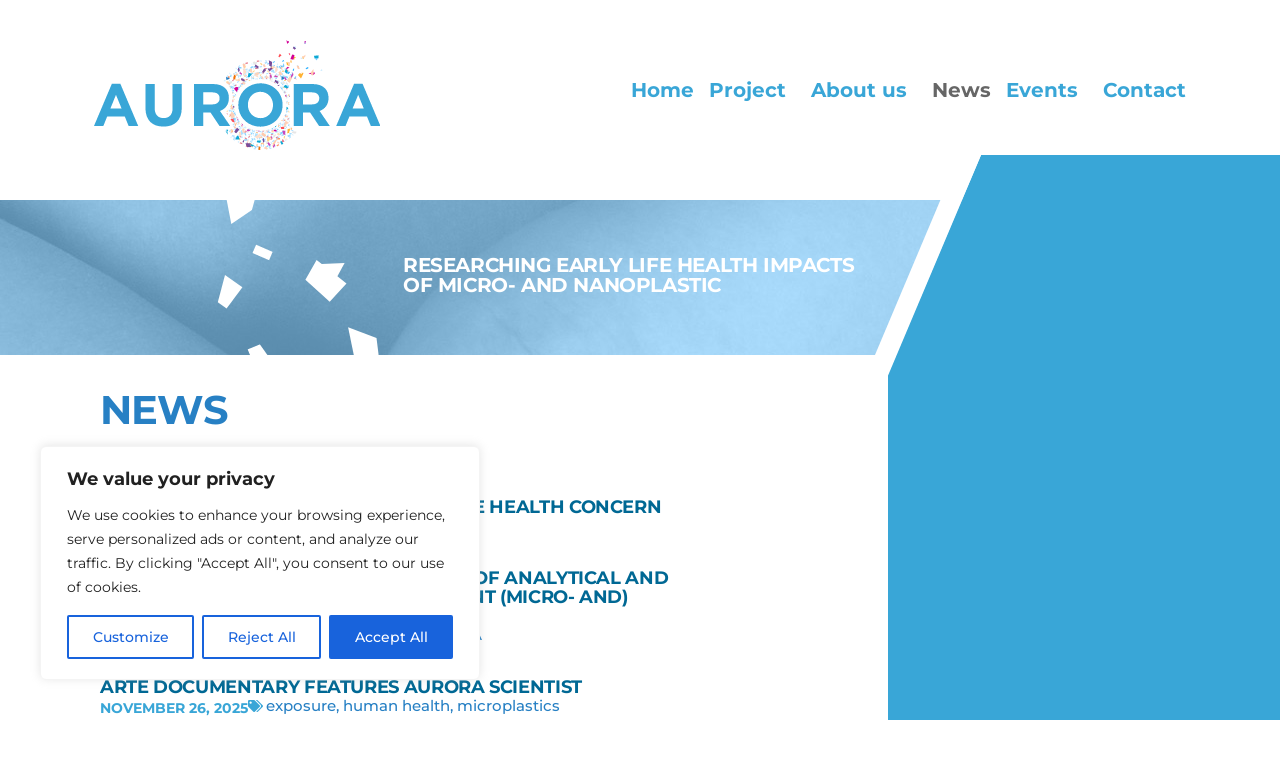

--- FILE ---
content_type: text/html; charset=UTF-8
request_url: https://auroraresearch.eu/news/
body_size: 18669
content:
<!DOCTYPE html>
<html lang="en-GB">
<head>
	<meta charset="UTF-8">
	<meta name="viewport" content="width=device-width, initial-scale=1.0, viewport-fit=cover" />		<title>News archive &#8211; AURORA</title>
<meta name='robots' content='max-image-preview:large' />
<link rel="alternate" type="application/rss+xml" title="AURORA &raquo; Feed" href="https://auroraresearch.eu/feed/" />
<link rel="alternate" type="application/rss+xml" title="AURORA &raquo; Comments Feed" href="https://auroraresearch.eu/comments/feed/" />
<style id='wp-img-auto-sizes-contain-inline-css'>
img:is([sizes=auto i],[sizes^="auto," i]){contain-intrinsic-size:3000px 1500px}
/*# sourceURL=wp-img-auto-sizes-contain-inline-css */
</style>
<style id='classic-theme-styles-inline-css'>
/*! This file is auto-generated */
.wp-block-button__link{color:#fff;background-color:#32373c;border-radius:9999px;box-shadow:none;text-decoration:none;padding:calc(.667em + 2px) calc(1.333em + 2px);font-size:1.125em}.wp-block-file__button{background:#32373c;color:#fff;text-decoration:none}
/*# sourceURL=/wp-includes/css/classic-themes.min.css */
</style>
<style id='global-styles-inline-css'>
:root{--wp--preset--aspect-ratio--square: 1;--wp--preset--aspect-ratio--4-3: 4/3;--wp--preset--aspect-ratio--3-4: 3/4;--wp--preset--aspect-ratio--3-2: 3/2;--wp--preset--aspect-ratio--2-3: 2/3;--wp--preset--aspect-ratio--16-9: 16/9;--wp--preset--aspect-ratio--9-16: 9/16;--wp--preset--color--black: #000000;--wp--preset--color--cyan-bluish-gray: #abb8c3;--wp--preset--color--white: #FFF;--wp--preset--color--pale-pink: #f78da7;--wp--preset--color--vivid-red: #cf2e2e;--wp--preset--color--luminous-vivid-orange: #ff6900;--wp--preset--color--luminous-vivid-amber: #fcb900;--wp--preset--color--light-green-cyan: #7bdcb5;--wp--preset--color--vivid-green-cyan: #00d084;--wp--preset--color--pale-cyan-blue: #8ed1fc;--wp--preset--color--vivid-cyan-blue: #0693e3;--wp--preset--color--vivid-purple: #9b51e0;--wp--preset--color--primary: #0073a8;--wp--preset--color--secondary: #005075;--wp--preset--color--dark-gray: #111;--wp--preset--color--light-gray: #767676;--wp--preset--gradient--vivid-cyan-blue-to-vivid-purple: linear-gradient(135deg,rgb(6,147,227) 0%,rgb(155,81,224) 100%);--wp--preset--gradient--light-green-cyan-to-vivid-green-cyan: linear-gradient(135deg,rgb(122,220,180) 0%,rgb(0,208,130) 100%);--wp--preset--gradient--luminous-vivid-amber-to-luminous-vivid-orange: linear-gradient(135deg,rgb(252,185,0) 0%,rgb(255,105,0) 100%);--wp--preset--gradient--luminous-vivid-orange-to-vivid-red: linear-gradient(135deg,rgb(255,105,0) 0%,rgb(207,46,46) 100%);--wp--preset--gradient--very-light-gray-to-cyan-bluish-gray: linear-gradient(135deg,rgb(238,238,238) 0%,rgb(169,184,195) 100%);--wp--preset--gradient--cool-to-warm-spectrum: linear-gradient(135deg,rgb(74,234,220) 0%,rgb(151,120,209) 20%,rgb(207,42,186) 40%,rgb(238,44,130) 60%,rgb(251,105,98) 80%,rgb(254,248,76) 100%);--wp--preset--gradient--blush-light-purple: linear-gradient(135deg,rgb(255,206,236) 0%,rgb(152,150,240) 100%);--wp--preset--gradient--blush-bordeaux: linear-gradient(135deg,rgb(254,205,165) 0%,rgb(254,45,45) 50%,rgb(107,0,62) 100%);--wp--preset--gradient--luminous-dusk: linear-gradient(135deg,rgb(255,203,112) 0%,rgb(199,81,192) 50%,rgb(65,88,208) 100%);--wp--preset--gradient--pale-ocean: linear-gradient(135deg,rgb(255,245,203) 0%,rgb(182,227,212) 50%,rgb(51,167,181) 100%);--wp--preset--gradient--electric-grass: linear-gradient(135deg,rgb(202,248,128) 0%,rgb(113,206,126) 100%);--wp--preset--gradient--midnight: linear-gradient(135deg,rgb(2,3,129) 0%,rgb(40,116,252) 100%);--wp--preset--font-size--small: 19.5px;--wp--preset--font-size--medium: 20px;--wp--preset--font-size--large: 36.5px;--wp--preset--font-size--x-large: 42px;--wp--preset--font-size--normal: 22px;--wp--preset--font-size--huge: 49.5px;--wp--preset--spacing--20: 0.44rem;--wp--preset--spacing--30: 0.67rem;--wp--preset--spacing--40: 1rem;--wp--preset--spacing--50: 1.5rem;--wp--preset--spacing--60: 2.25rem;--wp--preset--spacing--70: 3.38rem;--wp--preset--spacing--80: 5.06rem;--wp--preset--shadow--natural: 6px 6px 9px rgba(0, 0, 0, 0.2);--wp--preset--shadow--deep: 12px 12px 50px rgba(0, 0, 0, 0.4);--wp--preset--shadow--sharp: 6px 6px 0px rgba(0, 0, 0, 0.2);--wp--preset--shadow--outlined: 6px 6px 0px -3px rgb(255, 255, 255), 6px 6px rgb(0, 0, 0);--wp--preset--shadow--crisp: 6px 6px 0px rgb(0, 0, 0);}:where(.is-layout-flex){gap: 0.5em;}:where(.is-layout-grid){gap: 0.5em;}body .is-layout-flex{display: flex;}.is-layout-flex{flex-wrap: wrap;align-items: center;}.is-layout-flex > :is(*, div){margin: 0;}body .is-layout-grid{display: grid;}.is-layout-grid > :is(*, div){margin: 0;}:where(.wp-block-columns.is-layout-flex){gap: 2em;}:where(.wp-block-columns.is-layout-grid){gap: 2em;}:where(.wp-block-post-template.is-layout-flex){gap: 1.25em;}:where(.wp-block-post-template.is-layout-grid){gap: 1.25em;}.has-black-color{color: var(--wp--preset--color--black) !important;}.has-cyan-bluish-gray-color{color: var(--wp--preset--color--cyan-bluish-gray) !important;}.has-white-color{color: var(--wp--preset--color--white) !important;}.has-pale-pink-color{color: var(--wp--preset--color--pale-pink) !important;}.has-vivid-red-color{color: var(--wp--preset--color--vivid-red) !important;}.has-luminous-vivid-orange-color{color: var(--wp--preset--color--luminous-vivid-orange) !important;}.has-luminous-vivid-amber-color{color: var(--wp--preset--color--luminous-vivid-amber) !important;}.has-light-green-cyan-color{color: var(--wp--preset--color--light-green-cyan) !important;}.has-vivid-green-cyan-color{color: var(--wp--preset--color--vivid-green-cyan) !important;}.has-pale-cyan-blue-color{color: var(--wp--preset--color--pale-cyan-blue) !important;}.has-vivid-cyan-blue-color{color: var(--wp--preset--color--vivid-cyan-blue) !important;}.has-vivid-purple-color{color: var(--wp--preset--color--vivid-purple) !important;}.has-black-background-color{background-color: var(--wp--preset--color--black) !important;}.has-cyan-bluish-gray-background-color{background-color: var(--wp--preset--color--cyan-bluish-gray) !important;}.has-white-background-color{background-color: var(--wp--preset--color--white) !important;}.has-pale-pink-background-color{background-color: var(--wp--preset--color--pale-pink) !important;}.has-vivid-red-background-color{background-color: var(--wp--preset--color--vivid-red) !important;}.has-luminous-vivid-orange-background-color{background-color: var(--wp--preset--color--luminous-vivid-orange) !important;}.has-luminous-vivid-amber-background-color{background-color: var(--wp--preset--color--luminous-vivid-amber) !important;}.has-light-green-cyan-background-color{background-color: var(--wp--preset--color--light-green-cyan) !important;}.has-vivid-green-cyan-background-color{background-color: var(--wp--preset--color--vivid-green-cyan) !important;}.has-pale-cyan-blue-background-color{background-color: var(--wp--preset--color--pale-cyan-blue) !important;}.has-vivid-cyan-blue-background-color{background-color: var(--wp--preset--color--vivid-cyan-blue) !important;}.has-vivid-purple-background-color{background-color: var(--wp--preset--color--vivid-purple) !important;}.has-black-border-color{border-color: var(--wp--preset--color--black) !important;}.has-cyan-bluish-gray-border-color{border-color: var(--wp--preset--color--cyan-bluish-gray) !important;}.has-white-border-color{border-color: var(--wp--preset--color--white) !important;}.has-pale-pink-border-color{border-color: var(--wp--preset--color--pale-pink) !important;}.has-vivid-red-border-color{border-color: var(--wp--preset--color--vivid-red) !important;}.has-luminous-vivid-orange-border-color{border-color: var(--wp--preset--color--luminous-vivid-orange) !important;}.has-luminous-vivid-amber-border-color{border-color: var(--wp--preset--color--luminous-vivid-amber) !important;}.has-light-green-cyan-border-color{border-color: var(--wp--preset--color--light-green-cyan) !important;}.has-vivid-green-cyan-border-color{border-color: var(--wp--preset--color--vivid-green-cyan) !important;}.has-pale-cyan-blue-border-color{border-color: var(--wp--preset--color--pale-cyan-blue) !important;}.has-vivid-cyan-blue-border-color{border-color: var(--wp--preset--color--vivid-cyan-blue) !important;}.has-vivid-purple-border-color{border-color: var(--wp--preset--color--vivid-purple) !important;}.has-vivid-cyan-blue-to-vivid-purple-gradient-background{background: var(--wp--preset--gradient--vivid-cyan-blue-to-vivid-purple) !important;}.has-light-green-cyan-to-vivid-green-cyan-gradient-background{background: var(--wp--preset--gradient--light-green-cyan-to-vivid-green-cyan) !important;}.has-luminous-vivid-amber-to-luminous-vivid-orange-gradient-background{background: var(--wp--preset--gradient--luminous-vivid-amber-to-luminous-vivid-orange) !important;}.has-luminous-vivid-orange-to-vivid-red-gradient-background{background: var(--wp--preset--gradient--luminous-vivid-orange-to-vivid-red) !important;}.has-very-light-gray-to-cyan-bluish-gray-gradient-background{background: var(--wp--preset--gradient--very-light-gray-to-cyan-bluish-gray) !important;}.has-cool-to-warm-spectrum-gradient-background{background: var(--wp--preset--gradient--cool-to-warm-spectrum) !important;}.has-blush-light-purple-gradient-background{background: var(--wp--preset--gradient--blush-light-purple) !important;}.has-blush-bordeaux-gradient-background{background: var(--wp--preset--gradient--blush-bordeaux) !important;}.has-luminous-dusk-gradient-background{background: var(--wp--preset--gradient--luminous-dusk) !important;}.has-pale-ocean-gradient-background{background: var(--wp--preset--gradient--pale-ocean) !important;}.has-electric-grass-gradient-background{background: var(--wp--preset--gradient--electric-grass) !important;}.has-midnight-gradient-background{background: var(--wp--preset--gradient--midnight) !important;}.has-small-font-size{font-size: var(--wp--preset--font-size--small) !important;}.has-medium-font-size{font-size: var(--wp--preset--font-size--medium) !important;}.has-large-font-size{font-size: var(--wp--preset--font-size--large) !important;}.has-x-large-font-size{font-size: var(--wp--preset--font-size--x-large) !important;}
:where(.wp-block-post-template.is-layout-flex){gap: 1.25em;}:where(.wp-block-post-template.is-layout-grid){gap: 1.25em;}
:where(.wp-block-term-template.is-layout-flex){gap: 1.25em;}:where(.wp-block-term-template.is-layout-grid){gap: 1.25em;}
:where(.wp-block-columns.is-layout-flex){gap: 2em;}:where(.wp-block-columns.is-layout-grid){gap: 2em;}
:root :where(.wp-block-pullquote){font-size: 1.5em;line-height: 1.6;}
/*# sourceURL=global-styles-inline-css */
</style>
<link rel='stylesheet' id='wpo_min-header-0-css' href='https://auroraresearch.eu/wp-content/cache/wpo-minify/1769157922/assets/wpo-minify-header-f1da39a2.min.css' media='all' />
<link rel='stylesheet' id='wpo_min-header-1-css' href='https://auroraresearch.eu/wp-content/cache/wpo-minify/1769157922/assets/wpo-minify-header-48381574.min.css' media='print' />
<link rel='stylesheet' id='wpo_min-header-2-css' href='https://auroraresearch.eu/wp-content/cache/wpo-minify/1769157922/assets/wpo-minify-header-555cc971.min.css' media='all' />
<script id="wpo_min-header-0-js-extra">
var _ckyConfig = {"_ipData":[],"_assetsURL":"https://auroraresearch.eu/wp-content/plugins/cookie-law-info/lite/frontend/images/","_publicURL":"https://auroraresearch.eu","_expiry":"365","_categories":[{"name":"Necessary","slug":"necessary","isNecessary":true,"ccpaDoNotSell":true,"cookies":[],"active":true,"defaultConsent":{"gdpr":true,"ccpa":true}},{"name":"Functional","slug":"functional","isNecessary":false,"ccpaDoNotSell":true,"cookies":[],"active":true,"defaultConsent":{"gdpr":false,"ccpa":false}},{"name":"Analytics","slug":"analytics","isNecessary":false,"ccpaDoNotSell":true,"cookies":[],"active":true,"defaultConsent":{"gdpr":false,"ccpa":false}},{"name":"Performance","slug":"performance","isNecessary":false,"ccpaDoNotSell":true,"cookies":[],"active":true,"defaultConsent":{"gdpr":false,"ccpa":false}},{"name":"Advertisement","slug":"advertisement","isNecessary":false,"ccpaDoNotSell":true,"cookies":[],"active":true,"defaultConsent":{"gdpr":false,"ccpa":false}}],"_activeLaw":"gdpr","_rootDomain":"","_block":"1","_showBanner":"1","_bannerConfig":{"settings":{"type":"box","preferenceCenterType":"popup","position":"bottom-left","applicableLaw":"gdpr"},"behaviours":{"reloadBannerOnAccept":false,"loadAnalyticsByDefault":false,"animations":{"onLoad":"animate","onHide":"sticky"}},"config":{"revisitConsent":{"status":true,"tag":"revisit-consent","position":"bottom-left","meta":{"url":"#"},"styles":{"background-color":"#0056A7"},"elements":{"title":{"type":"text","tag":"revisit-consent-title","status":true,"styles":{"color":"#0056a7"}}}},"preferenceCenter":{"toggle":{"status":true,"tag":"detail-category-toggle","type":"toggle","states":{"active":{"styles":{"background-color":"#1863DC"}},"inactive":{"styles":{"background-color":"#D0D5D2"}}}}},"categoryPreview":{"status":false,"toggle":{"status":true,"tag":"detail-category-preview-toggle","type":"toggle","states":{"active":{"styles":{"background-color":"#1863DC"}},"inactive":{"styles":{"background-color":"#D0D5D2"}}}}},"videoPlaceholder":{"status":true,"styles":{"background-color":"#000000","border-color":"#000000","color":"#ffffff"}},"readMore":{"status":false,"tag":"readmore-button","type":"link","meta":{"noFollow":true,"newTab":true},"styles":{"color":"#1863DC","background-color":"transparent","border-color":"transparent"}},"showMore":{"status":true,"tag":"show-desc-button","type":"button","styles":{"color":"#1863DC"}},"showLess":{"status":true,"tag":"hide-desc-button","type":"button","styles":{"color":"#1863DC"}},"alwaysActive":{"status":true,"tag":"always-active","styles":{"color":"#008000"}},"manualLinks":{"status":true,"tag":"manual-links","type":"link","styles":{"color":"#1863DC"}},"auditTable":{"status":true},"optOption":{"status":true,"toggle":{"status":true,"tag":"optout-option-toggle","type":"toggle","states":{"active":{"styles":{"background-color":"#1863dc"}},"inactive":{"styles":{"background-color":"#FFFFFF"}}}}}}},"_version":"3.3.9.1","_logConsent":"1","_tags":[{"tag":"accept-button","styles":{"color":"#FFFFFF","background-color":"#1863DC","border-color":"#1863DC"}},{"tag":"reject-button","styles":{"color":"#1863DC","background-color":"transparent","border-color":"#1863DC"}},{"tag":"settings-button","styles":{"color":"#1863DC","background-color":"transparent","border-color":"#1863DC"}},{"tag":"readmore-button","styles":{"color":"#1863DC","background-color":"transparent","border-color":"transparent"}},{"tag":"donotsell-button","styles":{"color":"#1863DC","background-color":"transparent","border-color":"transparent"}},{"tag":"show-desc-button","styles":{"color":"#1863DC"}},{"tag":"hide-desc-button","styles":{"color":"#1863DC"}},{"tag":"cky-always-active","styles":[]},{"tag":"cky-link","styles":[]},{"tag":"accept-button","styles":{"color":"#FFFFFF","background-color":"#1863DC","border-color":"#1863DC"}},{"tag":"revisit-consent","styles":{"background-color":"#0056A7"}}],"_shortCodes":[{"key":"cky_readmore","content":"\u003Ca href=\"#\" class=\"cky-policy\" aria-label=\"Cookie Policy\" target=\"_blank\" rel=\"noopener\" data-cky-tag=\"readmore-button\"\u003ECookie Policy\u003C/a\u003E","tag":"readmore-button","status":false,"attributes":{"rel":"nofollow","target":"_blank"}},{"key":"cky_show_desc","content":"\u003Cbutton class=\"cky-show-desc-btn\" data-cky-tag=\"show-desc-button\" aria-label=\"Show more\"\u003EShow more\u003C/button\u003E","tag":"show-desc-button","status":true,"attributes":[]},{"key":"cky_hide_desc","content":"\u003Cbutton class=\"cky-show-desc-btn\" data-cky-tag=\"hide-desc-button\" aria-label=\"Show less\"\u003EShow less\u003C/button\u003E","tag":"hide-desc-button","status":true,"attributes":[]},{"key":"cky_optout_show_desc","content":"[cky_optout_show_desc]","tag":"optout-show-desc-button","status":true,"attributes":[]},{"key":"cky_optout_hide_desc","content":"[cky_optout_hide_desc]","tag":"optout-hide-desc-button","status":true,"attributes":[]},{"key":"cky_category_toggle_label","content":"[cky_{{status}}_category_label] [cky_preference_{{category_slug}}_title]","tag":"","status":true,"attributes":[]},{"key":"cky_enable_category_label","content":"Enable","tag":"","status":true,"attributes":[]},{"key":"cky_disable_category_label","content":"Disable","tag":"","status":true,"attributes":[]},{"key":"cky_video_placeholder","content":"\u003Cdiv class=\"video-placeholder-normal\" data-cky-tag=\"video-placeholder\" id=\"[UNIQUEID]\"\u003E\u003Cp class=\"video-placeholder-text-normal\" data-cky-tag=\"placeholder-title\"\u003EPlease accept cookies to access this content\u003C/p\u003E\u003C/div\u003E","tag":"","status":true,"attributes":[]},{"key":"cky_enable_optout_label","content":"Enable","tag":"","status":true,"attributes":[]},{"key":"cky_disable_optout_label","content":"Disable","tag":"","status":true,"attributes":[]},{"key":"cky_optout_toggle_label","content":"[cky_{{status}}_optout_label] [cky_optout_option_title]","tag":"","status":true,"attributes":[]},{"key":"cky_optout_option_title","content":"Do Not Sell or Share My Personal Information","tag":"","status":true,"attributes":[]},{"key":"cky_optout_close_label","content":"Close","tag":"","status":true,"attributes":[]},{"key":"cky_preference_close_label","content":"Close","tag":"","status":true,"attributes":[]}],"_rtl":"","_language":"en","_providersToBlock":[]};
var _ckyStyles = {"css":".cky-overlay{background: #000000; opacity: 0.4; position: fixed; top: 0; left: 0; width: 100%; height: 100%; z-index: 99999999;}.cky-hide{display: none;}.cky-btn-revisit-wrapper{display: flex; align-items: center; justify-content: center; background: #0056a7; width: 45px; height: 45px; border-radius: 50%; position: fixed; z-index: 999999; cursor: pointer;}.cky-revisit-bottom-left{bottom: 15px; left: 15px;}.cky-revisit-bottom-right{bottom: 15px; right: 15px;}.cky-btn-revisit-wrapper .cky-btn-revisit{display: flex; align-items: center; justify-content: center; background: none; border: none; cursor: pointer; position: relative; margin: 0; padding: 0;}.cky-btn-revisit-wrapper .cky-btn-revisit img{max-width: fit-content; margin: 0; height: 30px; width: 30px;}.cky-revisit-bottom-left:hover::before{content: attr(data-tooltip); position: absolute; background: #4e4b66; color: #ffffff; left: calc(100% + 7px); font-size: 12px; line-height: 16px; width: max-content; padding: 4px 8px; border-radius: 4px;}.cky-revisit-bottom-left:hover::after{position: absolute; content: \"\"; border: 5px solid transparent; left: calc(100% + 2px); border-left-width: 0; border-right-color: #4e4b66;}.cky-revisit-bottom-right:hover::before{content: attr(data-tooltip); position: absolute; background: #4e4b66; color: #ffffff; right: calc(100% + 7px); font-size: 12px; line-height: 16px; width: max-content; padding: 4px 8px; border-radius: 4px;}.cky-revisit-bottom-right:hover::after{position: absolute; content: \"\"; border: 5px solid transparent; right: calc(100% + 2px); border-right-width: 0; border-left-color: #4e4b66;}.cky-revisit-hide{display: none;}.cky-consent-container{position: fixed; width: 440px; box-sizing: border-box; z-index: 9999999; border-radius: 6px;}.cky-consent-container .cky-consent-bar{background: #ffffff; border: 1px solid; padding: 20px 26px; box-shadow: 0 -1px 10px 0 #acabab4d; border-radius: 6px;}.cky-box-bottom-left{bottom: 40px; left: 40px;}.cky-box-bottom-right{bottom: 40px; right: 40px;}.cky-box-top-left{top: 40px; left: 40px;}.cky-box-top-right{top: 40px; right: 40px;}.cky-custom-brand-logo-wrapper .cky-custom-brand-logo{width: 100px; height: auto; margin: 0 0 12px 0;}.cky-notice .cky-title{color: #212121; font-weight: 700; font-size: 18px; line-height: 24px; margin: 0 0 12px 0;}.cky-notice-des *,.cky-preference-content-wrapper *,.cky-accordion-header-des *,.cky-gpc-wrapper .cky-gpc-desc *{font-size: 14px;}.cky-notice-des{color: #212121; font-size: 14px; line-height: 24px; font-weight: 400;}.cky-notice-des img{height: 25px; width: 25px;}.cky-consent-bar .cky-notice-des p,.cky-gpc-wrapper .cky-gpc-desc p,.cky-preference-body-wrapper .cky-preference-content-wrapper p,.cky-accordion-header-wrapper .cky-accordion-header-des p,.cky-cookie-des-table li div:last-child p{color: inherit; margin-top: 0; overflow-wrap: break-word;}.cky-notice-des P:last-child,.cky-preference-content-wrapper p:last-child,.cky-cookie-des-table li div:last-child p:last-child,.cky-gpc-wrapper .cky-gpc-desc p:last-child{margin-bottom: 0;}.cky-notice-des a.cky-policy,.cky-notice-des button.cky-policy{font-size: 14px; color: #1863dc; white-space: nowrap; cursor: pointer; background: transparent; border: 1px solid; text-decoration: underline;}.cky-notice-des button.cky-policy{padding: 0;}.cky-notice-des a.cky-policy:focus-visible,.cky-notice-des button.cky-policy:focus-visible,.cky-preference-content-wrapper .cky-show-desc-btn:focus-visible,.cky-accordion-header .cky-accordion-btn:focus-visible,.cky-preference-header .cky-btn-close:focus-visible,.cky-switch input[type=\"checkbox\"]:focus-visible,.cky-footer-wrapper a:focus-visible,.cky-btn:focus-visible{outline: 2px solid #1863dc; outline-offset: 2px;}.cky-btn:focus:not(:focus-visible),.cky-accordion-header .cky-accordion-btn:focus:not(:focus-visible),.cky-preference-content-wrapper .cky-show-desc-btn:focus:not(:focus-visible),.cky-btn-revisit-wrapper .cky-btn-revisit:focus:not(:focus-visible),.cky-preference-header .cky-btn-close:focus:not(:focus-visible),.cky-consent-bar .cky-banner-btn-close:focus:not(:focus-visible){outline: 0;}button.cky-show-desc-btn:not(:hover):not(:active){color: #1863dc; background: transparent;}button.cky-accordion-btn:not(:hover):not(:active),button.cky-banner-btn-close:not(:hover):not(:active),button.cky-btn-revisit:not(:hover):not(:active),button.cky-btn-close:not(:hover):not(:active){background: transparent;}.cky-consent-bar button:hover,.cky-modal.cky-modal-open button:hover,.cky-consent-bar button:focus,.cky-modal.cky-modal-open button:focus{text-decoration: none;}.cky-notice-btn-wrapper{display: flex; justify-content: flex-start; align-items: center; flex-wrap: wrap; margin-top: 16px;}.cky-notice-btn-wrapper .cky-btn{text-shadow: none; box-shadow: none;}.cky-btn{flex: auto; max-width: 100%; font-size: 14px; font-family: inherit; line-height: 24px; padding: 8px; font-weight: 500; margin: 0 8px 0 0; border-radius: 2px; cursor: pointer; text-align: center; text-transform: none; min-height: 0;}.cky-btn:hover{opacity: 0.8;}.cky-btn-customize{color: #1863dc; background: transparent; border: 2px solid #1863dc;}.cky-btn-reject{color: #1863dc; background: transparent; border: 2px solid #1863dc;}.cky-btn-accept{background: #1863dc; color: #ffffff; border: 2px solid #1863dc;}.cky-btn:last-child{margin-right: 0;}@media (max-width: 576px){.cky-box-bottom-left{bottom: 0; left: 0;}.cky-box-bottom-right{bottom: 0; right: 0;}.cky-box-top-left{top: 0; left: 0;}.cky-box-top-right{top: 0; right: 0;}}@media (max-width: 440px){.cky-box-bottom-left, .cky-box-bottom-right, .cky-box-top-left, .cky-box-top-right{width: 100%; max-width: 100%;}.cky-consent-container .cky-consent-bar{padding: 20px 0;}.cky-custom-brand-logo-wrapper, .cky-notice .cky-title, .cky-notice-des, .cky-notice-btn-wrapper{padding: 0 24px;}.cky-notice-des{max-height: 40vh; overflow-y: scroll;}.cky-notice-btn-wrapper{flex-direction: column; margin-top: 0;}.cky-btn{width: 100%; margin: 10px 0 0 0;}.cky-notice-btn-wrapper .cky-btn-customize{order: 2;}.cky-notice-btn-wrapper .cky-btn-reject{order: 3;}.cky-notice-btn-wrapper .cky-btn-accept{order: 1; margin-top: 16px;}}@media (max-width: 352px){.cky-notice .cky-title{font-size: 16px;}.cky-notice-des *{font-size: 12px;}.cky-notice-des, .cky-btn{font-size: 12px;}}.cky-modal.cky-modal-open{display: flex; visibility: visible; -webkit-transform: translate(-50%, -50%); -moz-transform: translate(-50%, -50%); -ms-transform: translate(-50%, -50%); -o-transform: translate(-50%, -50%); transform: translate(-50%, -50%); top: 50%; left: 50%; transition: all 1s ease;}.cky-modal{box-shadow: 0 32px 68px rgba(0, 0, 0, 0.3); margin: 0 auto; position: fixed; max-width: 100%; background: #ffffff; top: 50%; box-sizing: border-box; border-radius: 6px; z-index: 999999999; color: #212121; -webkit-transform: translate(-50%, 100%); -moz-transform: translate(-50%, 100%); -ms-transform: translate(-50%, 100%); -o-transform: translate(-50%, 100%); transform: translate(-50%, 100%); visibility: hidden; transition: all 0s ease;}.cky-preference-center{max-height: 79vh; overflow: hidden; width: 845px; overflow: hidden; flex: 1 1 0; display: flex; flex-direction: column; border-radius: 6px;}.cky-preference-header{display: flex; align-items: center; justify-content: space-between; padding: 22px 24px; border-bottom: 1px solid;}.cky-preference-header .cky-preference-title{font-size: 18px; font-weight: 700; line-height: 24px;}.cky-preference-header .cky-btn-close{margin: 0; cursor: pointer; vertical-align: middle; padding: 0; background: none; border: none; width: auto; height: auto; min-height: 0; line-height: 0; text-shadow: none; box-shadow: none;}.cky-preference-header .cky-btn-close img{margin: 0; height: 10px; width: 10px;}.cky-preference-body-wrapper{padding: 0 24px; flex: 1; overflow: auto; box-sizing: border-box;}.cky-preference-content-wrapper,.cky-gpc-wrapper .cky-gpc-desc{font-size: 14px; line-height: 24px; font-weight: 400; padding: 12px 0;}.cky-preference-content-wrapper{border-bottom: 1px solid;}.cky-preference-content-wrapper img{height: 25px; width: 25px;}.cky-preference-content-wrapper .cky-show-desc-btn{font-size: 14px; font-family: inherit; color: #1863dc; text-decoration: none; line-height: 24px; padding: 0; margin: 0; white-space: nowrap; cursor: pointer; background: transparent; border-color: transparent; text-transform: none; min-height: 0; text-shadow: none; box-shadow: none;}.cky-accordion-wrapper{margin-bottom: 10px;}.cky-accordion{border-bottom: 1px solid;}.cky-accordion:last-child{border-bottom: none;}.cky-accordion .cky-accordion-item{display: flex; margin-top: 10px;}.cky-accordion .cky-accordion-body{display: none;}.cky-accordion.cky-accordion-active .cky-accordion-body{display: block; padding: 0 22px; margin-bottom: 16px;}.cky-accordion-header-wrapper{cursor: pointer; width: 100%;}.cky-accordion-item .cky-accordion-header{display: flex; justify-content: space-between; align-items: center;}.cky-accordion-header .cky-accordion-btn{font-size: 16px; font-family: inherit; color: #212121; line-height: 24px; background: none; border: none; font-weight: 700; padding: 0; margin: 0; cursor: pointer; text-transform: none; min-height: 0; text-shadow: none; box-shadow: none;}.cky-accordion-header .cky-always-active{color: #008000; font-weight: 600; line-height: 24px; font-size: 14px;}.cky-accordion-header-des{font-size: 14px; line-height: 24px; margin: 10px 0 16px 0;}.cky-accordion-chevron{margin-right: 22px; position: relative; cursor: pointer;}.cky-accordion-chevron-hide{display: none;}.cky-accordion .cky-accordion-chevron i::before{content: \"\"; position: absolute; border-right: 1.4px solid; border-bottom: 1.4px solid; border-color: inherit; height: 6px; width: 6px; -webkit-transform: rotate(-45deg); -moz-transform: rotate(-45deg); -ms-transform: rotate(-45deg); -o-transform: rotate(-45deg); transform: rotate(-45deg); transition: all 0.2s ease-in-out; top: 8px;}.cky-accordion.cky-accordion-active .cky-accordion-chevron i::before{-webkit-transform: rotate(45deg); -moz-transform: rotate(45deg); -ms-transform: rotate(45deg); -o-transform: rotate(45deg); transform: rotate(45deg);}.cky-audit-table{background: #f4f4f4; border-radius: 6px;}.cky-audit-table .cky-empty-cookies-text{color: inherit; font-size: 12px; line-height: 24px; margin: 0; padding: 10px;}.cky-audit-table .cky-cookie-des-table{font-size: 12px; line-height: 24px; font-weight: normal; padding: 15px 10px; border-bottom: 1px solid; border-bottom-color: inherit; margin: 0;}.cky-audit-table .cky-cookie-des-table:last-child{border-bottom: none;}.cky-audit-table .cky-cookie-des-table li{list-style-type: none; display: flex; padding: 3px 0;}.cky-audit-table .cky-cookie-des-table li:first-child{padding-top: 0;}.cky-cookie-des-table li div:first-child{width: 100px; font-weight: 600; word-break: break-word; word-wrap: break-word;}.cky-cookie-des-table li div:last-child{flex: 1; word-break: break-word; word-wrap: break-word; margin-left: 8px;}.cky-footer-shadow{display: block; width: 100%; height: 40px; background: linear-gradient(180deg, rgba(255, 255, 255, 0) 0%, #ffffff 100%); position: absolute; bottom: calc(100% - 1px);}.cky-footer-wrapper{position: relative;}.cky-prefrence-btn-wrapper{display: flex; flex-wrap: wrap; align-items: center; justify-content: center; padding: 22px 24px; border-top: 1px solid;}.cky-prefrence-btn-wrapper .cky-btn{flex: auto; max-width: 100%; text-shadow: none; box-shadow: none;}.cky-btn-preferences{color: #1863dc; background: transparent; border: 2px solid #1863dc;}.cky-preference-header,.cky-preference-body-wrapper,.cky-preference-content-wrapper,.cky-accordion-wrapper,.cky-accordion,.cky-accordion-wrapper,.cky-footer-wrapper,.cky-prefrence-btn-wrapper{border-color: inherit;}@media (max-width: 845px){.cky-modal{max-width: calc(100% - 16px);}}@media (max-width: 576px){.cky-modal{max-width: 100%;}.cky-preference-center{max-height: 100vh;}.cky-prefrence-btn-wrapper{flex-direction: column;}.cky-accordion.cky-accordion-active .cky-accordion-body{padding-right: 0;}.cky-prefrence-btn-wrapper .cky-btn{width: 100%; margin: 10px 0 0 0;}.cky-prefrence-btn-wrapper .cky-btn-reject{order: 3;}.cky-prefrence-btn-wrapper .cky-btn-accept{order: 1; margin-top: 0;}.cky-prefrence-btn-wrapper .cky-btn-preferences{order: 2;}}@media (max-width: 425px){.cky-accordion-chevron{margin-right: 15px;}.cky-notice-btn-wrapper{margin-top: 0;}.cky-accordion.cky-accordion-active .cky-accordion-body{padding: 0 15px;}}@media (max-width: 352px){.cky-preference-header .cky-preference-title{font-size: 16px;}.cky-preference-header{padding: 16px 24px;}.cky-preference-content-wrapper *, .cky-accordion-header-des *{font-size: 12px;}.cky-preference-content-wrapper, .cky-preference-content-wrapper .cky-show-more, .cky-accordion-header .cky-always-active, .cky-accordion-header-des, .cky-preference-content-wrapper .cky-show-desc-btn, .cky-notice-des a.cky-policy{font-size: 12px;}.cky-accordion-header .cky-accordion-btn{font-size: 14px;}}.cky-switch{display: flex;}.cky-switch input[type=\"checkbox\"]{position: relative; width: 44px; height: 24px; margin: 0; background: #d0d5d2; -webkit-appearance: none; border-radius: 50px; cursor: pointer; outline: 0; border: none; top: 0;}.cky-switch input[type=\"checkbox\"]:checked{background: #1863dc;}.cky-switch input[type=\"checkbox\"]:before{position: absolute; content: \"\"; height: 20px; width: 20px; left: 2px; bottom: 2px; border-radius: 50%; background-color: white; -webkit-transition: 0.4s; transition: 0.4s; margin: 0;}.cky-switch input[type=\"checkbox\"]:after{display: none;}.cky-switch input[type=\"checkbox\"]:checked:before{-webkit-transform: translateX(20px); -ms-transform: translateX(20px); transform: translateX(20px);}@media (max-width: 425px){.cky-switch input[type=\"checkbox\"]{width: 38px; height: 21px;}.cky-switch input[type=\"checkbox\"]:before{height: 17px; width: 17px;}.cky-switch input[type=\"checkbox\"]:checked:before{-webkit-transform: translateX(17px); -ms-transform: translateX(17px); transform: translateX(17px);}}.cky-consent-bar .cky-banner-btn-close{position: absolute; right: 9px; top: 5px; background: none; border: none; cursor: pointer; padding: 0; margin: 0; min-height: 0; line-height: 0; height: auto; width: auto; text-shadow: none; box-shadow: none;}.cky-consent-bar .cky-banner-btn-close img{height: 9px; width: 9px; margin: 0;}.cky-notice-group{font-size: 14px; line-height: 24px; font-weight: 400; color: #212121;}.cky-notice-btn-wrapper .cky-btn-do-not-sell{font-size: 14px; line-height: 24px; padding: 6px 0; margin: 0; font-weight: 500; background: none; border-radius: 2px; border: none; cursor: pointer; text-align: left; color: #1863dc; background: transparent; border-color: transparent; box-shadow: none; text-shadow: none;}.cky-consent-bar .cky-banner-btn-close:focus-visible,.cky-notice-btn-wrapper .cky-btn-do-not-sell:focus-visible,.cky-opt-out-btn-wrapper .cky-btn:focus-visible,.cky-opt-out-checkbox-wrapper input[type=\"checkbox\"].cky-opt-out-checkbox:focus-visible{outline: 2px solid #1863dc; outline-offset: 2px;}@media (max-width: 440px){.cky-consent-container{width: 100%;}}@media (max-width: 352px){.cky-notice-des a.cky-policy, .cky-notice-btn-wrapper .cky-btn-do-not-sell{font-size: 12px;}}.cky-opt-out-wrapper{padding: 12px 0;}.cky-opt-out-wrapper .cky-opt-out-checkbox-wrapper{display: flex; align-items: center;}.cky-opt-out-checkbox-wrapper .cky-opt-out-checkbox-label{font-size: 16px; font-weight: 700; line-height: 24px; margin: 0 0 0 12px; cursor: pointer;}.cky-opt-out-checkbox-wrapper input[type=\"checkbox\"].cky-opt-out-checkbox{background-color: #ffffff; border: 1px solid black; width: 20px; height: 18.5px; margin: 0; -webkit-appearance: none; position: relative; display: flex; align-items: center; justify-content: center; border-radius: 2px; cursor: pointer;}.cky-opt-out-checkbox-wrapper input[type=\"checkbox\"].cky-opt-out-checkbox:checked{background-color: #1863dc; border: none;}.cky-opt-out-checkbox-wrapper input[type=\"checkbox\"].cky-opt-out-checkbox:checked::after{left: 6px; bottom: 4px; width: 7px; height: 13px; border: solid #ffffff; border-width: 0 3px 3px 0; border-radius: 2px; -webkit-transform: rotate(45deg); -ms-transform: rotate(45deg); transform: rotate(45deg); content: \"\"; position: absolute; box-sizing: border-box;}.cky-opt-out-checkbox-wrapper.cky-disabled .cky-opt-out-checkbox-label,.cky-opt-out-checkbox-wrapper.cky-disabled input[type=\"checkbox\"].cky-opt-out-checkbox{cursor: no-drop;}.cky-gpc-wrapper{margin: 0 0 0 32px;}.cky-footer-wrapper .cky-opt-out-btn-wrapper{display: flex; flex-wrap: wrap; align-items: center; justify-content: center; padding: 22px 24px;}.cky-opt-out-btn-wrapper .cky-btn{flex: auto; max-width: 100%; text-shadow: none; box-shadow: none;}.cky-opt-out-btn-wrapper .cky-btn-cancel{border: 1px solid #dedfe0; background: transparent; color: #858585;}.cky-opt-out-btn-wrapper .cky-btn-confirm{background: #1863dc; color: #ffffff; border: 1px solid #1863dc;}@media (max-width: 352px){.cky-opt-out-checkbox-wrapper .cky-opt-out-checkbox-label{font-size: 14px;}.cky-gpc-wrapper .cky-gpc-desc, .cky-gpc-wrapper .cky-gpc-desc *{font-size: 12px;}.cky-opt-out-checkbox-wrapper input[type=\"checkbox\"].cky-opt-out-checkbox{width: 16px; height: 16px;}.cky-opt-out-checkbox-wrapper input[type=\"checkbox\"].cky-opt-out-checkbox:checked::after{left: 5px; bottom: 4px; width: 3px; height: 9px;}.cky-gpc-wrapper{margin: 0 0 0 28px;}}.video-placeholder-youtube{background-size: 100% 100%; background-position: center; background-repeat: no-repeat; background-color: #b2b0b059; position: relative; display: flex; align-items: center; justify-content: center; max-width: 100%;}.video-placeholder-text-youtube{text-align: center; align-items: center; padding: 10px 16px; background-color: #000000cc; color: #ffffff; border: 1px solid; border-radius: 2px; cursor: pointer;}.video-placeholder-normal{background-image: url(\"/wp-content/plugins/cookie-law-info/lite/frontend/images/placeholder.svg\"); background-size: 80px; background-position: center; background-repeat: no-repeat; background-color: #b2b0b059; position: relative; display: flex; align-items: flex-end; justify-content: center; max-width: 100%;}.video-placeholder-text-normal{align-items: center; padding: 10px 16px; text-align: center; border: 1px solid; border-radius: 2px; cursor: pointer;}.cky-rtl{direction: rtl; text-align: right;}.cky-rtl .cky-banner-btn-close{left: 9px; right: auto;}.cky-rtl .cky-notice-btn-wrapper .cky-btn:last-child{margin-right: 8px;}.cky-rtl .cky-notice-btn-wrapper .cky-btn:first-child{margin-right: 0;}.cky-rtl .cky-notice-btn-wrapper{margin-left: 0; margin-right: 15px;}.cky-rtl .cky-prefrence-btn-wrapper .cky-btn{margin-right: 8px;}.cky-rtl .cky-prefrence-btn-wrapper .cky-btn:first-child{margin-right: 0;}.cky-rtl .cky-accordion .cky-accordion-chevron i::before{border: none; border-left: 1.4px solid; border-top: 1.4px solid; left: 12px;}.cky-rtl .cky-accordion.cky-accordion-active .cky-accordion-chevron i::before{-webkit-transform: rotate(-135deg); -moz-transform: rotate(-135deg); -ms-transform: rotate(-135deg); -o-transform: rotate(-135deg); transform: rotate(-135deg);}@media (max-width: 768px){.cky-rtl .cky-notice-btn-wrapper{margin-right: 0;}}@media (max-width: 576px){.cky-rtl .cky-notice-btn-wrapper .cky-btn:last-child{margin-right: 0;}.cky-rtl .cky-prefrence-btn-wrapper .cky-btn{margin-right: 0;}.cky-rtl .cky-accordion.cky-accordion-active .cky-accordion-body{padding: 0 22px 0 0;}}@media (max-width: 425px){.cky-rtl .cky-accordion.cky-accordion-active .cky-accordion-body{padding: 0 15px 0 0;}}.cky-rtl .cky-opt-out-btn-wrapper .cky-btn{margin-right: 12px;}.cky-rtl .cky-opt-out-btn-wrapper .cky-btn:first-child{margin-right: 0;}.cky-rtl .cky-opt-out-checkbox-wrapper .cky-opt-out-checkbox-label{margin: 0 12px 0 0;}"};
var EM = {"ajaxurl":"https://auroraresearch.eu/wp-admin/admin-ajax.php","locationajaxurl":"https://auroraresearch.eu/wp-admin/admin-ajax.php?action=locations_search","firstDay":"1","locale":"en","dateFormat":"yy-mm-dd","ui_css":"https://auroraresearch.eu/wp-content/plugins/events-manager/includes/css/jquery-ui/build.min.css","show24hours":"0","is_ssl":"1","autocomplete_limit":"10","calendar":{"breakpoints":{"small":560,"medium":908,"large":false},"month_format":"M Y"},"phone":"","datepicker":{"format":"d/m/Y"},"search":{"breakpoints":{"small":650,"medium":850,"full":false}},"url":"https://auroraresearch.eu/wp-content/plugins/events-manager","assets":{"input.em-uploader":{"js":{"em-uploader":{"url":"https://auroraresearch.eu/wp-content/plugins/events-manager/includes/js/em-uploader.js?v=7.2.3.1","event":"em_uploader_ready"}}},".em-event-editor":{"js":{"event-editor":{"url":"https://auroraresearch.eu/wp-content/plugins/events-manager/includes/js/events-manager-event-editor.js?v=7.2.3.1","event":"em_event_editor_ready"}},"css":{"event-editor":"https://auroraresearch.eu/wp-content/plugins/events-manager/includes/css/events-manager-event-editor.min.css?v=7.2.3.1"}},".em-recurrence-sets, .em-timezone":{"js":{"luxon":{"url":"luxon/luxon.js?v=7.2.3.1","event":"em_luxon_ready"}}},".em-booking-form, #em-booking-form, .em-booking-recurring, .em-event-booking-form":{"js":{"em-bookings":{"url":"https://auroraresearch.eu/wp-content/plugins/events-manager/includes/js/bookingsform.js?v=7.2.3.1","event":"em_booking_form_js_loaded"}}},"#em-opt-archetypes":{"js":{"archetypes":"https://auroraresearch.eu/wp-content/plugins/events-manager/includes/js/admin-archetype-editor.js?v=7.2.3.1","archetypes_ms":"https://auroraresearch.eu/wp-content/plugins/events-manager/includes/js/admin-archetypes.js?v=7.2.3.1","qs":"qs/qs.js?v=7.2.3.1"}}},"cached":"1","txt_search":"Search","txt_searching":"Searching...","txt_loading":"Loading..."};
//# sourceURL=wpo_min-header-0-js-extra
</script>
<script src="https://auroraresearch.eu/wp-content/cache/wpo-minify/1769157922/assets/wpo-minify-header-b4dbfdaa.min.js" id="wpo_min-header-0-js"></script>
<script src="https://auroraresearch.eu/wp-content/cache/wpo-minify/1769157922/assets/wpo-minify-header-29ce0daa.min.js" id="wpo_min-header-1-js" defer data-wp-strategy="defer"></script>
<script src="https://auroraresearch.eu/wp-content/cache/wpo-minify/1769157922/assets/wpo-minify-header-9ac60924.min.js" id="wpo_min-header-2-js"></script>
<link rel="https://api.w.org/" href="https://auroraresearch.eu/wp-json/" /><link rel="EditURI" type="application/rsd+xml" title="RSD" href="https://auroraresearch.eu/xmlrpc.php?rsd" />
<meta name="generator" content="WordPress 6.9" />
<style id="cky-style-inline">[data-cky-tag]{visibility:hidden;}</style>
		<!-- GA Google Analytics @ https://m0n.co/ga -->
		<script async src="https://www.googletagmanager.com/gtag/js?id=G-9F9ZWV845Z"></script>
		<script>
			window.dataLayer = window.dataLayer || [];
			function gtag(){dataLayer.push(arguments);}
			gtag('js', new Date());
			gtag('config', 'G-9F9ZWV845Z', { 'anonymize_ip': true });
		</script>

	<!-- Analytics by WP Statistics - https://wp-statistics.com -->
<meta name="generator" content="Elementor 3.33.4; settings: css_print_method-external, google_font-enabled, font_display-auto">
<style>.recentcomments a{display:inline !important;padding:0 !important;margin:0 !important;}</style>			<style>
				.e-con.e-parent:nth-of-type(n+4):not(.e-lazyloaded):not(.e-no-lazyload),
				.e-con.e-parent:nth-of-type(n+4):not(.e-lazyloaded):not(.e-no-lazyload) * {
					background-image: none !important;
				}
				@media screen and (max-height: 1024px) {
					.e-con.e-parent:nth-of-type(n+3):not(.e-lazyloaded):not(.e-no-lazyload),
					.e-con.e-parent:nth-of-type(n+3):not(.e-lazyloaded):not(.e-no-lazyload) * {
						background-image: none !important;
					}
				}
				@media screen and (max-height: 640px) {
					.e-con.e-parent:nth-of-type(n+2):not(.e-lazyloaded):not(.e-no-lazyload),
					.e-con.e-parent:nth-of-type(n+2):not(.e-lazyloaded):not(.e-no-lazyload) * {
						background-image: none !important;
					}
				}
			</style>
			<link rel="icon" href="https://auroraresearch.eu/wp-content/uploads/2021/04/AURORA_icon.svg" sizes="32x32" />
<link rel="icon" href="https://auroraresearch.eu/wp-content/uploads/2021/04/AURORA_icon.svg" sizes="192x192" />
<link rel="apple-touch-icon" href="https://auroraresearch.eu/wp-content/uploads/2021/04/AURORA_icon.svg" />
<meta name="msapplication-TileImage" content="https://auroraresearch.eu/wp-content/uploads/2021/04/AURORA_icon.svg" />
</head>
<body class="blog wp-embed-responsive wp-theme-twentynineteen wp-child-theme-twentynineteen-child hfeed image-filters-enabled elementor-page-2061 elementor-default elementor-template-full-width elementor-kit-7">
		<header data-elementor-type="header" data-elementor-id="1105" class="elementor elementor-1105 elementor-location-header" data-elementor-post-type="elementor_library">
					<section class="elementor-section elementor-top-section elementor-element elementor-element-10880ea2 elementor-section-height-min-height elementor-section-items-top elementor-section-boxed elementor-section-height-default" data-id="10880ea2" data-element_type="section" data-settings="{&quot;background_background&quot;:&quot;classic&quot;}">
						<div class="elementor-container elementor-column-gap-default">
					<div class="elementor-column elementor-col-50 elementor-top-column elementor-element elementor-element-705e98e5" data-id="705e98e5" data-element_type="column">
			<div class="elementor-widget-wrap elementor-element-populated">
						<div class="elementor-element elementor-element-4f5b374b elementor-widget__width-inherit elementor-widget elementor-widget-image" data-id="4f5b374b" data-element_type="widget" data-widget_type="image.default">
				<div class="elementor-widget-container">
																<a href="https://auroraresearch.eu">
							<img src="https://auroraresearch.eu/wp-content/uploads/2021/04/AURORA_logo.svg" title="AURORA logo" alt="AURORA" loading="lazy" />								</a>
															</div>
				</div>
					</div>
		</div>
				<div class="elementor-column elementor-col-50 elementor-top-column elementor-element elementor-element-4d51c091" data-id="4d51c091" data-element_type="column">
			<div class="elementor-widget-wrap elementor-element-populated">
						<div class="elementor-element elementor-element-1698b177 elementor-nav-menu__align-end elementor-nav-menu--dropdown-mobile elementor-nav-menu--stretch elementor-nav-menu__text-align-center elementor-nav-menu--toggle elementor-nav-menu--burger elementor-widget elementor-widget-nav-menu" data-id="1698b177" data-element_type="widget" data-settings="{&quot;full_width&quot;:&quot;stretch&quot;,&quot;submenu_icon&quot;:{&quot;value&quot;:&quot;&lt;i class=\&quot;\&quot; aria-hidden=\&quot;true\&quot;&gt;&lt;\/i&gt;&quot;,&quot;library&quot;:&quot;&quot;},&quot;layout&quot;:&quot;horizontal&quot;,&quot;toggle&quot;:&quot;burger&quot;}" data-widget_type="nav-menu.default">
				<div class="elementor-widget-container">
								<nav aria-label="Menu" class="elementor-nav-menu--main elementor-nav-menu__container elementor-nav-menu--layout-horizontal e--pointer-text e--animation-sink">
				<ul id="menu-1-1698b177" class="elementor-nav-menu"><li class="menu-item menu-item-type-custom menu-item-object-custom menu-item-home menu-item-53"><a href="https://auroraresearch.eu" class="elementor-item">Home</a></li>
<li class="menu-item menu-item-type-post_type menu-item-object-page menu-item-has-children menu-item-123"><a href="https://auroraresearch.eu/project/" class="elementor-item">Project</a>
<ul class="sub-menu elementor-nav-menu--dropdown">
	<li class="menu-item menu-item-type-post_type menu-item-object-page menu-item-2522"><a href="https://auroraresearch.eu/project/faq/" class="elementor-sub-item">Frequently Asked Questions</a></li>
	<li class="menu-item menu-item-type-post_type menu-item-object-page menu-item-121"><a href="https://auroraresearch.eu/project/results/" class="elementor-sub-item">Results</a></li>
	<li class="menu-item menu-item-type-post_type menu-item-object-page menu-item-120"><a href="https://auroraresearch.eu/project/resources/" class="elementor-sub-item">Resources</a></li>
</ul>
</li>
<li class="menu-item menu-item-type-post_type menu-item-object-page menu-item-has-children menu-item-913"><a href="https://auroraresearch.eu/about/" class="elementor-item">About us</a>
<ul class="sub-menu elementor-nav-menu--dropdown">
	<li class="menu-item menu-item-type-post_type menu-item-object-page menu-item-914"><a href="https://auroraresearch.eu/about/partner-organizations/" class="elementor-sub-item">Partner Organizations</a></li>
	<li class="menu-item menu-item-type-post_type menu-item-object-page menu-item-916"><a href="https://auroraresearch.eu/about/team/" class="elementor-sub-item">Team Members</a></li>
	<li class="menu-item menu-item-type-post_type menu-item-object-page menu-item-915"><a href="https://auroraresearch.eu/about/cluster/" class="elementor-sub-item">CUSP Research Cluster</a></li>
</ul>
</li>
<li class="menu-item menu-item-type-post_type menu-item-object-page current-menu-item page_item page-item-2074 current_page_item current_page_parent menu-item-2081"><a href="https://auroraresearch.eu/news/" aria-current="page" class="elementor-item elementor-item-active">News</a></li>
<li class="menu-item menu-item-type-post_type menu-item-object-page menu-item-has-children menu-item-706"><a href="https://auroraresearch.eu/events/" class="elementor-item">Events</a>
<ul class="sub-menu elementor-nav-menu--dropdown">
	<li class="menu-item menu-item-type-post_type menu-item-object-page menu-item-917"><a href="https://auroraresearch.eu/events/" class="elementor-sub-item">Upcoming events</a></li>
	<li class="menu-item menu-item-type-post_type menu-item-object-page menu-item-119"><a href="https://auroraresearch.eu/events/previous-events/" class="elementor-sub-item">Previous events</a></li>
</ul>
</li>
<li class="menu-item menu-item-type-post_type menu-item-object-page menu-item-598"><a href="https://auroraresearch.eu/contact/" class="elementor-item">Contact</a></li>
</ul>			</nav>
					<div class="elementor-menu-toggle" role="button" tabindex="0" aria-label="Menu Toggle" aria-expanded="false">
			<i aria-hidden="true" role="presentation" class="elementor-menu-toggle__icon--open eicon-menu-bar"></i><i aria-hidden="true" role="presentation" class="elementor-menu-toggle__icon--close eicon-close"></i>		</div>
					<nav class="elementor-nav-menu--dropdown elementor-nav-menu__container" aria-hidden="true">
				<ul id="menu-2-1698b177" class="elementor-nav-menu"><li class="menu-item menu-item-type-custom menu-item-object-custom menu-item-home menu-item-53"><a href="https://auroraresearch.eu" class="elementor-item" tabindex="-1">Home</a></li>
<li class="menu-item menu-item-type-post_type menu-item-object-page menu-item-has-children menu-item-123"><a href="https://auroraresearch.eu/project/" class="elementor-item" tabindex="-1">Project</a>
<ul class="sub-menu elementor-nav-menu--dropdown">
	<li class="menu-item menu-item-type-post_type menu-item-object-page menu-item-2522"><a href="https://auroraresearch.eu/project/faq/" class="elementor-sub-item" tabindex="-1">Frequently Asked Questions</a></li>
	<li class="menu-item menu-item-type-post_type menu-item-object-page menu-item-121"><a href="https://auroraresearch.eu/project/results/" class="elementor-sub-item" tabindex="-1">Results</a></li>
	<li class="menu-item menu-item-type-post_type menu-item-object-page menu-item-120"><a href="https://auroraresearch.eu/project/resources/" class="elementor-sub-item" tabindex="-1">Resources</a></li>
</ul>
</li>
<li class="menu-item menu-item-type-post_type menu-item-object-page menu-item-has-children menu-item-913"><a href="https://auroraresearch.eu/about/" class="elementor-item" tabindex="-1">About us</a>
<ul class="sub-menu elementor-nav-menu--dropdown">
	<li class="menu-item menu-item-type-post_type menu-item-object-page menu-item-914"><a href="https://auroraresearch.eu/about/partner-organizations/" class="elementor-sub-item" tabindex="-1">Partner Organizations</a></li>
	<li class="menu-item menu-item-type-post_type menu-item-object-page menu-item-916"><a href="https://auroraresearch.eu/about/team/" class="elementor-sub-item" tabindex="-1">Team Members</a></li>
	<li class="menu-item menu-item-type-post_type menu-item-object-page menu-item-915"><a href="https://auroraresearch.eu/about/cluster/" class="elementor-sub-item" tabindex="-1">CUSP Research Cluster</a></li>
</ul>
</li>
<li class="menu-item menu-item-type-post_type menu-item-object-page current-menu-item page_item page-item-2074 current_page_item current_page_parent menu-item-2081"><a href="https://auroraresearch.eu/news/" aria-current="page" class="elementor-item elementor-item-active" tabindex="-1">News</a></li>
<li class="menu-item menu-item-type-post_type menu-item-object-page menu-item-has-children menu-item-706"><a href="https://auroraresearch.eu/events/" class="elementor-item" tabindex="-1">Events</a>
<ul class="sub-menu elementor-nav-menu--dropdown">
	<li class="menu-item menu-item-type-post_type menu-item-object-page menu-item-917"><a href="https://auroraresearch.eu/events/" class="elementor-sub-item" tabindex="-1">Upcoming events</a></li>
	<li class="menu-item menu-item-type-post_type menu-item-object-page menu-item-119"><a href="https://auroraresearch.eu/events/previous-events/" class="elementor-sub-item" tabindex="-1">Previous events</a></li>
</ul>
</li>
<li class="menu-item menu-item-type-post_type menu-item-object-page menu-item-598"><a href="https://auroraresearch.eu/contact/" class="elementor-item" tabindex="-1">Contact</a></li>
</ul>			</nav>
						</div>
				</div>
					</div>
		</div>
					</div>
		</section>
				</header>
				<div data-elementor-type="archive" data-elementor-id="2061" class="elementor elementor-2061 elementor-location-archive" data-elementor-post-type="elementor_library">
					<section class="elementor-section elementor-top-section elementor-element elementor-element-d45eb12 banner-overlay elementor-section-boxed elementor-section-height-default elementor-section-height-default" data-id="d45eb12" data-element_type="section" data-settings="{&quot;background_background&quot;:&quot;classic&quot;,&quot;animation&quot;:&quot;none&quot;}">
							<div class="elementor-background-overlay"></div>
							<div class="elementor-container elementor-column-gap-default">
					<div class="elementor-column elementor-col-100 elementor-top-column elementor-element elementor-element-c0e94d7" data-id="c0e94d7" data-element_type="column" data-settings="{&quot;background_background&quot;:&quot;classic&quot;}">
			<div class="elementor-widget-wrap elementor-element-populated">
					<div class="elementor-background-overlay"></div>
						<section class="elementor-section elementor-inner-section elementor-element elementor-element-60afa79 elementor-section-height-min-height elementor-section-boxed elementor-section-height-default" data-id="60afa79" data-element_type="section" data-settings="{&quot;background_background&quot;:&quot;classic&quot;}">
							<div class="elementor-background-overlay"></div>
							<div class="elementor-container elementor-column-gap-default">
					<div class="elementor-column elementor-col-50 elementor-inner-column elementor-element elementor-element-27792a0" data-id="27792a0" data-element_type="column" data-settings="{&quot;background_background&quot;:&quot;classic&quot;}">
			<div class="elementor-widget-wrap elementor-element-populated">
						<div class="elementor-element elementor-element-b647d4d elementor-widget elementor-widget-heading" data-id="b647d4d" data-element_type="widget" data-widget_type="heading.default">
				<div class="elementor-widget-container">
					<h2 class="elementor-heading-title elementor-size-default">News</h2>				</div>
				</div>
				<div class="elementor-element elementor-element-38c9712 elementor-nav-menu__align-start elementor-nav-menu--dropdown-none elementor-widget elementor-widget-nav-menu" data-id="38c9712" data-element_type="widget" data-settings="{&quot;submenu_icon&quot;:{&quot;value&quot;:&quot;&lt;i class=\&quot;\&quot; aria-hidden=\&quot;true\&quot;&gt;&lt;\/i&gt;&quot;,&quot;library&quot;:&quot;&quot;},&quot;layout&quot;:&quot;horizontal&quot;}" data-widget_type="nav-menu.default">
				<div class="elementor-widget-container">
								<nav aria-label="Menu" class="elementor-nav-menu--main elementor-nav-menu__container elementor-nav-menu--layout-horizontal e--pointer-none">
				<ul id="menu-1-38c9712" class="elementor-nav-menu"><li class="menu-item menu-item-type-post_type menu-item-object-page current-menu-item page_item page-item-2074 current_page_item current_page_parent menu-item-2076"><a href="https://auroraresearch.eu/news/" aria-current="page" class="elementor-item elementor-item-active">All</a></li>
<li class="menu-item menu-item-type-taxonomy menu-item-object-category menu-item-2066"><a href="https://auroraresearch.eu/category/external-news/" class="elementor-item">External news</a></li>
<li class="menu-item menu-item-type-taxonomy menu-item-object-category menu-item-2067"><a href="https://auroraresearch.eu/category/aurora-news/" class="elementor-item">AURORA news</a></li>
</ul>			</nav>
						<nav class="elementor-nav-menu--dropdown elementor-nav-menu__container" aria-hidden="true">
				<ul id="menu-2-38c9712" class="elementor-nav-menu"><li class="menu-item menu-item-type-post_type menu-item-object-page current-menu-item page_item page-item-2074 current_page_item current_page_parent menu-item-2076"><a href="https://auroraresearch.eu/news/" aria-current="page" class="elementor-item elementor-item-active" tabindex="-1">All</a></li>
<li class="menu-item menu-item-type-taxonomy menu-item-object-category menu-item-2066"><a href="https://auroraresearch.eu/category/external-news/" class="elementor-item" tabindex="-1">External news</a></li>
<li class="menu-item menu-item-type-taxonomy menu-item-object-category menu-item-2067"><a href="https://auroraresearch.eu/category/aurora-news/" class="elementor-item" tabindex="-1">AURORA news</a></li>
</ul>			</nav>
						</div>
				</div>
				<div class="elementor-element elementor-element-eb10436 elementor-grid-1 elementor-grid-tablet-1 elementor-grid-mobile-1 elementor-widget elementor-widget-loop-grid" data-id="eb10436" data-element_type="widget" data-settings="{&quot;template_id&quot;:&quot;2972&quot;,&quot;columns&quot;:1,&quot;columns_tablet&quot;:1,&quot;pagination_type&quot;:&quot;numbers&quot;,&quot;_skin&quot;:&quot;post&quot;,&quot;columns_mobile&quot;:&quot;1&quot;,&quot;edit_handle_selector&quot;:&quot;[data-elementor-type=\&quot;loop-item\&quot;]&quot;,&quot;pagination_load_type&quot;:&quot;page_reload&quot;,&quot;row_gap&quot;:{&quot;unit&quot;:&quot;px&quot;,&quot;size&quot;:&quot;&quot;,&quot;sizes&quot;:[]},&quot;row_gap_tablet&quot;:{&quot;unit&quot;:&quot;px&quot;,&quot;size&quot;:&quot;&quot;,&quot;sizes&quot;:[]},&quot;row_gap_mobile&quot;:{&quot;unit&quot;:&quot;px&quot;,&quot;size&quot;:&quot;&quot;,&quot;sizes&quot;:[]}}" data-widget_type="loop-grid.post">
				<div class="elementor-widget-container">
							<div class="elementor-loop-container elementor-grid" role="list">
		<style id="loop-2972">.elementor-2972 .elementor-element.elementor-element-7dc0bf8{--display:flex;--gap:4px 4px;--row-gap:4px;--column-gap:4px;--margin-top:0px;--margin-bottom:0px;--margin-left:0px;--margin-right:0px;--padding-top:0px;--padding-bottom:0px;--padding-left:0px;--padding-right:0px;}.elementor-2972 .elementor-element.elementor-element-834721f .elementor-heading-title{font-family:"Montserrat", Sans-serif;font-size:18px;font-weight:700;line-height:1.1em;color:var( --e-global-color-secondary );}.elementor-2972 .elementor-element.elementor-element-c96b731{--display:flex;--flex-direction:row;--container-widget-width:calc( ( 1 - var( --container-widget-flex-grow ) ) * 100% );--container-widget-height:100%;--container-widget-flex-grow:1;--container-widget-align-self:stretch;--flex-wrap-mobile:wrap;--align-items:center;--gap:0px 14px;--row-gap:0px;--column-gap:14px;--margin-top:0px;--margin-bottom:0px;--margin-left:0px;--margin-right:0px;--padding-top:0px;--padding-bottom:0px;--padding-left:0px;--padding-right:0px;}.elementor-2972 .elementor-element.elementor-element-4475c63 .elementor-heading-title{font-size:14px;font-weight:700;text-transform:uppercase;line-height:22px;color:#39A6D7;}.elementor-2972 .elementor-element.elementor-element-e737182 .elementor-icon-list-items:not(.elementor-inline-items) .elementor-icon-list-item:not(:last-child){padding-bottom:calc(0px/2);}.elementor-2972 .elementor-element.elementor-element-e737182 .elementor-icon-list-items:not(.elementor-inline-items) .elementor-icon-list-item:not(:first-child){margin-top:calc(0px/2);}.elementor-2972 .elementor-element.elementor-element-e737182 .elementor-icon-list-items.elementor-inline-items .elementor-icon-list-item{margin-right:calc(0px/2);margin-left:calc(0px/2);}.elementor-2972 .elementor-element.elementor-element-e737182 .elementor-icon-list-items.elementor-inline-items{margin-right:calc(-0px/2);margin-left:calc(-0px/2);}body.rtl .elementor-2972 .elementor-element.elementor-element-e737182 .elementor-icon-list-items.elementor-inline-items .elementor-icon-list-item:after{left:calc(-0px/2);}body:not(.rtl) .elementor-2972 .elementor-element.elementor-element-e737182 .elementor-icon-list-items.elementor-inline-items .elementor-icon-list-item:after{right:calc(-0px/2);}.elementor-2972 .elementor-element.elementor-element-e737182 .elementor-icon-list-icon i{color:#39A6D7;font-size:12px;}.elementor-2972 .elementor-element.elementor-element-e737182 .elementor-icon-list-icon svg{fill:#39A6D7;--e-icon-list-icon-size:12px;}.elementor-2972 .elementor-element.elementor-element-e737182 .elementor-icon-list-icon{width:12px;}body:not(.rtl) .elementor-2972 .elementor-element.elementor-element-e737182 .elementor-icon-list-text{padding-left:6px;}body.rtl .elementor-2972 .elementor-element.elementor-element-e737182 .elementor-icon-list-text{padding-right:6px;}.elementor-2972 .elementor-element.elementor-element-e737182 .elementor-icon-list-text, .elementor-2972 .elementor-element.elementor-element-e737182 .elementor-icon-list-text a{color:var( --e-global-color-primary );}.elementor-2972 .elementor-element.elementor-element-e737182 .elementor-icon-list-item{font-family:"Montserrat", Sans-serif;font-size:15px;font-weight:500;}</style>		<div data-elementor-type="loop-item" data-elementor-id="2972" class="elementor elementor-2972 e-loop-item e-loop-item-3160 post-3160 post type-post status-publish format-standard hentry category-external-news tag-human-health tag-microplastics entry" data-elementor-post-type="elementor_library" data-custom-edit-handle="1">
			<div class="elementor-element elementor-element-7dc0bf8 e-flex e-con-boxed e-con e-parent" data-id="7dc0bf8" data-element_type="container" data-settings="{&quot;background_background&quot;:&quot;classic&quot;}">
					<div class="e-con-inner">
				<div class="elementor-element elementor-element-834721f elementor-widget elementor-widget-theme-post-title elementor-page-title elementor-widget-heading" data-id="834721f" data-element_type="widget" data-widget_type="theme-post-title.default">
				<div class="elementor-widget-container">
					<h3 class="elementor-heading-title elementor-size-default"><a href="https://auroraresearch.eu/microplastics-in-food-number-one-health-concern/">“Microplastics in food” number one health concern</a></h3>				</div>
				</div>
		<div class="elementor-element elementor-element-c96b731 e-con-full e-flex e-con e-child" data-id="c96b731" data-element_type="container">
				<div class="elementor-element elementor-element-4475c63 elementor-widget elementor-widget-heading" data-id="4475c63" data-element_type="widget" data-widget_type="heading.default">
				<div class="elementor-widget-container">
					<div class="elementor-heading-title elementor-size-default">January 15, 2026</div>				</div>
				</div>
				<div class="elementor-element elementor-element-e737182 elementor-align-left elementor-widget elementor-widget-post-info" data-id="e737182" data-element_type="widget" data-widget_type="post-info.default">
				<div class="elementor-widget-container">
							<ul class="elementor-icon-list-items elementor-post-info">
								<li class="elementor-icon-list-item elementor-repeater-item-65fbf6d" itemprop="about">
										<span class="elementor-icon-list-icon">
								<i aria-hidden="true" class="fas fa-tags"></i>							</span>
									<span class="elementor-icon-list-text elementor-post-info__item elementor-post-info__item--type-terms">
							<span class="elementor-post-info__item-prefix"> </span>
										<span class="elementor-post-info__terms-list">
				<a href="https://auroraresearch.eu/tag/human-health/" class="elementor-post-info__terms-list-item">human health</a>, <a href="https://auroraresearch.eu/tag/microplastics/" class="elementor-post-info__terms-list-item">microplastics</a>				</span>
					</span>
								</li>
				</ul>
						</div>
				</div>
				</div>
					</div>
				</div>
				</div>
				<div data-elementor-type="loop-item" data-elementor-id="2972" class="elementor elementor-2972 e-loop-item e-loop-item-3139 post-3139 post type-post status-publish format-standard hentry category-aurora-news tag-aurora tag-analytical-methods entry" data-elementor-post-type="elementor_library" data-custom-edit-handle="1">
			<div class="elementor-element elementor-element-7dc0bf8 e-flex e-con-boxed e-con e-parent" data-id="7dc0bf8" data-element_type="container" data-settings="{&quot;background_background&quot;:&quot;classic&quot;}">
					<div class="e-con-inner">
				<div class="elementor-element elementor-element-834721f elementor-widget elementor-widget-theme-post-title elementor-page-title elementor-widget-heading" data-id="834721f" data-element_type="widget" data-widget_type="theme-post-title.default">
				<div class="elementor-widget-container">
					<h3 class="elementor-heading-title elementor-size-default"><a href="https://auroraresearch.eu/aurora-scientists-review-the-field-of-analytical-and-synthesis-chemistry-for-fluorescent-micro-and-nanoplastics/">AURORA scientists review the field of analytical and synthesis chemistry for fluorescent (micro- and) nanoplastics</a></h3>				</div>
				</div>
		<div class="elementor-element elementor-element-c96b731 e-con-full e-flex e-con e-child" data-id="c96b731" data-element_type="container">
				<div class="elementor-element elementor-element-4475c63 elementor-widget elementor-widget-heading" data-id="4475c63" data-element_type="widget" data-widget_type="heading.default">
				<div class="elementor-widget-container">
					<div class="elementor-heading-title elementor-size-default">December 16, 2025</div>				</div>
				</div>
				<div class="elementor-element elementor-element-e737182 elementor-align-left elementor-widget elementor-widget-post-info" data-id="e737182" data-element_type="widget" data-widget_type="post-info.default">
				<div class="elementor-widget-container">
							<ul class="elementor-icon-list-items elementor-post-info">
								<li class="elementor-icon-list-item elementor-repeater-item-65fbf6d" itemprop="about">
										<span class="elementor-icon-list-icon">
								<i aria-hidden="true" class="fas fa-tags"></i>							</span>
									<span class="elementor-icon-list-text elementor-post-info__item elementor-post-info__item--type-terms">
							<span class="elementor-post-info__item-prefix"> </span>
										<span class="elementor-post-info__terms-list">
				<a href="https://auroraresearch.eu/tag/analytical-methods/" class="elementor-post-info__terms-list-item">analytical methods</a>, <a href="https://auroraresearch.eu/tag/aurora/" class="elementor-post-info__terms-list-item">AURORA</a>				</span>
					</span>
								</li>
				</ul>
						</div>
				</div>
				</div>
					</div>
				</div>
				</div>
				<div data-elementor-type="loop-item" data-elementor-id="2972" class="elementor elementor-2972 e-loop-item e-loop-item-3124 post-3124 post type-post status-publish format-standard hentry category-aurora-news tag-microplastics tag-exposure tag-human-health entry" data-elementor-post-type="elementor_library" data-custom-edit-handle="1">
			<div class="elementor-element elementor-element-7dc0bf8 e-flex e-con-boxed e-con e-parent" data-id="7dc0bf8" data-element_type="container" data-settings="{&quot;background_background&quot;:&quot;classic&quot;}">
					<div class="e-con-inner">
				<div class="elementor-element elementor-element-834721f elementor-widget elementor-widget-theme-post-title elementor-page-title elementor-widget-heading" data-id="834721f" data-element_type="widget" data-widget_type="theme-post-title.default">
				<div class="elementor-widget-container">
					<h3 class="elementor-heading-title elementor-size-default"><a href="https://auroraresearch.eu/arte-documentary-features-aurora-scientist/">ARTE documentary features AURORA scientist</a></h3>				</div>
				</div>
		<div class="elementor-element elementor-element-c96b731 e-con-full e-flex e-con e-child" data-id="c96b731" data-element_type="container">
				<div class="elementor-element elementor-element-4475c63 elementor-widget elementor-widget-heading" data-id="4475c63" data-element_type="widget" data-widget_type="heading.default">
				<div class="elementor-widget-container">
					<div class="elementor-heading-title elementor-size-default">November 26, 2025</div>				</div>
				</div>
				<div class="elementor-element elementor-element-e737182 elementor-align-left elementor-widget elementor-widget-post-info" data-id="e737182" data-element_type="widget" data-widget_type="post-info.default">
				<div class="elementor-widget-container">
							<ul class="elementor-icon-list-items elementor-post-info">
								<li class="elementor-icon-list-item elementor-repeater-item-65fbf6d" itemprop="about">
										<span class="elementor-icon-list-icon">
								<i aria-hidden="true" class="fas fa-tags"></i>							</span>
									<span class="elementor-icon-list-text elementor-post-info__item elementor-post-info__item--type-terms">
							<span class="elementor-post-info__item-prefix"> </span>
										<span class="elementor-post-info__terms-list">
				<a href="https://auroraresearch.eu/tag/exposure/" class="elementor-post-info__terms-list-item">exposure</a>, <a href="https://auroraresearch.eu/tag/human-health/" class="elementor-post-info__terms-list-item">human health</a>, <a href="https://auroraresearch.eu/tag/microplastics/" class="elementor-post-info__terms-list-item">microplastics</a>				</span>
					</span>
								</li>
				</ul>
						</div>
				</div>
				</div>
					</div>
				</div>
				</div>
				<div data-elementor-type="loop-item" data-elementor-id="2972" class="elementor elementor-2972 e-loop-item e-loop-item-3115 post-3115 post type-post status-publish format-standard hentry category-external-news tag-exposure tag-efsa tag-microplastics entry" data-elementor-post-type="elementor_library" data-custom-edit-handle="1">
			<div class="elementor-element elementor-element-7dc0bf8 e-flex e-con-boxed e-con e-parent" data-id="7dc0bf8" data-element_type="container" data-settings="{&quot;background_background&quot;:&quot;classic&quot;}">
					<div class="e-con-inner">
				<div class="elementor-element elementor-element-834721f elementor-widget elementor-widget-theme-post-title elementor-page-title elementor-widget-heading" data-id="834721f" data-element_type="widget" data-widget_type="theme-post-title.default">
				<div class="elementor-widget-container">
					<h3 class="elementor-heading-title elementor-size-default"><a href="https://auroraresearch.eu/efsa-publishes-report-on-micro-and-nanoplastics-from-fcms/">EFSA publishes report on micro- and nanoplastics from FCMs</a></h3>				</div>
				</div>
		<div class="elementor-element elementor-element-c96b731 e-con-full e-flex e-con e-child" data-id="c96b731" data-element_type="container">
				<div class="elementor-element elementor-element-4475c63 elementor-widget elementor-widget-heading" data-id="4475c63" data-element_type="widget" data-widget_type="heading.default">
				<div class="elementor-widget-container">
					<div class="elementor-heading-title elementor-size-default">November 21, 2025</div>				</div>
				</div>
				<div class="elementor-element elementor-element-e737182 elementor-align-left elementor-widget elementor-widget-post-info" data-id="e737182" data-element_type="widget" data-widget_type="post-info.default">
				<div class="elementor-widget-container">
							<ul class="elementor-icon-list-items elementor-post-info">
								<li class="elementor-icon-list-item elementor-repeater-item-65fbf6d" itemprop="about">
										<span class="elementor-icon-list-icon">
								<i aria-hidden="true" class="fas fa-tags"></i>							</span>
									<span class="elementor-icon-list-text elementor-post-info__item elementor-post-info__item--type-terms">
							<span class="elementor-post-info__item-prefix"> </span>
										<span class="elementor-post-info__terms-list">
				<a href="https://auroraresearch.eu/tag/exposure/" class="elementor-post-info__terms-list-item">exposure</a>, <a href="https://auroraresearch.eu/tag/efsa/" class="elementor-post-info__terms-list-item">EFSA</a>, <a href="https://auroraresearch.eu/tag/microplastics/" class="elementor-post-info__terms-list-item">microplastics</a>				</span>
					</span>
								</li>
				</ul>
						</div>
				</div>
				</div>
					</div>
				</div>
				</div>
				<div data-elementor-type="loop-item" data-elementor-id="2972" class="elementor elementor-2972 e-loop-item e-loop-item-3107 post-3107 post type-post status-publish format-standard hentry category-external-news tag-microplastics tag-toxicity entry" data-elementor-post-type="elementor_library" data-custom-edit-handle="1">
			<div class="elementor-element elementor-element-7dc0bf8 e-flex e-con-boxed e-con e-parent" data-id="7dc0bf8" data-element_type="container" data-settings="{&quot;background_background&quot;:&quot;classic&quot;}">
					<div class="e-con-inner">
				<div class="elementor-element elementor-element-834721f elementor-widget elementor-widget-theme-post-title elementor-page-title elementor-widget-heading" data-id="834721f" data-element_type="widget" data-widget_type="theme-post-title.default">
				<div class="elementor-widget-container">
					<h3 class="elementor-heading-title elementor-size-default"><a href="https://auroraresearch.eu/science-article-summarizes-learnings-from-20-years-of-microplastic-research/">Science article summarizes learnings from 20 years of microplastic research</a></h3>				</div>
				</div>
		<div class="elementor-element elementor-element-c96b731 e-con-full e-flex e-con e-child" data-id="c96b731" data-element_type="container">
				<div class="elementor-element elementor-element-4475c63 elementor-widget elementor-widget-heading" data-id="4475c63" data-element_type="widget" data-widget_type="heading.default">
				<div class="elementor-widget-container">
					<div class="elementor-heading-title elementor-size-default">October 20, 2025</div>				</div>
				</div>
				<div class="elementor-element elementor-element-e737182 elementor-align-left elementor-widget elementor-widget-post-info" data-id="e737182" data-element_type="widget" data-widget_type="post-info.default">
				<div class="elementor-widget-container">
							<ul class="elementor-icon-list-items elementor-post-info">
								<li class="elementor-icon-list-item elementor-repeater-item-65fbf6d" itemprop="about">
										<span class="elementor-icon-list-icon">
								<i aria-hidden="true" class="fas fa-tags"></i>							</span>
									<span class="elementor-icon-list-text elementor-post-info__item elementor-post-info__item--type-terms">
							<span class="elementor-post-info__item-prefix"> </span>
										<span class="elementor-post-info__terms-list">
				<a href="https://auroraresearch.eu/tag/toxicity/" class="elementor-post-info__terms-list-item">Toxicity</a>, <a href="https://auroraresearch.eu/tag/microplastics/" class="elementor-post-info__terms-list-item">microplastics</a>				</span>
					</span>
								</li>
				</ul>
						</div>
				</div>
				</div>
					</div>
				</div>
				</div>
				<div data-elementor-type="loop-item" data-elementor-id="2972" class="elementor elementor-2972 e-loop-item e-loop-item-3099 post-3099 post type-post status-publish format-standard hentry category-external-news tag-microplastics tag-toxicity entry" data-elementor-post-type="elementor_library" data-custom-edit-handle="1">
			<div class="elementor-element elementor-element-7dc0bf8 e-flex e-con-boxed e-con e-parent" data-id="7dc0bf8" data-element_type="container" data-settings="{&quot;background_background&quot;:&quot;classic&quot;}">
					<div class="e-con-inner">
				<div class="elementor-element elementor-element-834721f elementor-widget elementor-widget-theme-post-title elementor-page-title elementor-widget-heading" data-id="834721f" data-element_type="widget" data-widget_type="theme-post-title.default">
				<div class="elementor-widget-container">
					<h3 class="elementor-heading-title elementor-size-default"><a href="https://auroraresearch.eu/a-call-for-robust-science-on-microplastics/">A call for robust science on microplastics</a></h3>				</div>
				</div>
		<div class="elementor-element elementor-element-c96b731 e-con-full e-flex e-con e-child" data-id="c96b731" data-element_type="container">
				<div class="elementor-element elementor-element-4475c63 elementor-widget elementor-widget-heading" data-id="4475c63" data-element_type="widget" data-widget_type="heading.default">
				<div class="elementor-widget-container">
					<div class="elementor-heading-title elementor-size-default">October 17, 2025</div>				</div>
				</div>
				<div class="elementor-element elementor-element-e737182 elementor-align-left elementor-widget elementor-widget-post-info" data-id="e737182" data-element_type="widget" data-widget_type="post-info.default">
				<div class="elementor-widget-container">
							<ul class="elementor-icon-list-items elementor-post-info">
								<li class="elementor-icon-list-item elementor-repeater-item-65fbf6d" itemprop="about">
										<span class="elementor-icon-list-icon">
								<i aria-hidden="true" class="fas fa-tags"></i>							</span>
									<span class="elementor-icon-list-text elementor-post-info__item elementor-post-info__item--type-terms">
							<span class="elementor-post-info__item-prefix"> </span>
										<span class="elementor-post-info__terms-list">
				<a href="https://auroraresearch.eu/tag/toxicity/" class="elementor-post-info__terms-list-item">Toxicity</a>, <a href="https://auroraresearch.eu/tag/microplastics/" class="elementor-post-info__terms-list-item">microplastics</a>				</span>
					</span>
								</li>
				</ul>
						</div>
				</div>
				</div>
					</div>
				</div>
				</div>
				<div data-elementor-type="loop-item" data-elementor-id="2972" class="elementor elementor-2972 e-loop-item e-loop-item-3094 post-3094 post type-post status-publish format-standard hentry category-external-news tag-microplastics tag-toxicity entry" data-elementor-post-type="elementor_library" data-custom-edit-handle="1">
			<div class="elementor-element elementor-element-7dc0bf8 e-flex e-con-boxed e-con e-parent" data-id="7dc0bf8" data-element_type="container" data-settings="{&quot;background_background&quot;:&quot;classic&quot;}">
					<div class="e-con-inner">
				<div class="elementor-element elementor-element-834721f elementor-widget elementor-widget-theme-post-title elementor-page-title elementor-widget-heading" data-id="834721f" data-element_type="widget" data-widget_type="theme-post-title.default">
				<div class="elementor-widget-container">
					<h3 class="elementor-heading-title elementor-size-default"><a href="https://auroraresearch.eu/majority-of-german-consumers-are-very-concerned-about-microplastics-in-foods/">Majority of German consumers are very concerned about “microplastics in foods”</a></h3>				</div>
				</div>
		<div class="elementor-element elementor-element-c96b731 e-con-full e-flex e-con e-child" data-id="c96b731" data-element_type="container">
				<div class="elementor-element elementor-element-4475c63 elementor-widget elementor-widget-heading" data-id="4475c63" data-element_type="widget" data-widget_type="heading.default">
				<div class="elementor-widget-container">
					<div class="elementor-heading-title elementor-size-default">October 16, 2025</div>				</div>
				</div>
				<div class="elementor-element elementor-element-e737182 elementor-align-left elementor-widget elementor-widget-post-info" data-id="e737182" data-element_type="widget" data-widget_type="post-info.default">
				<div class="elementor-widget-container">
							<ul class="elementor-icon-list-items elementor-post-info">
								<li class="elementor-icon-list-item elementor-repeater-item-65fbf6d" itemprop="about">
										<span class="elementor-icon-list-icon">
								<i aria-hidden="true" class="fas fa-tags"></i>							</span>
									<span class="elementor-icon-list-text elementor-post-info__item elementor-post-info__item--type-terms">
							<span class="elementor-post-info__item-prefix"> </span>
										<span class="elementor-post-info__terms-list">
				<a href="https://auroraresearch.eu/tag/toxicity/" class="elementor-post-info__terms-list-item">Toxicity</a>, <a href="https://auroraresearch.eu/tag/microplastics/" class="elementor-post-info__terms-list-item">microplastics</a>				</span>
					</span>
								</li>
				</ul>
						</div>
				</div>
				</div>
					</div>
				</div>
				</div>
				<div data-elementor-type="loop-item" data-elementor-id="2972" class="elementor elementor-2972 e-loop-item e-loop-item-3088 post-3088 post type-post status-publish format-standard hentry category-external-news tag-microplastics tag-toxicity entry" data-elementor-post-type="elementor_library" data-custom-edit-handle="1">
			<div class="elementor-element elementor-element-7dc0bf8 e-flex e-con-boxed e-con e-parent" data-id="7dc0bf8" data-element_type="container" data-settings="{&quot;background_background&quot;:&quot;classic&quot;}">
					<div class="e-con-inner">
				<div class="elementor-element elementor-element-834721f elementor-widget elementor-widget-theme-post-title elementor-page-title elementor-widget-heading" data-id="834721f" data-element_type="widget" data-widget_type="theme-post-title.default">
				<div class="elementor-widget-container">
					<h3 class="elementor-heading-title elementor-size-default"><a href="https://auroraresearch.eu/update-of-tomex-a-tool-to-explore-microplastic-toxicity/">Update of ToMEx – A tool to explore microplastic toxicity</a></h3>				</div>
				</div>
		<div class="elementor-element elementor-element-c96b731 e-con-full e-flex e-con e-child" data-id="c96b731" data-element_type="container">
				<div class="elementor-element elementor-element-4475c63 elementor-widget elementor-widget-heading" data-id="4475c63" data-element_type="widget" data-widget_type="heading.default">
				<div class="elementor-widget-container">
					<div class="elementor-heading-title elementor-size-default">October 9, 2025</div>				</div>
				</div>
				<div class="elementor-element elementor-element-e737182 elementor-align-left elementor-widget elementor-widget-post-info" data-id="e737182" data-element_type="widget" data-widget_type="post-info.default">
				<div class="elementor-widget-container">
							<ul class="elementor-icon-list-items elementor-post-info">
								<li class="elementor-icon-list-item elementor-repeater-item-65fbf6d" itemprop="about">
										<span class="elementor-icon-list-icon">
								<i aria-hidden="true" class="fas fa-tags"></i>							</span>
									<span class="elementor-icon-list-text elementor-post-info__item elementor-post-info__item--type-terms">
							<span class="elementor-post-info__item-prefix"> </span>
										<span class="elementor-post-info__terms-list">
				<a href="https://auroraresearch.eu/tag/toxicity/" class="elementor-post-info__terms-list-item">Toxicity</a>, <a href="https://auroraresearch.eu/tag/microplastics/" class="elementor-post-info__terms-list-item">microplastics</a>				</span>
					</span>
								</li>
				</ul>
						</div>
				</div>
				</div>
					</div>
				</div>
				</div>
				<div data-elementor-type="loop-item" data-elementor-id="2972" class="elementor elementor-2972 e-loop-item e-loop-item-3068 post-3068 post type-post status-publish format-standard hentry category-external-news tag-microplastics tag-toxicity-testing tag-reproduction tag-human-health entry" data-elementor-post-type="elementor_library" data-custom-edit-handle="1">
			<div class="elementor-element elementor-element-7dc0bf8 e-flex e-con-boxed e-con e-parent" data-id="7dc0bf8" data-element_type="container" data-settings="{&quot;background_background&quot;:&quot;classic&quot;}">
					<div class="e-con-inner">
				<div class="elementor-element elementor-element-834721f elementor-widget elementor-widget-theme-post-title elementor-page-title elementor-widget-heading" data-id="834721f" data-element_type="widget" data-widget_type="theme-post-title.default">
				<div class="elementor-widget-container">
					<h3 class="elementor-heading-title elementor-size-default"><a href="https://auroraresearch.eu/effects-of-micro-and-nanoplastics-on-reproductive-health-and-beyond-a-round-up-of-studies-published-between-may-and-july-2025/">Effects of micro- and nanoplastics on reproductive health and beyond: a round-up of studies published between May and July 2025</a></h3>				</div>
				</div>
		<div class="elementor-element elementor-element-c96b731 e-con-full e-flex e-con e-child" data-id="c96b731" data-element_type="container">
				<div class="elementor-element elementor-element-4475c63 elementor-widget elementor-widget-heading" data-id="4475c63" data-element_type="widget" data-widget_type="heading.default">
				<div class="elementor-widget-container">
					<div class="elementor-heading-title elementor-size-default">August 21, 2025</div>				</div>
				</div>
				<div class="elementor-element elementor-element-e737182 elementor-align-left elementor-widget elementor-widget-post-info" data-id="e737182" data-element_type="widget" data-widget_type="post-info.default">
				<div class="elementor-widget-container">
							<ul class="elementor-icon-list-items elementor-post-info">
								<li class="elementor-icon-list-item elementor-repeater-item-65fbf6d" itemprop="about">
										<span class="elementor-icon-list-icon">
								<i aria-hidden="true" class="fas fa-tags"></i>							</span>
									<span class="elementor-icon-list-text elementor-post-info__item elementor-post-info__item--type-terms">
							<span class="elementor-post-info__item-prefix"> </span>
										<span class="elementor-post-info__terms-list">
				<a href="https://auroraresearch.eu/tag/toxicity-testing/" class="elementor-post-info__terms-list-item">toxicity testing</a>, <a href="https://auroraresearch.eu/tag/reproduction/" class="elementor-post-info__terms-list-item">reproduction</a>, <a href="https://auroraresearch.eu/tag/human-health/" class="elementor-post-info__terms-list-item">human health</a>, <a href="https://auroraresearch.eu/tag/microplastics/" class="elementor-post-info__terms-list-item">microplastics</a>				</span>
					</span>
								</li>
				</ul>
						</div>
				</div>
				</div>
					</div>
				</div>
				</div>
				<div data-elementor-type="loop-item" data-elementor-id="2972" class="elementor elementor-2972 e-loop-item e-loop-item-3046 post-3046 post type-post status-publish format-standard hentry category-aurora-news tag-aurora tag-analytical-methods entry" data-elementor-post-type="elementor_library" data-custom-edit-handle="1">
			<div class="elementor-element elementor-element-7dc0bf8 e-flex e-con-boxed e-con e-parent" data-id="7dc0bf8" data-element_type="container" data-settings="{&quot;background_background&quot;:&quot;classic&quot;}">
					<div class="e-con-inner">
				<div class="elementor-element elementor-element-834721f elementor-widget elementor-widget-theme-post-title elementor-page-title elementor-widget-heading" data-id="834721f" data-element_type="widget" data-widget_type="theme-post-title.default">
				<div class="elementor-widget-container">
					<h3 class="elementor-heading-title elementor-size-default"><a href="https://auroraresearch.eu/aurora-research-develops-protocol-for-the-analysis-of-micro-and-nanoplastics-in-placental-tissue/">AURORA research develops protocol for the analysis of micro- and nanoplastics in placental tissue</a></h3>				</div>
				</div>
		<div class="elementor-element elementor-element-c96b731 e-con-full e-flex e-con e-child" data-id="c96b731" data-element_type="container">
				<div class="elementor-element elementor-element-4475c63 elementor-widget elementor-widget-heading" data-id="4475c63" data-element_type="widget" data-widget_type="heading.default">
				<div class="elementor-widget-container">
					<div class="elementor-heading-title elementor-size-default">August 6, 2025</div>				</div>
				</div>
				<div class="elementor-element elementor-element-e737182 elementor-align-left elementor-widget elementor-widget-post-info" data-id="e737182" data-element_type="widget" data-widget_type="post-info.default">
				<div class="elementor-widget-container">
							<ul class="elementor-icon-list-items elementor-post-info">
								<li class="elementor-icon-list-item elementor-repeater-item-65fbf6d" itemprop="about">
										<span class="elementor-icon-list-icon">
								<i aria-hidden="true" class="fas fa-tags"></i>							</span>
									<span class="elementor-icon-list-text elementor-post-info__item elementor-post-info__item--type-terms">
							<span class="elementor-post-info__item-prefix"> </span>
										<span class="elementor-post-info__terms-list">
				<a href="https://auroraresearch.eu/tag/analytical-methods/" class="elementor-post-info__terms-list-item">analytical methods</a>, <a href="https://auroraresearch.eu/tag/aurora/" class="elementor-post-info__terms-list-item">AURORA</a>				</span>
					</span>
								</li>
				</ul>
						</div>
				</div>
				</div>
					</div>
				</div>
				</div>
				</div>
		
				<div class="e-load-more-anchor" data-page="1" data-max-page="9" data-next-page="https://auroraresearch.eu/news/page/2/"></div>
				<nav class="elementor-pagination" aria-label="Pagination">
			<span aria-current="page" class="page-numbers current"><span class="elementor-screen-only">Page</span>1</span>
<a class="page-numbers" href="https://auroraresearch.eu/news/page/2/"><span class="elementor-screen-only">Page</span>2</a>
<a class="page-numbers" href="https://auroraresearch.eu/news/page/3/"><span class="elementor-screen-only">Page</span>3</a>
<a class="page-numbers" href="https://auroraresearch.eu/news/page/4/"><span class="elementor-screen-only">Page</span>4</a>
<a class="page-numbers" href="https://auroraresearch.eu/news/page/5/"><span class="elementor-screen-only">Page</span>5</a>		</nav>
						</div>
				</div>
				<div class="elementor-element elementor-element-527e9be elementor-grid-1 elementor-posts--thumbnail-left elementor-grid-tablet-1 elementor-widget-tablet__width-inherit elementor-hidden-desktop elementor-hidden-tablet elementor-hidden-mobile elementor-grid-mobile-1 elementor-widget elementor-widget-posts" data-id="527e9be" data-element_type="widget" data-settings="{&quot;classic_columns&quot;:&quot;1&quot;,&quot;classic_row_gap&quot;:{&quot;unit&quot;:&quot;px&quot;,&quot;size&quot;:10,&quot;sizes&quot;:[]},&quot;pagination_type&quot;:&quot;numbers&quot;,&quot;classic_columns_tablet&quot;:&quot;1&quot;,&quot;classic_columns_mobile&quot;:&quot;1&quot;,&quot;classic_row_gap_tablet&quot;:{&quot;unit&quot;:&quot;px&quot;,&quot;size&quot;:&quot;&quot;,&quot;sizes&quot;:[]},&quot;classic_row_gap_mobile&quot;:{&quot;unit&quot;:&quot;px&quot;,&quot;size&quot;:&quot;&quot;,&quot;sizes&quot;:[]}}" data-widget_type="posts.classic">
				<div class="elementor-widget-container">
							<div class="elementor-posts-container elementor-posts elementor-posts--skin-classic elementor-grid" role="list">
				<article class="elementor-post elementor-grid-item post-3160 post type-post status-publish format-standard hentry category-external-news tag-human-health tag-microplastics entry" role="listitem">
				<div class="elementor-post__text">
				<h3 class="elementor-post__title">
			<a href="https://auroraresearch.eu/microplastics-in-food-number-one-health-concern/" >
				“Microplastics in food” number one health concern			</a>
		</h3>
				<div class="elementor-post__meta-data">
					<span class="elementor-post-date">
			January 15, 2026		</span>
				</div>
				</div>
				</article>
				<article class="elementor-post elementor-grid-item post-3139 post type-post status-publish format-standard hentry category-aurora-news tag-aurora tag-analytical-methods entry" role="listitem">
				<div class="elementor-post__text">
				<h3 class="elementor-post__title">
			<a href="https://auroraresearch.eu/aurora-scientists-review-the-field-of-analytical-and-synthesis-chemistry-for-fluorescent-micro-and-nanoplastics/" >
				AURORA scientists review the field of analytical and synthesis chemistry for fluorescent (micro- and) nanoplastics			</a>
		</h3>
				<div class="elementor-post__meta-data">
					<span class="elementor-post-date">
			December 16, 2025		</span>
				</div>
				</div>
				</article>
				<article class="elementor-post elementor-grid-item post-3124 post type-post status-publish format-standard hentry category-aurora-news tag-microplastics tag-exposure tag-human-health entry" role="listitem">
				<div class="elementor-post__text">
				<h3 class="elementor-post__title">
			<a href="https://auroraresearch.eu/arte-documentary-features-aurora-scientist/" >
				ARTE documentary features AURORA scientist			</a>
		</h3>
				<div class="elementor-post__meta-data">
					<span class="elementor-post-date">
			November 26, 2025		</span>
				</div>
				</div>
				</article>
				<article class="elementor-post elementor-grid-item post-3115 post type-post status-publish format-standard hentry category-external-news tag-exposure tag-efsa tag-microplastics entry" role="listitem">
				<div class="elementor-post__text">
				<h3 class="elementor-post__title">
			<a href="https://auroraresearch.eu/efsa-publishes-report-on-micro-and-nanoplastics-from-fcms/" >
				EFSA publishes report on micro- and nanoplastics from FCMs			</a>
		</h3>
				<div class="elementor-post__meta-data">
					<span class="elementor-post-date">
			November 21, 2025		</span>
				</div>
				</div>
				</article>
				<article class="elementor-post elementor-grid-item post-3107 post type-post status-publish format-standard hentry category-external-news tag-microplastics tag-toxicity entry" role="listitem">
				<div class="elementor-post__text">
				<h3 class="elementor-post__title">
			<a href="https://auroraresearch.eu/science-article-summarizes-learnings-from-20-years-of-microplastic-research/" >
				Science article summarizes learnings from 20 years of microplastic research			</a>
		</h3>
				<div class="elementor-post__meta-data">
					<span class="elementor-post-date">
			October 20, 2025		</span>
				</div>
				</div>
				</article>
				<article class="elementor-post elementor-grid-item post-3099 post type-post status-publish format-standard hentry category-external-news tag-microplastics tag-toxicity entry" role="listitem">
				<div class="elementor-post__text">
				<h3 class="elementor-post__title">
			<a href="https://auroraresearch.eu/a-call-for-robust-science-on-microplastics/" >
				A call for robust science on microplastics			</a>
		</h3>
				<div class="elementor-post__meta-data">
					<span class="elementor-post-date">
			October 17, 2025		</span>
				</div>
				</div>
				</article>
				<article class="elementor-post elementor-grid-item post-3094 post type-post status-publish format-standard hentry category-external-news tag-microplastics tag-toxicity entry" role="listitem">
				<div class="elementor-post__text">
				<h3 class="elementor-post__title">
			<a href="https://auroraresearch.eu/majority-of-german-consumers-are-very-concerned-about-microplastics-in-foods/" >
				Majority of German consumers are very concerned about “microplastics in foods”			</a>
		</h3>
				<div class="elementor-post__meta-data">
					<span class="elementor-post-date">
			October 16, 2025		</span>
				</div>
				</div>
				</article>
				<article class="elementor-post elementor-grid-item post-3088 post type-post status-publish format-standard hentry category-external-news tag-microplastics tag-toxicity entry" role="listitem">
				<div class="elementor-post__text">
				<h3 class="elementor-post__title">
			<a href="https://auroraresearch.eu/update-of-tomex-a-tool-to-explore-microplastic-toxicity/" >
				Update of ToMEx – A tool to explore microplastic toxicity			</a>
		</h3>
				<div class="elementor-post__meta-data">
					<span class="elementor-post-date">
			October 9, 2025		</span>
				</div>
				</div>
				</article>
				<article class="elementor-post elementor-grid-item post-3068 post type-post status-publish format-standard hentry category-external-news tag-microplastics tag-toxicity-testing tag-reproduction tag-human-health entry" role="listitem">
				<div class="elementor-post__text">
				<h3 class="elementor-post__title">
			<a href="https://auroraresearch.eu/effects-of-micro-and-nanoplastics-on-reproductive-health-and-beyond-a-round-up-of-studies-published-between-may-and-july-2025/" >
				Effects of micro- and nanoplastics on reproductive health and beyond: a round-up of studies published between May and July 2025			</a>
		</h3>
				<div class="elementor-post__meta-data">
					<span class="elementor-post-date">
			August 21, 2025		</span>
				</div>
				</div>
				</article>
				<article class="elementor-post elementor-grid-item post-3046 post type-post status-publish format-standard hentry category-aurora-news tag-aurora tag-analytical-methods entry" role="listitem">
				<div class="elementor-post__text">
				<h3 class="elementor-post__title">
			<a href="https://auroraresearch.eu/aurora-research-develops-protocol-for-the-analysis-of-micro-and-nanoplastics-in-placental-tissue/" >
				AURORA research develops protocol for the analysis of micro- and nanoplastics in placental tissue			</a>
		</h3>
				<div class="elementor-post__meta-data">
					<span class="elementor-post-date">
			August 6, 2025		</span>
				</div>
				</div>
				</article>
				</div>
		
				<div class="e-load-more-anchor" data-page="1" data-max-page="9" data-next-page="https://auroraresearch.eu/news/page/2/"></div>
				<nav class="elementor-pagination" aria-label="Pagination">
			<span aria-current="page" class="page-numbers current"><span class="elementor-screen-only">Page</span>1</span>
<a class="page-numbers" href="https://auroraresearch.eu/news/page/2/"><span class="elementor-screen-only">Page</span>2</a>
<a class="page-numbers" href="https://auroraresearch.eu/news/page/3/"><span class="elementor-screen-only">Page</span>3</a>
<a class="page-numbers" href="https://auroraresearch.eu/news/page/4/"><span class="elementor-screen-only">Page</span>4</a>
<a class="page-numbers" href="https://auroraresearch.eu/news/page/5/"><span class="elementor-screen-only">Page</span>5</a>		</nav>
						</div>
				</div>
				<div class="elementor-element elementor-element-2ca252b payoff elementor-widget__width-initial elementor-widget-tablet__width-initial elementor-absolute elementor-widget elementor-widget-heading" data-id="2ca252b" data-element_type="widget" data-settings="{&quot;_position&quot;:&quot;absolute&quot;}" data-widget_type="heading.default">
				<div class="elementor-widget-container">
					<h2 class="elementor-heading-title elementor-size-default">Researching early life health impacts 
of micro- and nanoplastic</h2>				</div>
				</div>
				<div class="elementor-element elementor-element-72eb89c elementor-widget__width-initial elementor-absolute elementor-widget elementor-widget-image" data-id="72eb89c" data-element_type="widget" data-settings="{&quot;_position&quot;:&quot;absolute&quot;}" data-widget_type="image.default">
				<div class="elementor-widget-container">
															<img src="https://auroraresearch.eu/wp-content/uploads/2021/05/page-overlay-white.svg" title="page-overlay-white" alt="page-overlay-white" loading="lazy" />															</div>
				</div>
					</div>
		</div>
				<div class="elementor-column elementor-col-50 elementor-inner-column elementor-element elementor-element-e4c2e14" data-id="e4c2e14" data-element_type="column" id="sidebar" data-settings="{&quot;background_background&quot;:&quot;classic&quot;}">
			<div class="elementor-widget-wrap elementor-element-populated">
					<div class="elementor-background-overlay"></div>
						<div class="elementor-element elementor-element-97b40cd elementor-widget__width-inherit elementor-widget elementor-widget-eael-twitter-feed" data-id="97b40cd" data-element_type="widget" data-settings="{&quot;pagination&quot;:&quot;false&quot;}" data-widget_type="eael-twitter-feed.default">
				<div class="elementor-widget-container">
					 
        <div>
            <div class="eael-twitter-feed eael-twitter-feed-97b40cd eael-twitter-feed-list eael-twitter-feed- clearfix" data-gutter="10" data-posts-per-page="" data-total-posts="1" data-nomore-item-text="" data-next-page="2" >
                            </div>
            <div class="clearfix">
                            </div>
        </div>

        <style>
            .eael-twitter-feed-97b40cd.eael-twitter-feed-masonry.eael-twitter-feed-col-2 .eael-twitter-feed-item {
                width: calc(50% - 5px);
            }
            .eael-twitter-feed-97b40cd.eael-twitter-feed-masonry.eael-twitter-feed-col-3 .eael-twitter-feed-item {
                width: calc(33.33% - 7px);
            }
            .eael-twitter-feed-97b40cd.eael-twitter-feed-masonry.eael-twitter-feed-col-4 .eael-twitter-feed-item {
                width: calc(25% - 8px);
            }

            .eael-twitter-feed-97b40cd.eael-twitter-feed-col-2 .eael-twitter-feed-item,
            .eael-twitter-feed-97b40cd.eael-twitter-feed-col-3 .eael-twitter-feed-item,
            .eael-twitter-feed-97b40cd.eael-twitter-feed-col-4 .eael-twitter-feed-item {
                margin-bottom: 10px;
            }
            @media only screen and (min-width: 768px) and (max-width: 992px) {
                .eael-twitter-feed-97b40cd.eael-twitter-feed-masonry.eael-twitter-feed-col-3 .eael-twitter-feed-item,
                .eael-twitter-feed-97b40cd.eael-twitter-feed-masonry.eael-twitter-feed-col-4 .eael-twitter-feed-item {
                    width: calc(50% - 5px);
                }
            }
        </style>				</div>
				</div>
					</div>
		</div>
					</div>
		</section>
					</div>
		</div>
					</div>
		</section>
				</div>
				<footer data-elementor-type="footer" data-elementor-id="281" class="elementor elementor-281 elementor-location-footer" data-elementor-post-type="elementor_library">
					<footer class="elementor-section elementor-top-section elementor-element elementor-element-49da29b1 elementor-section-height-min-height elementor-section-content-middle elementor-section-boxed elementor-section-height-default elementor-section-items-middle" data-id="49da29b1" data-element_type="section" data-settings="{&quot;background_background&quot;:&quot;classic&quot;}">
							<div class="elementor-background-overlay"></div>
							<div class="elementor-container elementor-column-gap-default">
					<div class="elementor-column elementor-col-50 elementor-top-column elementor-element elementor-element-1d16ae5f" data-id="1d16ae5f" data-element_type="column" data-settings="{&quot;animation&quot;:&quot;none&quot;}">
			<div class="elementor-widget-wrap elementor-element-populated">
						<div class="elementor-element elementor-element-bdfdb13 elementor-widget__width-auto elementor-widget elementor-widget-heading" data-id="bdfdb13" data-element_type="widget" data-widget_type="heading.default">
				<div class="elementor-widget-container">
					<p class="elementor-heading-title elementor-size-default"><a href="https://82ff27d3.sibforms.com/serve/[base64]" target="_blank">&gt; Subscribe to our newsletter</a></p>				</div>
				</div>
					</div>
		</div>
				<div class="elementor-column elementor-col-50 elementor-top-column elementor-element elementor-element-54661993" data-id="54661993" data-element_type="column">
			<div class="elementor-widget-wrap elementor-element-populated">
						<div class="elementor-element elementor-element-66fdf24a e-grid-align-right e-grid-align-mobile-left elementor-shape-square elementor-grid-0 elementor-widget elementor-widget-social-icons" data-id="66fdf24a" data-element_type="widget" data-widget_type="social-icons.default">
				<div class="elementor-widget-container">
							<div class="elementor-social-icons-wrapper elementor-grid" role="list">
							<span class="elementor-grid-item" role="listitem">
					<a class="elementor-icon elementor-social-icon elementor-social-icon-twitter elementor-repeater-item-8f91f85" href="https://twitter.com/AuroraProjectEU/" target="_blank">
						<span class="elementor-screen-only">Twitter</span>
						<i aria-hidden="true" class="fab fa-twitter"></i>					</a>
				</span>
							<span class="elementor-grid-item" role="listitem">
					<a class="elementor-icon elementor-social-icon elementor-social-icon-linkedin elementor-repeater-item-668292b" href="https://www.linkedin.com/company/auroraresearch" target="_blank">
						<span class="elementor-screen-only">Linkedin</span>
						<i aria-hidden="true" class="fab fa-linkedin"></i>					</a>
				</span>
							<span class="elementor-grid-item" role="listitem">
					<a class="elementor-icon elementor-social-icon elementor-social-icon-youtube elementor-repeater-item-462bc47" href="https://www.youtube.com/channel/UCY0yudi6AdkJ52Ps7z0LAEw" target="_blank">
						<span class="elementor-screen-only">Youtube</span>
						<i aria-hidden="true" class="fab fa-youtube"></i>					</a>
				</span>
							<span class="elementor-grid-item" role="listitem">
					<a class="elementor-icon elementor-social-icon elementor-social-icon-envelope elementor-repeater-item-26a948b" href="mailto:info@auroraresearch.eu" target="_blank">
						<span class="elementor-screen-only">Envelope</span>
						<i aria-hidden="true" class="fas fa-envelope"></i>					</a>
				</span>
					</div>
						</div>
				</div>
					</div>
		</div>
					</div>
		</footer>
				<section class="elementor-section elementor-top-section elementor-element elementor-element-fdc67a9 elementor-section-boxed elementor-section-height-default elementor-section-height-default" data-id="fdc67a9" data-element_type="section">
						<div class="elementor-container elementor-column-gap-default">
					<div class="elementor-column elementor-col-100 elementor-top-column elementor-element elementor-element-2c6c51e" data-id="2c6c51e" data-element_type="column">
			<div class="elementor-widget-wrap elementor-element-populated">
						<div class="elementor-element elementor-element-ef8ca4b elementor-widget__width-auto elementor-widget elementor-widget-image" data-id="ef8ca4b" data-element_type="widget" data-widget_type="image.default">
				<div class="elementor-widget-container">
															<img width="1" height="1" src="https://auroraresearch.eu/wp-content/uploads/2021/05/eu_flag_yellow_noborder.svg" class="attachment-thumbnail size-thumbnail wp-image-287" alt="EU" sizes="(max-width: 34.9rem) calc(100vw - 2rem), (max-width: 53rem) calc(8 * (100vw / 12)), (min-width: 53rem) calc(6 * (100vw / 12)), 100vw" />															</div>
				</div>
				<div class="elementor-element elementor-element-84d1f5c elementor-widget__width-initial elementor-widget elementor-widget-text-editor" data-id="84d1f5c" data-element_type="widget" data-widget_type="text-editor.default">
				<div class="elementor-widget-container">
									<p>This project has received funding from the European Union’s Horizon 2020 research and innovation programme under AURORA grant agreement No 964827.</p>								</div>
				</div>
					</div>
		</div>
					</div>
		</section>
				<section class="elementor-section elementor-top-section elementor-element elementor-element-87188b0 elementor-section-boxed elementor-section-height-default elementor-section-height-default" data-id="87188b0" data-element_type="section">
						<div class="elementor-container elementor-column-gap-default">
					<div class="elementor-column elementor-col-100 elementor-top-column elementor-element elementor-element-a71c1c5" data-id="a71c1c5" data-element_type="column">
			<div class="elementor-widget-wrap">
							</div>
		</div>
					</div>
		</section>
				<section class="elementor-section elementor-top-section elementor-element elementor-element-42461cc elementor-section-height-min-height elementor-section-boxed elementor-section-height-default elementor-section-items-middle" data-id="42461cc" data-element_type="section">
						<div class="elementor-container elementor-column-gap-default">
					<div class="elementor-column elementor-col-100 elementor-top-column elementor-element elementor-element-dd94ba7" data-id="dd94ba7" data-element_type="column">
			<div class="elementor-widget-wrap elementor-element-populated">
						<div class="elementor-element elementor-element-1b5eb70 elementor-widget elementor-widget-html" data-id="1b5eb70" data-element_type="widget" data-widget_type="html.default">
				<div class="elementor-widget-container">
					<a class="credits" href="https://www.spranq.nl/" target="_blank">Webdesign » SPRANQ</a>				</div>
				</div>
					</div>
		</div>
					</div>
		</section>
				</footer>
		
<script type="speculationrules">
{"prefetch":[{"source":"document","where":{"and":[{"href_matches":"/*"},{"not":{"href_matches":["/wp-*.php","/wp-admin/*","/wp-content/uploads/*","/wp-content/*","/wp-content/plugins/*","/wp-content/themes/twentynineteen-child/*","/wp-content/themes/twentynineteen/*","/*\\?(.+)"]}},{"not":{"selector_matches":"a[rel~=\"nofollow\"]"}},{"not":{"selector_matches":".no-prefetch, .no-prefetch a"}}]},"eagerness":"conservative"}]}
</script>
<script id="ckyBannerTemplate" type="text/template"><div class="cky-overlay cky-hide"></div><div class="cky-btn-revisit-wrapper cky-revisit-hide" data-cky-tag="revisit-consent" data-tooltip="Cookie Settings" style="background-color:#0056a7"> <button class="cky-btn-revisit" aria-label="Cookie Settings"> <img src="https://auroraresearch.eu/wp-content/plugins/cookie-law-info/lite/frontend/images/revisit.svg" alt="Revisit consent button"> </button></div><div class="cky-consent-container cky-hide" tabindex="0"> <div class="cky-consent-bar" data-cky-tag="notice" style="background-color:#FFFFFF;border-color:#f4f4f4;color:#212121">  <div class="cky-notice"> <p class="cky-title" role="heading" aria-level="1" data-cky-tag="title" style="color:#212121">We value your privacy</p><div class="cky-notice-group"> <div class="cky-notice-des" data-cky-tag="description" style="color:#212121"> <p>We use cookies to enhance your browsing experience, serve personalized ads or content, and analyze our traffic. By clicking "Accept All", you consent to our use of cookies.</p> </div><div class="cky-notice-btn-wrapper" data-cky-tag="notice-buttons"> <button class="cky-btn cky-btn-customize" aria-label="Customize" data-cky-tag="settings-button" style="color:#1863dc;background-color:transparent;border-color:#1863dc">Customize</button> <button class="cky-btn cky-btn-reject" aria-label="Reject All" data-cky-tag="reject-button" style="color:#1863dc;background-color:transparent;border-color:#1863dc">Reject All</button> <button class="cky-btn cky-btn-accept" aria-label="Accept All" data-cky-tag="accept-button" style="color:#FFFFFF;background-color:#1863dc;border-color:#1863dc">Accept All</button>  </div></div></div></div></div><div class="cky-modal" tabindex="0"> <div class="cky-preference-center" data-cky-tag="detail" style="color:#212121;background-color:#FFFFFF;border-color:#F4F4F4"> <div class="cky-preference-header"> <span class="cky-preference-title" role="heading" aria-level="1" data-cky-tag="detail-title" style="color:#212121">Customize Consent Preferences</span> <button class="cky-btn-close" aria-label="[cky_preference_close_label]" data-cky-tag="detail-close"> <img src="https://auroraresearch.eu/wp-content/plugins/cookie-law-info/lite/frontend/images/close.svg" alt="Close"> </button> </div><div class="cky-preference-body-wrapper"> <div class="cky-preference-content-wrapper" data-cky-tag="detail-description" style="color:#212121"> <p>We use cookies to help you navigate efficiently and perform certain functions. You will find detailed information about all cookies under each consent category below.</p><p>The cookies that are categorized as "Necessary" are stored on your browser as they are essential for enabling the basic functionalities of the site. </p><p>We also use third-party cookies that help us analyze how you use this website, store your preferences, and provide the content and advertisements that are relevant to you. These cookies will only be stored in your browser with your prior consent.</p><p>You can choose to enable or disable some or all of these cookies but disabling some of them may affect your browsing experience.</p> </div><div class="cky-accordion-wrapper" data-cky-tag="detail-categories"> <div class="cky-accordion" id="ckyDetailCategorynecessary"> <div class="cky-accordion-item"> <div class="cky-accordion-chevron"><i class="cky-chevron-right"></i></div> <div class="cky-accordion-header-wrapper"> <div class="cky-accordion-header"><button class="cky-accordion-btn" aria-label="Necessary" data-cky-tag="detail-category-title" style="color:#212121">Necessary</button><span class="cky-always-active">Always Active</span> <div class="cky-switch" data-cky-tag="detail-category-toggle"><input type="checkbox" id="ckySwitchnecessary"></div> </div> <div class="cky-accordion-header-des" data-cky-tag="detail-category-description" style="color:#212121"> <p>Necessary cookies are required to enable the basic features of this site, such as providing secure log-in or adjusting your consent preferences. These cookies do not store any personally identifiable data.</p></div> </div> </div> <div class="cky-accordion-body"> <div class="cky-audit-table" data-cky-tag="audit-table" style="color:#212121;background-color:#f4f4f4;border-color:#ebebeb"><p class="cky-empty-cookies-text">No cookies to display.</p></div> </div> </div><div class="cky-accordion" id="ckyDetailCategoryfunctional"> <div class="cky-accordion-item"> <div class="cky-accordion-chevron"><i class="cky-chevron-right"></i></div> <div class="cky-accordion-header-wrapper"> <div class="cky-accordion-header"><button class="cky-accordion-btn" aria-label="Functional" data-cky-tag="detail-category-title" style="color:#212121">Functional</button><span class="cky-always-active">Always Active</span> <div class="cky-switch" data-cky-tag="detail-category-toggle"><input type="checkbox" id="ckySwitchfunctional"></div> </div> <div class="cky-accordion-header-des" data-cky-tag="detail-category-description" style="color:#212121"> <p>Functional cookies help perform certain functionalities like sharing the content of the website on social media platforms, collecting feedback, and other third-party features.</p></div> </div> </div> <div class="cky-accordion-body"> <div class="cky-audit-table" data-cky-tag="audit-table" style="color:#212121;background-color:#f4f4f4;border-color:#ebebeb"><p class="cky-empty-cookies-text">No cookies to display.</p></div> </div> </div><div class="cky-accordion" id="ckyDetailCategoryanalytics"> <div class="cky-accordion-item"> <div class="cky-accordion-chevron"><i class="cky-chevron-right"></i></div> <div class="cky-accordion-header-wrapper"> <div class="cky-accordion-header"><button class="cky-accordion-btn" aria-label="Analytics" data-cky-tag="detail-category-title" style="color:#212121">Analytics</button><span class="cky-always-active">Always Active</span> <div class="cky-switch" data-cky-tag="detail-category-toggle"><input type="checkbox" id="ckySwitchanalytics"></div> </div> <div class="cky-accordion-header-des" data-cky-tag="detail-category-description" style="color:#212121"> <p>Analytical cookies are used to understand how visitors interact with the website. These cookies help provide information on metrics such as the number of visitors, bounce rate, traffic source, etc.</p></div> </div> </div> <div class="cky-accordion-body"> <div class="cky-audit-table" data-cky-tag="audit-table" style="color:#212121;background-color:#f4f4f4;border-color:#ebebeb"><p class="cky-empty-cookies-text">No cookies to display.</p></div> </div> </div><div class="cky-accordion" id="ckyDetailCategoryperformance"> <div class="cky-accordion-item"> <div class="cky-accordion-chevron"><i class="cky-chevron-right"></i></div> <div class="cky-accordion-header-wrapper"> <div class="cky-accordion-header"><button class="cky-accordion-btn" aria-label="Performance" data-cky-tag="detail-category-title" style="color:#212121">Performance</button><span class="cky-always-active">Always Active</span> <div class="cky-switch" data-cky-tag="detail-category-toggle"><input type="checkbox" id="ckySwitchperformance"></div> </div> <div class="cky-accordion-header-des" data-cky-tag="detail-category-description" style="color:#212121"> <p>Performance cookies are used to understand and analyze the key performance indexes of the website which helps in delivering a better user experience for the visitors.</p></div> </div> </div> <div class="cky-accordion-body"> <div class="cky-audit-table" data-cky-tag="audit-table" style="color:#212121;background-color:#f4f4f4;border-color:#ebebeb"><p class="cky-empty-cookies-text">No cookies to display.</p></div> </div> </div><div class="cky-accordion" id="ckyDetailCategoryadvertisement"> <div class="cky-accordion-item"> <div class="cky-accordion-chevron"><i class="cky-chevron-right"></i></div> <div class="cky-accordion-header-wrapper"> <div class="cky-accordion-header"><button class="cky-accordion-btn" aria-label="Advertisement" data-cky-tag="detail-category-title" style="color:#212121">Advertisement</button><span class="cky-always-active">Always Active</span> <div class="cky-switch" data-cky-tag="detail-category-toggle"><input type="checkbox" id="ckySwitchadvertisement"></div> </div> <div class="cky-accordion-header-des" data-cky-tag="detail-category-description" style="color:#212121"> <p>Advertisement cookies are used to provide visitors with customized advertisements based on the pages you visited previously and to analyze the effectiveness of the ad campaigns.</p></div> </div> </div> <div class="cky-accordion-body"> <div class="cky-audit-table" data-cky-tag="audit-table" style="color:#212121;background-color:#f4f4f4;border-color:#ebebeb"><p class="cky-empty-cookies-text">No cookies to display.</p></div> </div> </div> </div></div><div class="cky-footer-wrapper"> <span class="cky-footer-shadow"></span> <div class="cky-prefrence-btn-wrapper" data-cky-tag="detail-buttons"> <button class="cky-btn cky-btn-reject" aria-label="Reject All" data-cky-tag="detail-reject-button" style="color:#1863dc;background-color:transparent;border-color:#1863dc"> Reject All </button> <button class="cky-btn cky-btn-preferences" aria-label="Save My Preferences" data-cky-tag="detail-save-button" style="color:#1863dc;background-color:transparent;border-color:#1863dc"> Save My Preferences </button> <button class="cky-btn cky-btn-accept" aria-label="Accept All" data-cky-tag="detail-accept-button" style="color:#ffffff;background-color:#1863dc;border-color:#1863dc"> Accept All </button> </div></div></div></div></script>		<script type="text/javascript">
			(function() {
				let targetObjectName = 'EM';
				if ( typeof window[targetObjectName] === 'object' && window[targetObjectName] !== null ) {
					Object.assign( window[targetObjectName], []);
				} else {
					console.warn( 'Could not merge extra data: window.' + targetObjectName + ' not found or not an object.' );
				}
			})();
		</script>
					<script>
				const lazyloadRunObserver = () => {
					const lazyloadBackgrounds = document.querySelectorAll( `.e-con.e-parent:not(.e-lazyloaded)` );
					const lazyloadBackgroundObserver = new IntersectionObserver( ( entries ) => {
						entries.forEach( ( entry ) => {
							if ( entry.isIntersecting ) {
								let lazyloadBackground = entry.target;
								if( lazyloadBackground ) {
									lazyloadBackground.classList.add( 'e-lazyloaded' );
								}
								lazyloadBackgroundObserver.unobserve( entry.target );
							}
						});
					}, { rootMargin: '200px 0px 200px 0px' } );
					lazyloadBackgrounds.forEach( ( lazyloadBackground ) => {
						lazyloadBackgroundObserver.observe( lazyloadBackground );
					} );
				};
				const events = [
					'DOMContentLoaded',
					'elementor/lazyload/observe',
				];
				events.forEach( ( event ) => {
					document.addEventListener( event, lazyloadRunObserver );
				} );
			</script>
			<link rel='stylesheet' id='wpo_min-footer-0-css' href='https://auroraresearch.eu/wp-content/cache/wpo-minify/1769157922/assets/wpo-minify-footer-175e2591.min.css' media='all' />
<script src="https://auroraresearch.eu/wp-content/cache/wpo-minify/1769157922/assets/wpo-minify-footer-58180ec6.min.js" id="wpo_min-footer-0-js" defer data-wp-strategy="defer"></script>
<script src="https://auroraresearch.eu/wp-content/cache/wpo-minify/1769157922/assets/wpo-minify-footer-dab018a3.min.js" id="wpo_min-footer-1-js"></script>
<script id="wpo_min-footer-2-js-extra">
var EAELImageMaskingConfig = {"svg_dir_url":"https://auroraresearch.eu/wp-content/plugins/essential-addons-for-elementor-lite/assets/front-end/img/image-masking/svg-shapes/"};
var localize = {"ajaxurl":"https://auroraresearch.eu/wp-admin/admin-ajax.php","nonce":"5efe32752e","i18n":{"added":"Added ","compare":"Compare","loading":"Loading..."},"eael_translate_text":{"required_text":"is a required field","invalid_text":"Invalid","billing_text":"Billing","shipping_text":"Shipping","fg_mfp_counter_text":"of"},"page_permalink":"https://auroraresearch.eu/microplastics-in-food-number-one-health-concern/","cart_redirectition":"","cart_page_url":"","el_breakpoints":{"mobile":{"label":"Mobile Portrait","value":767,"default_value":767,"direction":"max","is_enabled":true},"mobile_extra":{"label":"Mobile Landscape","value":880,"default_value":880,"direction":"max","is_enabled":false},"tablet":{"label":"Tablet Portrait","value":1024,"default_value":1024,"direction":"max","is_enabled":true},"tablet_extra":{"label":"Tablet Landscape","value":1200,"default_value":1200,"direction":"max","is_enabled":false},"laptop":{"label":"Laptop","value":1366,"default_value":1366,"direction":"max","is_enabled":false},"widescreen":{"label":"Widescreen","value":2400,"default_value":2400,"direction":"min","is_enabled":false}}};
var WP_Statistics_Tracker_Object = {"requestUrl":"https://auroraresearch.eu/wp-json/wp-statistics/v2","ajaxUrl":"https://auroraresearch.eu/wp-admin/admin-ajax.php","hitParams":{"wp_statistics_hit":1,"source_type":"home","source_id":2074,"search_query":"","signature":"a9d7d3e368dc714876022f185d3b09d7","endpoint":"hit"},"option":{"dntEnabled":false,"bypassAdBlockers":false,"consentIntegration":{"name":null,"status":[]},"isPreview":false,"userOnline":false,"trackAnonymously":false,"isWpConsentApiActive":false,"consentLevel":"functional"},"isLegacyEventLoaded":"","customEventAjaxUrl":"https://auroraresearch.eu/wp-admin/admin-ajax.php?action=wp_statistics_custom_event&nonce=4a3ac4f250","onlineParams":{"wp_statistics_hit":1,"source_type":"home","source_id":2074,"search_query":"","signature":"a9d7d3e368dc714876022f185d3b09d7","action":"wp_statistics_online_check"},"jsCheckTime":"60000"};
//# sourceURL=wpo_min-footer-2-js-extra
</script>
<script src="https://auroraresearch.eu/wp-content/cache/wpo-minify/1769157922/assets/wpo-minify-footer-f02e43c2.min.js" id="wpo_min-footer-2-js"></script>
<script src="https://auroraresearch.eu/wp-content/cache/wpo-minify/1769157922/assets/wpo-minify-footer-fda0155a.min.js" id="wpo_min-footer-3-js"></script>

</body>
</html>

<!-- Cached by WP-Optimize (gzip) - https://teamupdraft.com/wp-optimize/ - Last modified: January 25, 2026 6:38 pm (UTC:0) -->


--- FILE ---
content_type: image/svg+xml
request_url: https://auroraresearch.eu/wp-content/uploads/2021/05/page-diamond.svg
body_size: 2065
content:
<?xml version="1.0" encoding="utf-8"?>
<!-- Generator: Adobe Illustrator 25.2.3, SVG Export Plug-In . SVG Version: 6.00 Build 0)  -->
<svg version="1.1" id="Layer_1" xmlns="http://www.w3.org/2000/svg" xmlns:xlink="http://www.w3.org/1999/xlink" x="0px" y="0px"
	 viewBox="0 0 900 1400" style="enable-background:new 0 0 900 1400;" xml:space="preserve">
<style type="text/css">
	.st0{clip-path:url(#SVGID_2_);}
	.st1{fill:#FFFFFF;}
	.st2{font-family:'NunitoSans-Regular';}
	.st3{font-size:12px;}
	.st4{clip-path:url(#SVGID_2_);fill:#39A6D7;}
	.st5{clip-path:url(#SVGID_2_);fill:#ACDFFF;}
	.st6{clip-path:url(#SVGID_4_);}
	.st7{clip-path:url(#SVGID_6_);fill:#006894;}
	.st8{clip-path:url(#SVGID_2_);fill:none;}
	.st9{clip-path:url(#SVGID_2_);fill:#FFFFFF;}
</style>
<g>
	<defs>
		<rect id="SVGID_1_" width="900" height="1400"/>
	</defs>
	<clipPath id="SVGID_2_">
		<use xlink:href="#SVGID_1_"  style="overflow:visible;"/>
	</clipPath>
	<g class="st0">
		<text transform="matrix(1 0 0 1 103.9036 316.9028)" class="st1 st2 st3"> </text>
	</g>
	<g class="st0">
		<text transform="matrix(1 0 0 1 151.3152 360.103)" class="st1 st2 st3"> </text>
	</g>
	<path class="st4" d="M113,0L20,218.9h0v830h900c0-162.7,0-902.5,0-1048.9C920,0,191,0,113,0z"/>
	<polygon class="st5" points="20,1048.5 29,1048.9 29,1048.9 20,1049.3 920,1386.8 920,713.7 	"/>
	<g class="st0">
		<defs>
			<rect id="SVGID_3_" x="-119.5" y="-9.6" width="1039.5" height="1328.5"/>
		</defs>
		<clipPath id="SVGID_4_">
			<use xlink:href="#SVGID_3_"  style="overflow:visible;"/>
		</clipPath>
		<g class="st6">
			<g>
				<defs>
					<polygon id="SVGID_5_" points="451,721.4 920,1400 920,-7 451,-7 					"/>
				</defs>
				<clipPath id="SVGID_6_">
					<use xlink:href="#SVGID_5_"  style="overflow:visible;"/>
				</clipPath>
				<polygon class="st7" points="920,0 920,1178.3 460,0 				"/>
			</g>
		</g>
	</g>
	<rect x="-119.5" y="-9.6" class="st8" width="868.3" height="1328.5"/>
	<polygon class="st9" points="0,216.5 0,268 113.1,0 91.4,0 	"/>
</g>
</svg>


--- FILE ---
content_type: image/svg+xml
request_url: https://auroraresearch.eu/wp-content/uploads/2021/05/eu_flag_yellow_noborder.svg
body_size: 2726
content:
<svg xmlns="http://www.w3.org/2000/svg" xmlns:xlink="http://www.w3.org/1999/xlink" id="Calque_1" x="0px" y="0px" width="294.94px" height="200.34px" viewBox="0 0 294.94 200.34" style="enable-background:new 0 0 294.94 200.34;" xml:space="preserve">
<style type="text/css">
	.st0{fill:#FFFFFF;}
	.st1{fill:#034EA2;}
	.st2{fill:#FFF200;}
</style>
<g>
	<g>
		<path class="st0" d="M147.47,102.03"></path>
	</g>
	<g>
		<rect x="5.67" y="5.49" class="st1" width="283.6" height="189.07"></rect>
		<path class="st1" d="M147.47,100.03"></path>
	</g>
	<g>
		<polygon class="st2" points="141.43,46.69 147.41,42.32 153.4,46.69 151.12,39.63 157.2,35.26 149.71,35.26 147.41,28.11     145.12,35.27 137.63,35.26 143.71,39.63   "></polygon>
		<polygon class="st2" points="110.46,55.01 116.45,50.64 122.43,55.01 120.15,47.95 126.23,43.58 118.73,43.58 116.44,36.42     114.15,43.59 106.66,43.58 112.73,47.95   "></polygon>
		<polygon class="st2" points="93.79,59.13 91.49,66.3 84,66.29 90.08,70.66 87.8,77.72 93.79,73.35 99.77,77.72 97.49,70.66     103.57,66.29 96.08,66.29   "></polygon>
		<polygon class="st2" points="85.47,104.28 91.45,108.65 89.18,101.59 95.25,97.22 87.77,97.22 85.47,90.06 83.18,97.23     75.69,97.22 81.77,101.59 79.49,108.65   "></polygon>
		<polygon class="st2" points="96.08,128.24 93.79,121.09 91.49,128.25 84,128.24 90.08,132.61 87.8,139.67 93.79,135.3     99.77,139.67 97.49,132.61 103.57,128.24   "></polygon>
		<polygon class="st2" points="118.78,150.95 116.49,143.8 114.2,150.95 106.71,150.95 112.78,155.31 110.51,162.38 116.49,158.01     122.47,162.38 120.2,155.31 126.27,150.95   "></polygon>
		<polygon class="st2" points="149.71,159.17 147.42,152.02 145.13,159.18 137.64,159.17 143.71,163.54 141.44,170.6 147.42,166.23     153.4,170.6 151.13,163.54 157.2,159.17   "></polygon>
		<polygon class="st2" points="180.64,150.95 178.35,143.8 176.05,150.95 168.57,150.95 174.64,155.31 172.37,162.38 178.35,158.01     184.34,162.38 182.05,155.31 188.13,150.95   "></polygon>
		<polygon class="st2" points="203.35,128.24 201.05,121.09 198.76,128.25 191.27,128.24 197.35,132.61 195.07,139.67 201.05,135.3     207.04,139.67 204.76,132.61 210.84,128.24   "></polygon>
		<polygon class="st2" points="219.06,97.13 211.57,97.13 209.27,89.98 206.98,97.14 199.49,97.13 205.57,101.5 203.3,108.56     209.27,104.19 215.26,108.56 212.98,101.5   "></polygon>
		<polygon class="st2" points="195.07,77.63 201.05,73.26 207.04,77.63 204.76,70.56 210.84,66.2 203.35,66.2 201.05,59.05     198.76,66.21 191.27,66.2 197.35,70.56   "></polygon>
		<polygon class="st2" points="178.44,36.43 176.15,43.59 168.66,43.58 174.73,47.95 172.45,55.02 178.45,50.64 184.42,55.02     182.15,47.95 188.23,43.58 180.73,43.58   "></polygon>
	</g>
</g>
</svg>

--- FILE ---
content_type: image/svg+xml
request_url: https://auroraresearch.eu/wp-content/uploads/2021/05/aurora-footer-overlay.svg
body_size: 1690
content:
<svg xmlns="http://www.w3.org/2000/svg" xmlns:xlink="http://www.w3.org/1999/xlink" id="Layer_1" x="0px" y="0px" viewBox="0 0 1920 200" style="enable-background:new 0 0 1920 200;" xml:space="preserve">
<style type="text/css">
	.st0{fill:#FFFFFF;}
</style>
<polygon class="st0" points="729.3,71 707.3,95.3 725.7,112.1 732.7,103.1 746,110.2 745,87.4 749.1,82.2 "></polygon>
<polygon class="st0" points="335,178.1 381.2,200 401.7,200 391.8,182 406.8,164.8 381,138.4 "></polygon>
<polygon class="st0" points="711,0 721.9,8 727.5,0 "></polygon>
<polygon class="st0" points="764.3,21.7 756.1,18.1 748.9,34.7 757.1,38.2 "></polygon>
<polygon class="st0" points="787.2,0 798.9,17.5 818,22.8 816,6.2 822.2,0 "></polygon>
<polygon class="st0" points="544.3,191.8 552.5,200 564.1,200 571.7,189.2 534.6,168.2 "></polygon>
<polygon class="st0" points="590.7,193.4 599.7,194.7 601.1,198.6 593.7,200 619.1,200 618.2,195.3 616.1,195.7 613.5,191.8   602.8,189.6 605.3,172.3 593.9,170.7 "></polygon>
<polygon class="st0" points="646.6,63.3 587.1,39.5 578.3,77.5 587.4,79.9 576.5,90.5 600.3,94.1 609.2,112.5 619.7,92.1   615.2,87.3 638.6,93.5 "></polygon>
<polygon class="st0" points="541.4,79.7 496,54.4 483.1,61.6 473.7,54.2 461.7,51.1 472.5,79 485.8,68.9 511.3,97 "></polygon>
<polygon class="st0" points="571.3,52.2 568.5,37.7 539.6,43.3 542.4,57.8 "></polygon>
<polygon class="st0" points="486.4,126.3 486.1,126.2 486,126.5 460.3,137.6 459.6,160.5 501.3,148.1 501.3,138.3 508.5,133.9   501.3,131.4 501.4,119.8 "></polygon>
<polygon class="st0" points="681.8,113.7 647.2,120.8 627.7,147.4 671.2,142.1 "></polygon>
<polygon class="st0" points="664.6,25.5 659.6,13.3 635.2,23.3 649.2,36.5 "></polygon>
</svg>

--- FILE ---
content_type: application/javascript
request_url: https://auroraresearch.eu/wp-content/cache/wpo-minify/1769157922/assets/wpo-minify-header-29ce0daa.min.js
body_size: 905
content:

(function(){function debounce(func,wait,immediate){'use strict';var timeout;wait=(typeof wait!=='undefined')?wait:20;immediate=(typeof immediate!=='undefined')?immediate:!0;return function(){var context=this,args=arguments;var later=function(){timeout=null;if(!immediate){func.apply(context,args)}};var callNow=immediate&&!timeout;clearTimeout(timeout);timeout=setTimeout(later,wait);if(callNow){func.apply(context,args)}}}
function prependElement(container,element){if(container.firstChild.nextSibling){return container.insertBefore(element,container.firstChild.nextSibling)}else{return container.appendChild(element)}}
function showButton(element){element.className=element.className.replace('is-empty','')}
function hideButton(element){if(!element.classList.contains('is-empty')){element.className+=' is-empty'}}
function getAvailableSpace(button,container){return container.offsetWidth-button.offsetWidth-22}
function isOverflowingNavivation(list,button,container){return list.offsetWidth>getAvailableSpace(button,container)}
var navContainer=document.querySelector('.main-navigation');var breaks=[];if(!navContainer){return}
function updateNavigationMenu(container){if(!container.parentNode.querySelector('.main-menu[id]')){return}
var visibleList=container.parentNode.querySelector('.main-menu[id]');var hiddenList=visibleList.parentNode.nextElementSibling.querySelector('.hidden-links');var toggleButton=visibleList.parentNode.nextElementSibling.querySelector('.main-menu-more-toggle');if(isOverflowingNavivation(visibleList,toggleButton,container)){breaks.push(visibleList.offsetWidth);prependElement(hiddenList,!visibleList.lastChild||null===visibleList.lastChild?visibleList.previousElementSibling:visibleList.lastChild);showButton(toggleButton)}else{if(getAvailableSpace(toggleButton,container)>breaks[breaks.length-1]){visibleList.appendChild(hiddenList.firstChild.nextSibling);breaks.pop()}
if(breaks.length<2){hideButton(toggleButton)}}
if(isOverflowingNavivation(visibleList,toggleButton,container)){updateNavigationMenu(container)}}
document.addEventListener('DOMContentLoaded',function(){updateNavigationMenu(navContainer);var hasSelectiveRefresh=('undefined'!==typeof wp&&wp.customize&&wp.customize.selectiveRefresh&&wp.customize.navMenusPreview.NavMenuInstancePartial);if(hasSelectiveRefresh){wp.customize.selectiveRefresh.bind('partial-content-rendered',function(placement){var isNewNavMenu=(placement&&placement.partial.id.includes('nav_menu_instance')&&'null'!==placement.container[0].parentNode&&placement.container[0].parentNode.classList.contains('main-navigation'));if(isNewNavMenu){updateNavigationMenu(placement.container[0].parentNode)}})}});window.addEventListener('load',function(){updateNavigationMenu(navContainer)});var isResizing=!1;window.addEventListener('resize',debounce(function(){if(isResizing){return}
isResizing=!0;setTimeout(function(){updateNavigationMenu(navContainer);isResizing=!1},150)}));updateNavigationMenu(navContainer)})();




--- FILE ---
content_type: image/svg+xml
request_url: https://auroraresearch.eu/wp-content/uploads/2021/05/page-overlay-white.svg
body_size: 1825
content:
<?xml version="1.0" encoding="utf-8"?>
<!-- Generator: Adobe Illustrator 25.2.3, SVG Export Plug-In . SVG Version: 6.00 Build 0)  -->
<svg version="1.1" id="Layer_1" xmlns="http://www.w3.org/2000/svg" xmlns:xlink="http://www.w3.org/1999/xlink" x="0px" y="0px"
	 viewBox="0 0 2560 200" style="enable-background:new 0 0 2560 200;" xml:space="preserve">
<style type="text/css">
	.st0{fill:none;}
	.st1{clip-path:url(#SVGID_2_);}
	.st2{clip-path:url(#SVGID_4_);fill:#FFFFFF;}
	.st3{fill:#FFFFFF;}
</style>
<g>
	<rect x="-1021.1" y="-7.9" class="st0" width="1166.8" height="528"/>
</g>
<rect class="st0" width="2560" height="500"/>
<g>
	<g>
		<g>
			<defs>
				<rect id="SVGID_1_" width="2560" height="500"/>
			</defs>
			<clipPath id="SVGID_2_">
				<use xlink:href="#SVGID_1_"  style="overflow:visible;"/>
			</clipPath>
			<g class="st1">
				<g>
					<g>
						<g>
							<defs>
								<rect id="SVGID_3_" x="-7.3" y="-42.9" width="1038.1" height="88"/>
							</defs>
							<clipPath id="SVGID_4_">
								<use xlink:href="#SVGID_3_"  style="overflow:visible;"/>
							</clipPath>
							<polygon class="st2" points="1.7,-34.9 1.7,44.1 991.8,44.1 1021.8,-35.9 							"/>
						</g>
					</g>
				</g>
			</g>
		</g>
	</g>
</g>
<g>
</g>
<g>
	<polygon class="st3" points="471.7,19.1 481.3,68.9 501.9,55.1 507.2,36 490.6,38 	"/>
	<polygon class="st3" points="598.1,172.2 603.8,200 628.6,200 626.5,182.9 	"/>
	<polygon class="st3" points="519.1,105.2 522.6,96.9 506.1,89.7 502.5,98 	"/>
	<polygon class="st3" points="571.8,109.1 566.6,105 555.4,124.7 579.7,146.8 596.5,128.4 587.4,121.3 594.6,108.1 	"/>
	<polygon class="st3" points="509.9,189.4 497.7,194.4 500,200 517.4,200 	"/>
	<polygon class="st3" points="476.6,153.5 492.4,132.2 475,120 467.8,147.2 	"/>
</g>
</svg>


--- FILE ---
content_type: image/svg+xml
request_url: https://auroraresearch.eu/wp-content/uploads/2021/04/AURORA_logo.svg
body_size: 164517
content:
<svg xmlns="http://www.w3.org/2000/svg" xmlns:xlink="http://www.w3.org/1999/xlink" id="Aurora" x="0px" y="0px" viewBox="0 0 350 135" xml:space="preserve">
<g>
	<path fill="#ACDFFF" d="M165.87,52.4c-0.06,0.06-0.13,0.16-0.2,0.26c-0.12,0.17-0.23,0.34-0.26,0.34L165.4,53l-0.02,0   c-0.06,0-0.19-0.09-0.36-0.21c-0.08,0.24-0.18,0.54-0.27,0.84c-0.21,0.66-0.42,1.32-0.46,1.32l0,0c-0.01,0.17,1.42,0.41,1.55,0.59   c0.01-0.18,0.9-3,0.77-3.07l-0.06,0.02C166.41,52.49,166.14,52.45,165.87,52.4"></path>
	<path fill="#DAF1FF" d="M158.29,50.5L158.29,50.5L158.29,50.5 M158.99,48.85c0.12,0.05-0.55,1.58-0.7,1.65h0   c0.14,0,2.29,0.49,2.46,0.49C160.72,48.7,161.67,49.5,158.99,48.85 M158.99,48.85L158.99,48.85L158.99,48.85"></path>
	<path fill="#FFAD66" d="M173.44,42.55c-0.48,0-0.95,0.01-1.14,0.03c0.06,0.14,0.11,0.24,0.14,0.28l0.01,0.01l-0.01-0.01l-0.15-0.03   l-0.14,0.01c-0.03,0.38-0.01,1.07,0.02,1.08c0.01-0.05,2.13-0.03,2.59-0.09l-0.05-0.1l-0.85-0.24l0,0.01l0-0.01l0.01,0   c0.02-0.05,0.08-0.47,0.16-0.94C173.84,42.55,173.64,42.55,173.44,42.55"></path>
	<path fill="#ACDFFF" d="M162.5,45.74l0,0.03L162.5,45.74 M163.31,43.35c-0.03,0-0.38,0.37-0.74,0.74   c-0.36,0.37-0.73,0.74-0.83,0.74l-0.02-0.02c-0.09,0.08,0.7,0.76,0.77,0.93c0.08-0.19,1.18-1.13,1.52-1.5   c0.01-0.11,0.01-0.18,0.01-0.18l0.02,0c-0.07-0.06-0.19-0.2-0.31-0.33c-0.17-0.19-0.35-0.37-0.41-0.37l-0.01,0L163.31,43.35"></path>
	<path fill="#85D1FF" d="M167.66,45.62L167.66,45.62L167.66,45.62L167.66,45.62 M166.84,42.48l-0.5,2.84l0.02,0   c0.09,0,0.43,0.08,0.74,0.16c0.28,0.07,0.54,0.14,0.57,0.15c0.03-0.1,0.58-2.81,0.57-2.93c0,0.06-0.09,0.08-0.23,0.08   C167.61,42.77,166.83,42.58,166.84,42.48"></path>
	<path fill="#FF9566" d="M164.03,44.06c0,0,0,0.07-0.01,0.18c-0.06,0.69-0.33,3.17-0.26,3.17l0.01,0c-0.01,0.06,0.85,0.15,1.32,0.15   c0.2,0,0.33-0.02,0.29-0.06l0,0.01l0.33-3.42l-1.67-0.02L164.03,44.06"></path>
	<path fill="#FFD185" d="M164.31,50.53c-0.09,0-0.67,0.15-1.28,0.3c-0.6,0.15-1.24,0.3-1.44,0.3l-0.06-0.02l0.31,1.59   c0.04-0.05,1.57-0.42,2.36-0.62c-0.15-0.15-0.25-0.27-0.24-0.31l0,0c-0.02,0,0.58-0.67,0.54-0.78l0.05,0.05   c-0.06-0.27-0.14-0.5-0.22-0.5l-0.01,0L164.31,50.53"></path>
	<path fill="#DAF1FF" d="M166.13,42.6L166.13,42.6 M166.01,39.95c-0.03,0.02-1.08,0.6-1.09,0.74l0.01,0c0.09,0,0.39,0.48,0.67,0.95   c0.28,0.47,0.53,0.95,0.52,0.95C168.05,42.15,166.44,40.94,166.01,39.95"></path>
	<path fill="#ACDFFF" d="M164.98,49.81l0,0.01l0.01,0L164.98,49.81 M165.64,49.22c-0.04,0-0.19,0.15-0.34,0.3   c-0.13,0.14-0.27,0.27-0.31,0.3c0.15,0.13,1.33,1.23,1.25,1.39l0.65-0.74L165.64,49.22L165.64,49.22"></path>
	<path fill="#ACDFFF" d="M171.13,43.26L171.13,43.26L171.13,43.26 M172.44,42.86l0.01,0.01L172.44,42.86 M171.39,40.36   c-0.03,0-0.24,0.1-0.47,0.2c-0.23,0.1-0.48,0.2-0.58,0.2l-0.05-0.01c-0.1,0.14,0.83,2.35,0.85,2.51c-0.02-0.14,0.62-0.37,1.02-0.42   l0.14-0.01l0.15,0.03c-0.03-0.03-0.08-0.13-0.14-0.28C172.02,41.92,171.48,40.36,171.39,40.36L171.39,40.36L171.39,40.36"></path>
	<path fill="#ACDFFF" d="M184.69,35.51L184.69,35.51L184.69,35.51L184.69,35.51 M187.63,35.04c-0.18,0.11-2.5,0.48-2.89,0.48   l-0.05,0c0.02,0.05,0.08,0.39,0.14,0.72c0.06,0.36,0.12,0.73,0.14,0.73l0-0.01c0.01-0.01,0.37-0.05,0.82-0.1   c0.23-0.18,0.49-0.37,0.51-0.37l-0.01,0.01c-0.01,0.04,0.12,0.14,0.32,0.27c0.61-0.07,1.17-0.16,1.22-0.22l0.01,0.01   C187.9,36.55,187.55,35.2,187.63,35.04 M187.64,35.03l-0.01,0.01L187.64,35.03"></path>
	<path fill="#DAF1FF" d="M183.99,28.35c-0.1,0.06-1.59,0.62-1.62,0.67l-0.01-0.01l0.18,2c-0.11-0.09,1.57-0.15,1.55-0.18v0   C184.09,30.83,183.9,28.48,183.99,28.35"></path>
	<path fill="#E57A8A" d="M188.37,28.9L188.37,28.9L188.37,28.9L188.37,28.9 M186.22,27.73L186.22,27.73L186.22,27.73 M187.81,27.45   c-0.02,0-0.38,0.07-0.75,0.15c-0.37,0.07-0.75,0.15-0.84,0.15l-0.02,0c-0.21,0.16-1.23,0.38-1.2,0.51v0c0,0,0.18,1.36,0.31,1.39   c0.01-0.14,2.82-0.72,3.05-0.73C188.34,28.87,187.95,27.53,187.81,27.45L187.81,27.45"></path>
	<path fill="#FFAD66" d="M173.86,43.5L173.86,43.5L173.86,43.5L173.86,43.5 M174.47,41.04c-0.07,0.13-0.11,0.22-0.09,0.22l0,0l0,0   c-0.01,0-0.07-0.03-0.16-0.07c-0.03,0.22-0.1,0.65-0.16,1.08c-0.01,0.09-0.03,0.19-0.04,0.28c-0.07,0.47-0.14,0.89-0.16,0.94   l0.85,0.24c-0.09-0.18-0.18-0.35-0.18-0.41l0.02,0c0.07,0,0.34-0.12,0.65-0.27c0.11-0.74,0.26-1.73,0.26-1.73l0,0   C175.56,41.29,174.85,41.1,174.47,41.04"></path>
	<path fill="#ACDFFF" d="M178.81,31.92L178.81,31.92L178.81,31.92L178.81,31.92 M178.12,30.89c-0.12,0.17-1.85,1.5-1.94,1.68l0,0   c0.05,0,0.23,0.19,0.39,0.37c0.13,0.15,0.26,0.31,0.3,0.36l0.02-0.01l0.01,0c0.11-0.07,0.53-0.37,0.95-0.68   c0.45-0.33,0.9-0.65,0.95-0.69C178.71,31.84,178.1,31,178.12,30.89 M178.12,30.88l-0.01,0.01L178.12,30.88"></path>
	<path fill="#DAF1FF" d="M192.81,30.65l0,0.01L192.81,30.65 M193.19,28.57l-0.9,0.24l0.52,1.84c-0.01-0.12,0.87-0.24,0.9-0.33   L193.19,28.57"></path>
	<path fill="#85D1FF" d="M177.83,37.11L177.83,37.11L177.83,37.11 M177.48,35.73c-0.25,0-0.7,0.01-1.15,0.03   c-0.45,0.01-0.9,0.03-1.16,0.03c-0.12,0-0.2,0-0.22-0.01c0,0,0.1,1.52,0.2,1.52c-0.05-0.06,2.01-0.2,2.55-0.2l0.13,0.01   c0.07-0.1-0.07-1.37-0.14-1.37l0,0C177.69,35.73,177.61,35.73,177.48,35.73"></path>
	<path fill="#85D1FF" d="M180.05,33.26c0.08,0.05-0.34,0.06-0.89,0.06c-0.4,0-0.87-0.01-1.27-0.02c-0.41-0.01-0.75-0.02-0.91-0.02   l-0.08,0l0,0l-0.01,0l-0.02,0.01c-0.07,0.06-0.11,0.44-0.13,0.81c-0.02,0.41-0.01,0.82,0.02,0.82h0c-0.06,0.07,1.77,0.14,2.77,0.14   c0.37,0,0.63-0.01,0.63-0.04l0,0C180.21,35.04,180.35,33.34,180.05,33.26"></path>
	<path fill="#FFD185" d="M183.16,34.44L183.16,34.44L183.16,34.44 M185.52,32.24l0,0.01L185.52,32.24 M184.26,31.76   c-0.02,0-0.28,0.67-0.54,1.34c-0.26,0.67-0.52,1.34-0.56,1.34l0,0c0.07,0.19,0.91,0.54,1.25,0.54l0.14-0.07l0.96-2.65l-0.02,0   C185.3,32.26,184.27,31.86,184.26,31.76"></path>
	<path fill="#85D1FF" d="M191.82,35.41L191.82,35.41L191.82,35.41 M193.46,31.99c-0.11,0-0.74,0.44-1.34,0.87   c-0.6,0.44-1.17,0.87-1.15,0.87l0.01,0c0.02,0.18,0.89,1.56,0.84,1.68c0.16-0.16,2.88-2.07,2.94-2.24h0c-0.12,0-0.4-0.29-0.66-0.58   c-0.27-0.29-0.52-0.58-0.6-0.58l-0.02,0.01L193.46,31.99"></path>
	<path fill="#DAF1FF" d="M172.63,34.62l-0.01,0.01L172.63,34.62 M173.39,33.73c-0.07,0.16-0.65,0.76-0.76,0.89l0.01,0   c0.09,0,0.5,0.37,0.89,0.74c0.39,0.37,0.76,0.74,0.78,0.74l0,0c0.08-0.11,0.71-0.9,0.79-0.9l0.01,0.02   C175.15,35.09,173.52,33.95,173.39,33.73 M173.39,33.69l0,0.04L173.39,33.69"></path>
	<path fill="#ACDFFF" d="M181.69,35.52L181.69,35.52L181.69,35.52 M182.48,34.96c-0.04,0.11-0.7,0.56-0.78,0.56l0,0l1.03,1.58   l0.67-0.54L182.48,34.96"></path>
	<path fill="#ACDFFF" d="M175.09,40.24L175.09,40.24L175.09,40.24 M172.71,38.86c0.09,0.19-0.52,1.12-0.47,1.21   c-0.14,0.03,1.46,0.87,1.99,1.12c0.09,0.04,0.15,0.07,0.16,0.07l0,0l0,0c-0.01,0,0.03-0.09,0.09-0.22c0.05-0.09,0.1-0.19,0.17-0.29   c0.16-0.25,0.34-0.51,0.45-0.51h0C174.83,40.21,172.91,39.06,172.71,38.86 M172.69,38.84l0.02,0.02L172.69,38.84"></path>
	<path fill="#ACDFFF" d="M202.57,33.94l-0.02,0l-0.01,0l0.01,0L202.57,33.94 M204.93,31.67c-0.11,0.16-2.73,0.8-2.8,0.91l0.01,0   c0.09,0,0.23,0.34,0.33,0.68c0.09,0.32,0.15,0.64,0.09,0.68c0.33-0.03,2.8-0.75,2.95-0.76C205.31,33.05,204.98,31.86,204.93,31.67    M204.92,31.65l0.01,0.02L204.92,31.65"></path>
	<path fill="#DAF1FF" d="M203.81,27.18l0.01,0.01L203.81,27.18 M205.25,26.63l0.02,0.01h0L205.25,26.63 M204.12,24.75   c-0.44,0-1.13,0.09-1.21,0.12h0c0.1,0,0.71,2.08,0.9,2.31c-0.04-0.11,1.11-0.55,1.4-0.55l0.04,0c-0.06-0.07-0.2-0.49-0.34-0.9   c-0.16-0.46-0.32-0.91-0.39-0.91l-0.01,0.01C204.51,24.77,204.35,24.75,204.12,24.75"></path>
	<path fill="#E57A8A" d="M199.08,27.07l-0.05,0.01l0.02,0L199.08,27.07 M198.78,25.48L198.78,25.48L198.78,25.48 M201.93,25.07   c-0.02,0-1.11,0.04-1.11,0.16l-0.12-0.03c-0.19,0-0.6,0.07-0.99,0.15c-0.39,0.07-0.76,0.15-0.9,0.15l-0.04,0   c0.1,0.06,0.48,1.45,0.29,1.59c0.41-0.07,3.19-0.6,3.17-0.74l-0.02,0.01C202.04,26.34,201.8,25.11,201.93,25.07"></path>
	<path fill="#FFAD66" d="M216.49,32.73l-0.91,0.42c0.08,0.04,1.51,2.33,1.5,2.45l0,0l0.05-0.02c-0.13-0.37-0.45-0.91-0.49-0.91l0,0   c0-0.05,0.51-0.31,1.07-0.56c-0.27-0.42-0.61-0.96-0.79-1.27l-0.07,0.14C216.8,32.95,216.66,32.85,216.49,32.73"></path>
	<path fill="#ACDFFF" d="M209.28,24.88c0.04,0.13-0.16,1.05-0.24,1.14l1.85,0.54c0.23-0.1,0.42-0.18,0.54-0.22l0.23-0.87l-0.03,0   C211.35,25.47,209.49,24.98,209.28,24.88 M209.27,24.86L209.27,24.86l0.01,0.02L209.27,24.86"></path>
	<path fill="#DAF1FF" d="M195.45,28.57c-0.08,0.02-0.46,0.08-0.71,0.08c-0.14,0-0.24-0.02-0.22-0.06c-0.06,0.14,0.26,1.9,0.21,2.04   c0.08-0.09,0.77-0.16,0.95-0.16l0.04,0C195.72,30.35,195.42,28.7,195.45,28.57 M195.46,28.56L195.46,28.56L195.46,28.56   L195.46,28.56"></path>
	<path fill="#85D1FF" d="M212.03,30.41l0.01,0.01L212.03,30.41 M214.65,29.4L214.65,29.4L214.65,29.4L214.65,29.4 M214.02,27.98   L214.02,27.98c-0.01,0.02-2.55,1.08-2.74,1.17l0.75,1.25c0.04-0.14,2.44-0.97,2.62-1c-0.03-0.05-0.16-0.38-0.3-0.71   C214.2,28.34,214.04,27.98,214.02,27.98"></path>
	<path fill="#ACDFFF" d="M209.03,29.44L209.03,29.44L209.03,29.44L209.03,29.44 M212.2,28.07l0.04,0.01L212.2,28.07 M211.54,26.32   l-0.11,0.02c-0.12,0.04-0.31,0.12-0.54,0.22c-0.29,0.13-0.63,0.3-0.98,0.47c-0.73,0.36-1.45,0.72-1.58,0.72l-0.02-0.01   c-0.13,0.02,0.78,1.62,0.72,1.69c0.04-0.03,0.7-0.35,1.41-0.68c0.74-0.34,1.53-0.68,1.74-0.68l0.01,0   c-0.29-0.17-0.85-1.63-0.64-1.75L211.54,26.32"></path>
	<path fill="#FFD185" d="M204.08,27.91c-0.02,0.12-1.07,1.1-1.2,1.18c0.19,0.03,2.01,1.99,2.1,2.03l0.01,0.01   c0.05,0,0.32-0.23,0.56-0.45c0.23-0.22,0.42-0.43,0.38-0.45C206.08,30.23,204.1,28.17,204.08,27.91"></path>
	<path fill="#85D1FF" d="M195.48,31.9c-0.24,0.14-0.52,1.73-0.55,1.81l0.04-0.01c0.27,0,1.65,0.3,2.6,0.51l0.1-0.05l0.87,0.03   c0.12-0.49,0.24-1.63,0.15-1.63l0,0l-0.03,0.01c-0.17,0-1.03-0.17-1.81-0.34C196.16,32.08,195.53,31.93,195.48,31.9 M195.49,31.89   l-0.01,0.01L195.49,31.89L195.49,31.89"></path>
	<path fill="#DAF1FF" d="M214.75,28.1L214.75,28.1l0.01,0L214.75,28.1 M214.79,25.4c-0.02,0.09-1.06,2.15-1.17,2.24l1.12,0.46   c-0.04-0.11,0.96-2.05,1.02-2.16c0.03,0-0.22-0.14-0.47-0.27C215.07,25.55,214.85,25.43,214.79,25.4 M214.78,25.4l0.01,0.01l0,0   L214.78,25.4"></path>
	<path fill="#ACDFFF" d="M206.98,30.39l-0.04,0.01l-0.34,1.63c0.25,0.13,0.43,0.19,0.57,0.19c0.62,0,0.36-1.16,0.66-1.8l-0.14,0.03   c-0.1,0-0.25-0.02-0.39-0.03C207.17,30.4,207.04,30.39,206.98,30.39"></path>
	<path fill="#ACDFFF" d="M217.36,30.15l-0.05,0.02l0,0c0.06,0-1.63,1.9-1.59,2l0,0c-0.01,0,0.44,0.33,0.77,0.57   c0.17,0.12,0.31,0.22,0.35,0.25l0.07-0.14c0.29-0.47,1.36-1.94,1.53-1.94l0.02,0.01C218.45,30.83,217.6,30.15,217.36,30.15"></path>
	<path fill="#ACDFFF" d="M231.39,41.95L231.39,41.95L231.39,41.95 M228.19,40.66L228.19,40.66L228.19,40.66 M229.24,39.73   c-0.12,0-0.94,0.76-1.04,0.92l0.02-0.01c0.07,0,0.25,0.2,0.48,0.48l0.12-0.35l0.94,0.32c-0.03,0.05-0.2,0.49-0.38,0.95   c0.37,0.51,0.68,0.98,0.68,0.99c0.14-0.12,1.18-1.03,1.33-1.07l0,0c-0.09,0-0.53-0.55-0.99-1.1c-0.46-0.55-0.94-1.1-1.11-1.1   l-0.04,0.01L229.24,39.73"></path>
	<path fill="#DAF1FF" d="M231.94,35.27L231.94,35.27l0.04,0.01h0.01L231.94,35.27 M233.63,34.14c-0.02,0.17-1.37,1.13-1.65,1.14   c0.12,0.06,0.32,0.36,0.53,0.66c0.23,0.33,0.47,0.67,0.59,0.67l0.05-0.02l0.01,0.01c0.12,0,1.82-1.18,1.66-1.29   C234.96,35.22,233.69,34.31,233.63,34.14 M233.63,34.13l0,0.01L233.63,34.13"></path>
	<path fill="#E57A8A" d="M235.74,36.09c-0.09,0-0.31,0.23-0.54,0.45c-0.23,0.23-0.47,0.45-0.58,0.45l-0.03-0.01   c0.06,0.06,2.05,2.22,2.17,2.22h0l0.01,0.02c0.11,0,1.14-1.11,1.23-1.16l-0.01,0c-0.22,0-1.27-1.37-1.24-1.42l-0.02,0   c-0.09,0-0.33-0.14-0.54-0.27c-0.19-0.12-0.37-0.25-0.41-0.27L235.74,36.09"></path>
	<path fill="#FFAD66" d="M217.16,35.9L217.16,35.9L217.16,35.9 M218.99,33.6c-0.26,0.07-0.79,0.29-1.28,0.51   c-0.56,0.25-1.07,0.5-1.07,0.56l0,0c0.04,0,0.36,0.55,0.49,0.91c0.06,0.17,0.08,0.3,0.02,0.33l0.05-0.02l0.19-0.48   c0.01,0.01,0.19,0.11,0.42,0.23c0.74-0.31,1.85-0.78,1.82-0.94l0,0.01l0-0.01l0-0.01c-0.02-0.06-0.1-0.3-0.19-0.55   c-0.06-0.16-0.12-0.32-0.18-0.42l-0.27-0.01v0L218.99,33.6"></path>
	<path fill="#ACDFFF" d="M229.39,32.74L229.39,32.74L229.39,32.74 M227.59,30.79l-0.52,1.08l0.07,0.13   c0.23,0.05,0.72,0.21,1.18,0.36c0.54,0.18,1.04,0.36,1.08,0.38c-0.13-0.08,0.39-1.14,0.24-1.16   C229.79,31.55,227.65,30.92,227.59,30.79 M227.6,30.78l-0.01,0.02L227.6,30.78"></path>
	<path fill="#DAF1FF" d="M239.08,42.52c-0.1,0.17-1.2,1.46-1.28,1.46l0,0l-0.01,0c-0.02,0,0.74,0.6,0.6,0.6l0,0   c0.06,0,0.38-0.31,0.7-0.62c0.32-0.31,0.64-0.62,0.73-0.62l0.01,0C239.77,43.2,238.98,42.7,239.08,42.52"></path>
	<path fill="#85D1FF" d="M224.33,34.6L224.33,34.6L224.33,34.6L224.33,34.6 M223.9,31.58c-0.04,0-0.31,0.14-0.55,0.28   c-0.24,0.14-0.46,0.28-0.41,0.28l0.02,0c-0.24,0.12,1.36,2.35,1.37,2.46c2.23-0.86,0.36-1.87-0.43-3L223.9,31.58"></path>
	<path fill="#85D1FF" d="M228.84,34.71l0.04,0.04L228.84,34.71 M227.05,31.78c-0.05,0-1.49,0.55-1.35,0.7   c0.11,0,1.51,2.96,1.75,2.96l0.01,0c-0.22-0.06,1.08-0.72,1.37-0.72l0.01,0c-0.24-0.29-1.34-2.09-1.7-2.71l-0.07-0.13l-0.04-0.08   L227.05,31.78"></path>
	<path fill="#FFD185" d="M232.3,37.27L232.3,37.27l-2.95,0.56l0.49,1.47l-0.02,0.01c0.13,0,2.92-0.51,2.83-0.55   C232.54,38.68,232.41,37.27,232.3,37.27"></path>
	<path fill="#85D1FF" d="M236.48,47.11l0.02,0.05L236.48,47.11 M234.07,43.92c-0.02,0.22-0.88,1.76-0.7,1.76l0.01,0   c0.06,0.06,2.81,1.14,3.1,1.43c-0.03-0.28,0.76-1.63,0.77-1.83l-0.07,0.03C236.71,45.3,234.08,43.95,234.07,43.92"></path>
	<path fill="#DAF1FF" d="M223.56,31.16l0,0.03L223.56,31.16 M223.84,28.66c-0.05,0.18-0.25,2.17-0.28,2.49   c0.03-0.04,0.13-0.06,0.27-0.06c0.33,0,0.83,0.1,0.86,0.25l0.28-2.48c0,0.04-0.07,0.06-0.17,0.06   C224.5,28.92,223.88,28.77,223.84,28.66"></path>
	<path fill="#ACDFFF" d="M227.01,38.71l0.02,0.01l0,0L227.01,38.71 M228.68,37.5L228.68,37.5L228.68,37.5L228.68,37.5 M227.74,37.13   c0.08,0.06-0.55,1.57-0.71,1.6l0.94,0.39c0,0,0.16-0.4,0.33-0.81c0.16-0.39,0.33-0.78,0.38-0.81L227.74,37.13"></path>
	<path fill="#ACDFFF" d="M219.94,31.18c-0.41,0-1.08,0.08-1.08,0.2l0.01-0.01c0.05,0,0.08,0.59,0.09,1.17   c0.01,0.43,0.02,0.85,0.02,1.05l0,0.12v0l0.27,0.01l1.01,0.03l-0.01-2.53C220.24,31.2,220.11,31.18,219.94,31.18"></path>
	<path fill="#ACDFFF" d="M240.77,54.01L240.77,54.01L240.77,54.01"></path>
	<path fill="#DAF1FF" d="M249.54,50.47l-0.01,0.02l0.01,0V50.47"></path>
	<path fill="#E57A8A" d="M244.4,47.48L244.4,47.48L244.4,47.48 M245.45,46.39c-0.15,0.17-0.94,1.03-1.05,1.09l0,0   c0.14,0,3.24,0.95,3.47,0.95h0c-0.12-0.06-0.66-0.73-0.96-0.73l-0.08,0.02C246.99,47.47,245.52,46.46,245.45,46.39 M245.47,46.36   l-0.03,0.03l0,0L245.47,46.36"></path>
	<path fill="#DAF1FF" d="M240.55,44.53c-0.41,0-0.78,0.78-1.34,1.13c0,0.02,0.53,0.74,0.7,0.81c-0.02-0.15,1.26-1.39,1.19-1.44   C240.9,44.67,240.72,44.53,240.55,44.53"></path>
	<path fill="#85D1FF" d="M239.85,50.31L239.85,50.31L239.85,50.31 M238.41,46.95L238.41,46.95c-0.02,0.16-1.28,0.56-1.59,0.58   c0.08,0.09,0.17,0.18,0.27,0.29c-0.01,0.03-0.09,0.09-0.21,0.16c0.07,0.2,0.18,0.45,0.29,0.72c0.18-0.11,0.32-0.19,0.35-0.19   l0.01,0l0.53,0.79l0.01,0c0.08,0,0.52,0.83,0.79,1.27l0.09-0.03c0.36-0.11,0.74-0.22,0.87-0.22l0.04,0   C239.68,50.1,238.41,46.95,238.41,46.95"></path>
	<path fill="#FFAD66" d="M241.34,107.45c0.06,0.08-0.63,0.06-0.56,0.17l-0.02,0l-0.03,0.02c0.12,0.01,0.26,0.01,0.39,0.01   c0.25,0,0.48-0.02,0.54-0.08l0.01-0.04l-0.01,0.04c-0.02,0.14-0.04,0.63-0.05,1.16c0.58-0.1,0.54-0.06,0.87-0.09L241.34,107.45z"></path>
	<path fill="#ACDFFF" d="M244.51,110.51L244.51,110.51L244.51,110.51L244.51,110.51L244.51,110.51 M245.61,109.85L245.61,109.85   L245.61,109.85"></path>
	<path fill="#ACDFFF" d="M229.33,118.1L229.33,118.1L229.33,118.1 M229.32,118.1L229.32,118.1L229.32,118.1 M228.89,116.47   L228.89,116.47L228.89,116.47L228.89,116.47 M231.5,115.71c-0.04,0.02-0.2,0.07-0.43,0.14c-0.33,0.34-0.63,0.66-0.64,0.68l-0.01,0   c-0.04,0-0.2-0.18-0.36-0.36l-0.02-0.02c-0.57,0.17-1.1,0.31-1.15,0.32c0,0.17,0.31,1.53,0.43,1.62c-0.06-0.08,2.66-0.91,2.61-1.01   C231.93,117.07,231.59,115.89,231.5,115.71 M231.5,115.7L231.5,115.7L231.5,115.7L231.5,115.7"></path>
	<path fill="#DAF1FF" d="M234.84,121.34c-0.1,0.06-1.63,0.44-1.54,0.45l0,0l0.5,2.32l1.41-0.62   C235.18,123.32,234.82,121.49,234.84,121.34 M234.84,121.33L234.84,121.33L234.84,121.33"></path>
	<path fill="#E57A8A" d="M229.87,125.87l0,0.02L229.87,125.87 M231.62,125.21L231.62,125.21L231.62,125.21 M230.71,121.12   c-0.2,0.14-1.32,3.15-1.38,3.23l0,0l0,0.01l0.11,0.16h0l0.01,0.01h0l-0.01-0.01l-0.05,0.01c0.14,0.38,0.5,1.19,0.5,1.32   c0.08-0.28,1.41-0.73,1.71-0.73l0.04,0.06c0.2-0.19,1.16-0.57,1.04-0.84l0.01,0.01C232.72,124.38,230.57,121.25,230.71,121.12    M230.71,121.12L230.71,121.12L230.71,121.12"></path>
	<path fill="#FFAD66" d="M240.34,110.15L240.34,110.15L240.34,110.15L240.34,110.15 M240.34,110.14L240.34,110.14L240.34,110.14    M240.28,107.58L240.28,107.58L240.28,107.58L240.28,107.58 M241.66,107.57c-0.05,0.06-0.28,0.08-0.54,0.08   c-0.13,0-0.26-0.01-0.39-0.01c-0.23-0.01-0.42-0.04-0.45-0.05c0.03,0.05,0.05,0.67,0.06,1.28c0.01,0.62,0.01,1.24,0,1.28   c0.04,0.06,0.68,0.08,1.03,0.12c0.05-0.12,0.1-0.2,0.12-0.23l0,0l0,0l0.01-0.01l0,0.01l0,0l0,0l0.1,0.04c0-0.31,0-0.85,0.01-1.35   C241.62,108.2,241.64,107.71,241.66,107.57 M241.67,107.53l-0.01,0.04L241.67,107.53"></path>
	<path fill="#ACDFFF" d="M240.94,118.99L240.94,118.99L240.94,118.99L240.94,118.99 M240.22,118.35l0.01,0.08v0v0l-0.07-0.01   c-0.07,0-0.2,0.01-0.36,0.02c-0.5,0.39-1.46,1.56-1.53,1.57l0.9,0.84h0c0.08,0,0.46-0.46,0.86-0.93c0.39-0.46,0.8-0.93,0.91-0.93   l0,0c-0.04-0.02-0.2-0.19-0.37-0.35C240.45,118.53,240.32,118.41,240.22,118.35"></path>
	<path fill="#DAF1FF" d="M223.92,123.6L223.92,123.6L223.92,123.6L223.92,123.6L223.92,123.6 M224.65,123.28   c-0.06,0-0.24,0.08-0.4,0.16c-0.15,0.08-0.3,0.15-0.33,0.16c0.02,0.05,0.16,0.45,0.31,0.84c0.16,0.42,0.33,0.84,0.37,0.84l0.01,0   l0.79-0.21c0.05-0.09-0.55-1.77-0.7-1.77l-0.02,0.01L224.65,123.28"></path>
	<path fill="#85D1FF" d="M241.23,114.17c-0.06,0-0.57,0.1-1.13,0.21c-0.56,0.1-1.16,0.21-1.39,0.21l-0.1-0.02   c0.04,0.12,0.29,1.43,0.33,1.54c-0.01-0.13,2.47-0.51,2.58-0.51h0C241.46,115.48,241.26,114.19,241.23,114.17L241.23,114.17"></path>
	<path fill="#85D1FF" d="M240.23,118.42L240.23,118.42L240.23,118.42 M239.82,116.54L239.82,116.54c0.07,0.13-2.37,0.42-3.09,0.42   c-0.12,0-0.2-0.01-0.19-0.03c-0.06,0.12,0.35,1.72,0.27,1.72l0,0c-0.03,0.02,0.01,0.03,0.11,0.03c0.28,0,0.98-0.07,1.67-0.14   c0.45-0.04,0.9-0.09,1.22-0.11c0.16-0.01,0.29-0.02,0.36-0.02l0.07,0.01l-0.01-0.08C240.2,117.99,240.08,116.54,239.82,116.54"></path>
	<path fill="#FFD185" d="M232.33,117.59l-0.04,0.01c-0.04,0.2-0.74,2.9-0.76,3l0.12-0.02c0.34,0,1.27,0.18,1.3,0.24l0.7-2.8   C233.67,117.93,232.55,117.59,232.33,117.59"></path>
	<path fill="#85D1FF" d="M223.62,122.24L223.62,122.24L223.62,122.24 M225.02,118.42L225.02,118.42c0,0.03-0.14,0.17-0.35,0.38   l0.23,0.65l0.01,0c0.02,0-0.86,0.32-0.87,0.45l0,0.01l0-0.01l-0.01,0c-0.07,0-0.35,0.08-0.65,0.16c-0.48,0.47-0.88,0.87-0.87,0.93   c-0.14,0.01,1.08,1.01,1.1,1.26c0-0.08,0.18-0.3,0.42-0.57c-0.09-0.48-0.23-1.07-0.29-1.16c0.08-0.01,0.92-0.13,1.75-0.26   c0.26-0.23,0.47-0.38,0.54-0.38l0.02,0.02C226.08,119.68,225.06,118.42,225.02,118.42"></path>
	<path fill="#DAF1FF" d="M242.13,115.31l-0.05,0.01l0.01,0c0.03,0-0.13,0.24-0.29,0.48c-0.16,0.24-0.33,0.48-0.3,0.48h0l0,0   c0.05,0,0.47,0.27,0.91,0.53c0.44,0.27,0.89,0.53,0.99,0.53l0.02-0.02l0.01,0c0.08,0,0.25-0.19,0.39-0.39   c0.15-0.19,0.27-0.38,0.27-0.38l0,0C244.13,116.38,242.49,115.31,242.13,115.31"></path>
	<path fill="#ACDFFF" d="M234.37,117.3l0,0.01L234.37,117.3L234.37,117.3 M233.71,115.45c-1.4,0.71,0.1,1.22,0.66,1.84l0.62-0.64   L233.71,115.45"></path>
	<path fill="#ACDFFF" d="M243.68,110.82L243.68,110.82l0.02,0.01L243.68,110.82 M241.49,110.04c-0.02,0.03-0.06,0.12-0.12,0.23   c-0.16,0.33-0.41,0.9-0.41,0.99l0.03-0.01c0.13,0,0.64,0.2,1.16,0.39c0.52,0.2,1.05,0.39,1.21,0.39l0.04-0.01   c-0.09,0,0.38-1.12,0.27-1.2c-0.09-0.03-0.61-0.21-1.12-0.39c-0.4-0.14-0.79-0.28-0.97-0.35L241.49,110.04 M241.49,110.04   L241.49,110.04L241.49,110.04L241.49,110.04 M241.5,110.03L241.5,110.03L241.5,110.03L241.5,110.03"></path>
	<path fill="#ACDFFF" d="M218.47,125.3L218.47,125.3L218.47,125.3L218.47,125.3L218.47,125.3 M217.45,124.21L217.45,124.21   L217.45,124.21 M219.96,122.42L219.96,122.42c0.09,0-2.41,1.75-2.51,1.79h0.01c0.09,0,0.36,0.27,0.59,0.55   c0.23,0.26,0.43,0.52,0.43,0.55c0.2-0.02,2.4-1.61,2.33-1.76h0.01c0.09,0-0.08-0.28-0.3-0.56S220.04,122.42,219.96,122.42"></path>
	<path fill="#DAF1FF" d="M221.14,129.08c-0.02,0.08-0.26,0.32-0.5,0.56c-0.3,0.29-0.62,0.58-0.57,0.58   c-0.02,0.03,0.22,0.35,0.48,0.67c0.27,0.34,0.56,0.67,0.58,0.67h0l0.04,0.01c0.26,0,1.44-0.58,1.53-0.62   C222.72,130.87,221.37,129.33,221.14,129.08 M221.12,129.05L221.12,129.05l0.02,0.03L221.12,129.05"></path>
	<path fill="#FF9566" d="M224.81,130.05l0.01,0.01L224.81,130.05 M222.87,129.29L222.87,129.29L222.87,129.29L222.87,129.29    M226.38,129.04l0.04,0.02L226.38,129.04 M225.66,127.48c-0.25,0.3-2.56,1.71-2.78,1.82c0.08,0.03,0.88,1.13,0.84,1.26   c0.03-0.11,0.82-0.52,1.05-0.52l0.05,0.01c-0.04-0.15,1.27-1,1.56-1h0.01C226.17,128.87,225.49,127.75,225.66,127.48    M225.67,127.46l-0.02,0.02L225.67,127.46"></path>
	<path fill="#FFAD66" d="M205.97,125.77l-0.11,0.13l0.17,0.2c0.23,0.27,0.47,0.54,0.46,0.54l-0.01-0.01   c-0.02,0.04-0.34,0.37-0.72,0.74c0.47,0.37,1.05,0.85,1.25,1.04l0.03-0.09v0l0,0l0,0c0.02,0.01,0.11,0.03,0.25,0.05   c0.1-0.09,0.22-0.21,0.32-0.34c0.19-0.23,0.34-0.45,0.27-0.45l-0.02,0C207.91,127.51,206,125.91,205.97,125.77 M205.97,125.76   L205.97,125.76L205.97,125.76L205.97,125.76"></path>
	<path fill="#ACDFFF" d="M216.66,131.99L216.66,131.99l-2.11,0.21c-0.08,0.1-0.12,0.16-0.11,0.16l0.01,0l-0.08,0.03l-0.05-0.01   c-0.05,0.32-0.01,0.99,0.01,0.99l0,0c0.02,0.02,0.12,0.02,0.28,0.02c0.65,0,2.17-0.11,2.2-0.15   C216.68,133.2,216.74,131.99,216.66,131.99"></path>
	<path fill="#DAF1FF" d="M229.43,124.53L229.43,124.53l0.01,0.01h0L229.43,124.53 M228.62,122.79c-0.13,0.01-0.99,0.46-0.87,0.62   l0.94,1.48l0,0c0,0,0.17-0.09,0.34-0.18c0.13-0.07,0.27-0.14,0.35-0.17l0.05-0.01l-0.11-0.16   C229.07,123.95,228.51,122.92,228.62,122.79"></path>
	<path fill="#85D1FF" d="M212.36,128.79c-0.11,0.4-1.86,1.78-2.14,1.78l-0.02,0c0.15,0.15,0.96,1.18,1.01,1.35   c0.01-0.28,2.06-1.86,2.23-2.1l-0.01,0C213.3,129.83,212.46,129.12,212.36,128.79 M212.35,128.71l0.01,0.08L212.35,128.71"></path>
	<path fill="#ACDFFF" d="M215.41,128.66c0.14,0.16-2.29,2.42-2.31,2.43c-0.12,0.15,0.84,1.2,1.22,1.29l0.05,0.01l0.08-0.03l-0.01,0   c-0.01,0,0.03-0.06,0.11-0.16c0.18-0.22,0.54-0.64,0.91-1.06c0.54-0.61,1.09-1.22,1.12-1.22l0,0l0.03,0.01   C216.79,129.91,215.53,128.66,215.41,128.66"></path>
	<path fill="#FFD185" d="M221.34,126.93L221.34,126.93L221.34,126.93 M218.78,125.74c-0.01,0-0.85,1.36-0.67,1.39h0   c0.06,0,0.68,0.28,1.3,0.57c0.62,0.28,1.24,0.57,1.3,0.57l0,0l0,0l0.63-1.34l-0.01,0c-0.09,0-0.73-0.3-1.34-0.6   C219.39,126.04,218.8,125.74,218.78,125.74L218.78,125.74"></path>
	<path fill="#FF9566" d="M224.12,122.25l-0.01,0.02L224.12,122.25 M227.09,119.96c-0.11,0.05-0.84,0.17-1.59,0.28   c-0.82,0.13-1.67,0.25-1.75,0.26c0.06,0.09,0.2,0.68,0.29,1.16c0.05,0.28,0.09,0.52,0.08,0.59c0.22-0.11,3.39-0.39,3.57-0.39h0   C227.65,121.69,227.19,120.17,227.09,119.96 M227.08,119.95l0.01,0.02L227.08,119.95"></path>
	<path fill="#DAF1FF" d="M210.69,132.03l-0.36,2.22l0-0.01c-0.01,0.13,0.54,0.16,0.87,0.16c0.15,0,0.26-0.01,0.25-0.01l0.35-2.31   c-0.03,0.04-0.2,0.06-0.4,0.06C211.06,132.14,210.62,132.09,210.69,132.03"></path>
	<path fill="#ACDFFF" d="M216.03,125.61L216.03,125.61L216.03,125.61L216.03,125.61 M216.65,125.37c-0.15,0-0.35,0.07-0.61,0.24   c0.03,0.04,0.09,0.45,0.15,0.86c0.06,0.43,0.11,0.86,0.12,0.86l0.89-0.04C217.04,126.57,217.25,125.37,216.65,125.37"></path>
	<path fill="#ACDFFF" d="M207.03,128.33l-0.03,0.09c-0.15,0.42-0.77,2.16-0.68,2.23l0.02-0.02c0.18,0,1.2,0.36,1.13,0.56l0.81-2.66   c-0.08,0-0.66-0.09-1-0.15C207.14,128.35,207.05,128.34,207.03,128.33 M207.03,128.32L207.03,128.32L207.03,128.32L207.03,128.32"></path>
	<path fill="#ACDFFF" d="M192.96,126.28L192.96,126.28L192.96,126.28 M193.82,124.98l0.02,0L193.82,124.98 M191.13,123.38   L191.13,123.38c0.13,0-0.7,1.36-0.66,1.44l0.02-0.01c0.25,0,2.45,1.37,2.47,1.48c0.06-0.1,0.61-1.3,0.86-1.3h0   C193.5,124.91,191.24,123.38,191.13,123.38"></path>
	<path fill="#DAF1FF" d="M190.81,132.74L190.81,132.74L190.81,132.74L190.81,132.74 M191.73,131.23L191.73,131.23l0,0.02   L191.73,131.23 M190.53,130.23l-0.02,0.01c-0.01,0.07-1.29,1.92-1.21,2.05l0.03-0.02c0.1,0,0.42,0.12,0.73,0.24   c0.32,0.12,0.63,0.24,0.73,0.24l0.02,0c0.03-0.05,0.23-0.4,0.44-0.75c0.22-0.37,0.45-0.74,0.48-0.75   C191.66,131.07,190.69,130.23,190.53,130.23"></path>
	<path fill="#E57A8A" d="M188.05,124.42c-0.06,0.72-2.58,6.09-2.76,6.42l0.16-0.02c0.49,0,1.76,0.37,1.74,0.88   c0.01-0.13,0.09-0.18,0.21-0.18c0.29,0,0.81,0.3,0.95,0.4c-0.12-0.26,0.5-1.11,0.62-1.34l-0.01,0   C188.78,130.58,188.03,124.87,188.05,124.42 M188.05,124.41l0,0.01L188.05,124.41"></path>
	<path fill="#FFAD66" d="M205.63,125.59c-0.16,0.26-1.74,1.74-1.9,1.74l-0.01-0.01c-0.05,0.11,0.29,0.56,0.53,0.88   c0.22-0.1,0.41-0.18,0.46-0.2l0.01,0l0,0l-0.01,0c-0.01,0.02,0.01,0.13,0.06,0.29c0.26-0.24,0.65-0.6,0.99-0.93   c0.38-0.37,0.7-0.7,0.72-0.74l0.01,0.01c0.01,0-0.23-0.27-0.46-0.54l-0.17-0.2C205.74,125.76,205.66,125.65,205.63,125.59    M205.64,125.55l0,0.04L205.64,125.55L205.64,125.55"></path>
	<path fill="#ACDFFF" d="M197.49,132.66c-0.64,0.02-2.24,0.05-2.12,0.11c0,0,0.02,1.11-0.15,1.18c0.13-0.02,1.12-0.04,1.83-0.04   c0.39,0,0.69,0,0.72,0.01c-0.02-0.07-0.1-0.72-0.09-1.07L197.49,132.66"></path>
	<path fill="#DAF1FF" d="M182.65,124.68c0.07,0.01-0.65,1.65-0.68,1.79l0.83,0.29C182.96,125.94,184.22,124.79,182.65,124.68"></path>
	<path fill="#85D1FF" d="M198.5,130.31l-0.01,0.02L198.5,130.31L198.5,130.31 M199.14,129.26c0.13,0.08-0.53,0.93-0.64,1.06   c0.75,0.28,1.48,1.5,2.16,1.5c0.3,0,0.58-0.24,0.85-0.9C201.46,130.78,199.33,129.36,199.14,129.26 M199.14,129.26L199.14,129.26   L199.14,129.26"></path>
	<path fill="#85D1FF" d="M197.72,132.91L197.72,132.91L197.72,132.91L197.72,132.91 M196.25,129.35c-0.17,0-1.28,1.32-1.13,1.35   l0.02-0.01c0.13,0,0.8,0.56,1.42,1.11c0.36,0.32,0.71,0.64,0.93,0.86l0.19,0.19l0.04,0.05c0.17-0.11,1.02-1.31,1-1.41l0.02,0.01   c0.03,0-0.62-0.54-1.27-1.08c-0.64-0.54-1.28-1.07-1.21-1.07h0L196.25,129.35"></path>
	<path fill="#FFD185" d="M189.9,125.33c0.22,0.47,0.04,2.82,0.07,2.91c0.03,0,0.91,1.02,1.83,2.03c0.92,1.02,1.87,2.03,2.04,2.03   l0.03-0.02l0,0c-0.03,0-0.08-1.02-0.16-2.05c-0.08-1.02-0.18-2.05-0.3-2.05l-0.05,0.05C193.59,127.66,190.18,125.64,189.9,125.33    M189.88,125.3l0.02,0.03L189.88,125.3"></path>
	<path fill="#85D1FF" d="M183.68,121.67l-0.04,0c0.16,0.14,0.09,1.77-0.08,1.84h0c0.11,0,0.89,0.04,1.67,0.09   c0.78,0.04,1.56,0.08,1.69,0.08l0.02,0l0.06-0.03c-0.57-0.48-2.27-1.87-2.35-1.87l0.01,0.02l-0.05-0.08   C184.15,121.7,183.79,121.67,183.68,121.67"></path>
	<path fill="#DAF1FF" d="M200.71,134.75L200.71,134.75L200.71,134.75L200.71,134.75 M201.26,132.13c0.01,0.08-1.05,0.25-1.06,0.37   c0,0,0.13,0.56,0.26,1.13c0.12,0.54,0.25,1.07,0.26,1.12c0.04-0.02,0.69-0.21,0.97-0.21l0.12,0.04   C201.78,134.4,201.38,132.21,201.26,132.13"></path>
	<polyline fill="#ACDFFF" points="194.51,126.17 194.36,128.05 195.29,128.03 195.38,126.23 194.51,126.17  "></polyline>
	<path fill="#ACDFFF" d="M205.61,130.35L205.61,130.35L205.61,130.35 M204.7,128.01c-0.05,0.02-0.25,0.1-0.46,0.2   c-0.35,0.17-0.77,0.39-0.72,0.51l0,0l0.98,2.27c-0.08-0.13,0.99-0.39,1.11-0.63l-0.01,0.01c-0.07,0-0.32-0.59-0.53-1.18   c-0.12-0.33-0.23-0.66-0.3-0.88C204.72,128.14,204.69,128.03,204.7,128.01 M204.71,128L204.71,128L204.71,128L204.71,128"></path>
	<path fill="#ACDFFF" d="M181.36,120.07L181.36,120.07L181.36,120.07L181.36,120.07 M178.43,119.51l-0.01,0.01L178.43,119.51    M179.65,118.19c0.32,0.19,0.57,0.34,0.63,0.36l0.01,0l-0.01,0h0c-0.14,0-0.56,0.96-0.58,1.11l0,0.02l0-0.02   c-0.04-0.1-0.69-0.47-1.09-0.67c-0.08,0.25-0.15,0.46-0.18,0.53l0.05-0.01c0.4,0,2.71,0.5,2.88,0.57c0.01-0.13,0.5-1.47,0.49-1.49   h0c-0.11,0-0.8-0.13-1.49-0.26C180.11,118.28,179.87,118.23,179.65,118.19"></path>
	<path fill="#DAF1FF" d="M175.69,125.63L175.69,125.63 M176.06,123.8c-0.1,0-0.16,0.01-0.18,0.03l0,0c-0.01,0-0.07,0.45-0.12,0.91   c-0.05,0.45-0.1,0.91-0.07,0.91c-0.16,0.07,1.37,0.87,1.48,0.87l0,0c-0.08-0.14,0.44-2.41,0.38-2.54   C177.59,123.95,176.5,123.8,176.06,123.8"></path>
	<path fill="#E57A8A" d="M181,127.83l0.01,0.03L181,127.83 M181.53,126.38L181.53,126.38L181.53,126.38L181.53,126.38L181.53,126.38    M178.56,125.3c-0.19,0.03-0.58,1.48-0.39,1.48l0.01,0c-0.17,0.06,0.98,0.38,1.13,0.41c-0.13,0.02,1.54,0.48,1.69,0.64   c0.01-0.22,0.39-1.41,0.52-1.45C181.3,126.36,178.62,125.4,178.56,125.3"></path>
	<path fill="#FFAD66" d="M169.77,110.81l-0.16,0.1l-0.01,0.04l0,0.01c-0.04,0.2-0.09,0.36-0.12,0.37c0.05-0.05-0.45-0.14-1.02-0.22   c0.02,0.57,0.04,1.29,0.05,1.68c0.11-0.04,0.19-0.06,0.23-0.06l0.01,0l0,0l0,0l-0.01,0c-0.01,0.01,0.07,0.15,0.16,0.33l1.05-0.05   C169.92,112.91,169.84,111.58,169.77,110.81"></path>
	<path fill="#ACDFFF" d="M172.35,122.59L172.35,122.59l0.02,0.01L172.35,122.59 M170.47,121.05l-0.67,0.72l1.72,1.69   c-0.04-0.15,0.71-0.87,0.83-0.87c-0.19-0.15-1.17-1.14-1.57-1.53C170.66,121.05,170.56,121.05,170.47,121.05"></path>
	<path fill="#DAF1FF" d="M186.1,125.14l-0.58,1.67c0.27,0.17,0.47,0.24,0.62,0.24c0.59,0,0.51-1.05,0.91-1.7L186.1,125.14"></path>
	<path fill="#85D1FF" d="M169.17,116.9l-0.03,0h0c-0.05,0-0.15,0.34-0.23,0.69c-0.08,0.34-0.13,0.69-0.08,0.69h0   c-0.04,0.06,2.73,0.29,2.91,0.4c0-0.09,0.04-1.37,0.12-1.37l0.01,0C171.85,117.22,169.45,116.9,169.17,116.9"></path>
	<path fill="#ACDFFF" d="M173.89,121.26l0.02,0.03L173.89,121.26 M170.25,121.03L170.25,121.03L170.25,121.03L170.25,121.03    M170.71,119.29c-0.17,0-0.28,0.01-0.32,0.02l0.01,0c0.12,0,0.1,0.43,0.05,0.86c-0.05,0.42-0.14,0.83-0.19,0.86   c0.03,0,0.1,0.01,0.21,0.01c0.08,0,0.19,0.01,0.31,0.01c0.95,0.04,2.86,0.1,3.11,0.2c-0.12-0.23,0.11-1.69-0.04-1.76   C174.04,119.49,171.62,119.29,170.71,119.29"></path>
	<path fill="#FFD185" d="M177.61,123.17L177.61,123.17L177.61,123.17L177.61,123.17 M178.38,120.04l0,0.01L178.38,120.04    M178.38,120.03L178.38,120.03L178.38,120.03L178.38,120.03 M178.34,120.03c-0.1,0-0.34,0.06-0.6,0.12   c-0.26,0.06-0.54,0.12-0.72,0.12c-0.09,0-0.15-0.02-0.17-0.06c-0.01,0,0.18,0.74,0.38,1.48c0.19,0.71,0.37,1.42,0.38,1.48   c0.04-0.06,1.49-0.38,1.52-0.52l0,0c0,0-0.19-0.66-0.38-1.31c-0.18-0.62-0.36-1.24-0.38-1.31L178.34,120.03"></path>
	<path fill="#85D1FF" d="M184.88,121.1c-0.15,0.26-0.28,0.51-0.28,0.64l0.05,0.08l-0.01-0.02c0.08,0,1.78,1.38,2.35,1.87   c0.12,0.1,0.19,0.16,0.19,0.16l0,0.01c0.02,0,0.28-0.34,0.55-0.68c0.15-0.19,0.3-0.37,0.42-0.5c-0.09-0.05-0.22-0.1-0.36-0.16   c-0.3-0.13-0.64-0.25-0.71-0.25l-0.01,0c0-0.04,0.12-0.21,0.29-0.43c-0.17-0.13-0.35-0.27-0.53-0.41l-0.19-0.15   c-0.2,0.26-0.43,0.53-0.44,0.56l0.02,0.01c-0.02,0-0.22-0.07-0.41-0.15c-0.19-0.07-0.35-0.15-0.3-0.15l0.01,0   C185.48,121.46,185.19,121.28,184.88,121.1"></path>
	<path fill="#DAF1FF" d="M168.38,117.95c-0.15,0.01-2.09,1.36-2.03,1.45l0.04-0.02c0.19,0,0.66,0.8,0.69,0.83l0.02,0.01   c0.2,0,1.89-1.22,1.74-1.27C168.93,118.86,168.3,118.07,168.38,117.95"></path>
	<path fill="#ACDFFF" d="M176.75,117.69c-0.03,0.05-1.23,1.42-1.13,1.57l0.58,0.43l0.01,0.01c0.13,0,1.15-1.35,1.1-1.4   C177.47,118.28,176.7,117.8,176.75,117.69"></path>
	<path fill="#ACDFFF" d="M166.96,114.88l-0.01,0.02L166.96,114.88 M166.45,113.87l0,0.01L166.45,113.87L166.45,113.87    M168.75,112.74L168.75,112.74L168.75,112.74L168.75,112.74 M168.74,112.74c-0.04,0-0.12,0.02-0.23,0.06   c-0.58,0.21-1.94,0.91-2.06,1.07c0.06,0.03,0.51,0.87,0.5,1c0.18-0.13,2.2-0.98,2.26-1.05c0.08-0.02-0.14-0.44-0.31-0.76   c-0.09-0.18-0.17-0.32-0.16-0.33L168.74,112.74"></path>
	<path fill="#FFAD66" d="M169.61,110.92l-0.01,0.01l0,0.02L169.61,110.92 M167.36,109.69c-0.16,0-0.26,0.01-0.26,0.04l-0.02-0.01   c-0.08,0-0.14,0.57-0.17,0.94c0.16,0.06,0.29,0.11,0.36,0.11l0.03-0.01l0,0l0,0c-0.03,0.02-0.08,0.09-0.14,0.21   c0.31,0.03,0.83,0.09,1.29,0.16c0.57,0.08,1.07,0.17,1.02,0.22c0.04-0.01,0.08-0.17,0.12-0.37h0l0-0.03   c-0.05-0.17-0.43-0.93-0.32-0.97c-0.04-0.01,0.03-0.05,0.17-0.1C168.91,109.79,167.85,109.69,167.36,109.69"></path>
	<path fill="#85D1FF" d="M163.08,110.28L163.08,110.28L163.08,110.28L163.08,110.28 M163.09,110.27L163.09,110.27L163.09,110.27   L163.09,110.27 M161.69,109.96c0,0-0.01,0.44,0.09,0.44l0.01-0.01c-0.02,0.03,0.03,0.05,0.13,0.05c0.16,0,0.45-0.04,0.7-0.08   c0.23-0.04,0.43-0.07,0.47-0.08c0.02-0.05-0.01-0.35-0.01-0.35L161.69,109.96z"></path>
	<path fill="#DAF1FF" d="M162.01,111.08L162.01,111.08L162.01,111.08L162.01,111.08 M161.16,110.42L161.16,110.42L161.16,110.42   c-0.23,0-1.39,1.79-1.38,1.92l-0.01,0c-0.09,0,0.74,0.52,0.83,0.64l1.4-1.89c-0.04,0-0.25-0.17-0.44-0.33   C161.36,110.59,161.16,110.42,161.16,110.42"></path>
	<path fill="#ACDFFF" d="M167.31,110.75L167.31,110.75L167.31,110.75 M166,110.17c0.01,0.08-0.2,0.61-0.43,1.14   c-0.25,0.58-0.54,1.15-0.62,1.15l-0.02-0.01c-0.05,0.14,0.84,0.59,1.17,0.59l0.09-0.02l0,0c0.01,0,0.65-1.5,0.96-2.07   c0.06-0.12,0.11-0.19,0.14-0.21l-0.03,0.01c-0.07,0-0.21-0.04-0.36-0.11C166.55,110.52,166.09,110.27,166,110.17 M166,110.16   L166,110.16L166,110.16L166,110.16"></path>
	<path fill="#DAF1FF" d="M164.5,50.99c0.04,0.11-0.56,0.78-0.54,0.78l0,0c-0.01,0.04,0.09,0.16,0.24,0.31   c0.22,0.22,0.55,0.51,0.81,0.71c0.17,0.13,0.31,0.21,0.36,0.21l0.02,0L165.4,53c0.03,0,0.14-0.17,0.26-0.34   c0.07-0.1,0.14-0.2,0.2-0.26l0.1-0.07l0.01,0l-1.42-1.29L164.5,50.99"></path>
	<path fill="#85D1FF" d="M164.88,60.25l0.02,0.01l-0.01-0.01L164.88,60.25 M169.47,56.91c0.05,0.09,0.29,0.16,0.55,0.22   C170.13,56.95,169.97,56.91,169.47,56.91 M166.09,56.79c-0.09,0.01-0.43,0.54-0.37,0.79c0.06,0.02,1.03,2.01,1.32,2.1   c0.33,0.1,1.6-1.24,2.2-1.79c0.08-0.44,0.16-0.83,0.2-0.99C168.83,56.9,167.75,56.93,166.09,56.79"></path>
	<path fill="#ACDFFF" d="M165.72,88.2L165.72,88.2L165.72,88.2 M165.54,85.5c-0.07,0-0.3,0.12-0.53,0.24l-0.05,0.03   c0.04,0.23,0.12,0.63,0.04,0.69l-0.1,0l-0.2,0.01l1.02,1.75c0.03-0.06,0.67-0.42,0.97-0.56c-0.04-0.18-0.12-0.41-0.18-0.41   l0.09-0.03l-1.05-1.71L165.54,85.5"></path>
	<path fill="#DAF1FF" d="M165.15,93.92c-0.04,0.04,0.02,0.01-0.35,0.17c0,0,0.48,0.69,0.5,0.69l0.2-0.1L165.15,93.92 M165.15,93.92   L165.15,93.92L165.15,93.92"></path>
	<path fill="#FFD185" d="M162.8,88.38L162.8,88.38L162.8,88.38 M161.89,87.67c-0.02,0.07,0.76,0.48,0.91,0.72   c-0.06-0.11,0.62-1.22,1.05-1.81c-0.33,0-0.46-0.25-0.46-0.25L161.89,87.67z"></path>
	<path fill="#85D1FF" d="M167.88,90.98L167.88,90.98L167.88,90.98L167.88,90.98 M166.94,90.93l0.44,2.05h-0.02   c-0.22,0-0.41,0.05-0.56,0.09c-0.1,0.03-0.19,0.06-0.27,0.08l0.01,0.1c0.54,0.27,1.07,0.53,1.18,0.55l-0.09,0.07l0.32-0.03   c-0.01-0.19-0.04-0.79-0.06-1.39c-0.03-0.72-0.04-1.43,0-1.46L166.94,90.93 M166.41,90.89l0,0.03l0.1-0.02L166.41,90.89"></path>
	<path fill="#DAF1FF" d="M167.2,55.22l-0.48,0.67l1.36,0.91l0.36-0.74l0.01,0C168.47,56.06,167.17,55.34,167.2,55.22 M167.21,55.21   l-0.01,0.01L167.21,55.21"></path>
	<path fill="#85D1FF" d="M169.46,56.83l-0.03,0.07c-0.04,0.16-0.12,0.55-0.2,0.99c-0.15,0.82-0.32,1.81-0.32,1.81l0-0.01   c0.02,0.2,0.68,0.32,1.09,0.32c0.18,0,0.31-0.02,0.33-0.06l-0.01,0c-0.04,0,0.1-0.67,0.24-1.34c0.07-0.31,0.13-0.63,0.18-0.87   l-0.13-0.18l-0.01-0.01l0.01,0.01h0c0.03,0,0.1-0.06,0.19-0.15l0-0.13h0c-0.02-0.02-0.44-0.06-0.8-0.14   c-0.26-0.06-0.5-0.13-0.55-0.22L169.46,56.83"></path>
	<path fill="#ACDFFF" d="M175.81,52.84l-0.01,0.01h0L175.81,52.84 M174.84,52.33L174.84,52.33 M176.02,50.04l-0.07,0.02l0.01,0   c0.07,0-0.21,0.57-0.5,1.14c-0.29,0.56-0.6,1.13-0.61,1.14l0.02-0.01c0.08,0,0.34,0.13,0.57,0.26c0.19,0.11,0.35,0.21,0.38,0.25   l1.29-2.14l-0.01,0c-0.06,0-0.25-0.16-0.47-0.33C176.4,50.21,176.16,50.04,176.02,50.04"></path>
	<path fill="#DAF1FF" d="M172.59,48.18L172.59,48.18L172.59,48.18 M171.77,46.17l-0.02,0c0.02,0.01-1,1.06-0.99,1.17l0.05-0.02   c0.31,0,1.77,0.81,1.78,0.84l0.53-1.25C173.22,46.87,171.93,46.17,171.77,46.17"></path>
	<path fill="#E57A8A" d="M169.98,50.85L169.98,50.85L169.98,50.85L169.98,50.85 M168.73,50.17L168.73,50.17L168.73,50.17    M170.19,47.9L170.19,47.9c0.2,0.01-0.62,0.73-0.43,0.79l-0.01,0c-0.19,0-0.9,1.4-1.03,1.48l0.01,0c0.08,0,0.32,0.17,0.57,0.35   c0.25,0.17,0.51,0.35,0.62,0.35l0.04-0.01c0.03-0.06,1.22-2.24,1.34-2.26C171.3,48.53,170.3,47.9,170.19,47.9"></path>
	<path fill="#FFAD66" d="M183.17,44.56l0.02,0.01l0.02-0.01L183.17,44.56 M183.72,43.57c0.02,0.15,0.04,0.24,0.06,0.25l-0.34,0.01   c-0.04,0.3-0.14,0.68-0.22,0.73c0.36,0.06,2.23,0.52,2.29,0.54l0-0.05c-0.26-0.12-0.6-0.24-0.7-0.24l-0.01,0l0,0.03l0-0.03   c0.03-0.12,0.18-0.53,0.34-0.96C184.67,43.77,184.08,43.66,183.72,43.57"></path>
	<path fill="#ACDFFF" d="M174.97,44.34l-0.02,0.01h0L174.97,44.34 M176.23,42.35c0.08,0.08-0.53,0.45-1.04,0.71   c-0.3,0.15-0.58,0.27-0.65,0.27l-0.02,0c0,0.06,0.09,0.23,0.18,0.41l0.05,0.1c0.12,0.23,0.23,0.45,0.21,0.51   c0.19-0.12,1.18-0.73,1.59-0.92c0.04-0.16,0.07-0.28,0.07-0.36C176.52,42.8,176.33,42.43,176.23,42.35"></path>
	<path fill="#DAF1FF" d="M171.39,52.46l-2.94,1.45c-0.15,0.01,1.16,0.83,1.33,0.99c0.11-0.1,1.85-0.08,2.05-0.25   C171.67,54.64,171.42,52.56,171.39,52.46"></path>
	<path fill="#85D1FF" d="M179.35,45.3L179.35,45.3L179.35,45.3 M178.3,44.8l-0.02,0.02L178.3,44.8 M179.21,42.48   c0.02,0.22-0.75,2.08-0.91,2.32l0.06-0.01c0.24,0,0.94,0.36,0.99,0.52c-0.03-0.12,1.03-2.27,1.08-2.32l-0.05,0.01   C180.14,42.99,179.35,42.64,179.21,42.48 M179.19,42.45L179.19,42.45l0.01,0.02L179.19,42.45"></path>
	<path fill="#ACDFFF" d="M175.83,45.94l0.01,0.03l0-0.02L175.83,45.94 M176.64,43.02l0,0.05c-0.01,0.07-0.03,0.2-0.07,0.36   c-0.19,0.76-0.68,2.28-0.73,2.52c0.18,0.02,1.29,0.42,1.35,0.53c0-0.23,0.82-2.74,1-2.85C178.07,43.49,176.84,43.25,176.64,43.02    M176.63,43L176.63,43l0.01,0.02L176.63,43"></path>
	<path fill="#FFD185" d="M175.77,49.8L175.77,49.8L175.77,49.8L175.77,49.8 M175.69,48.54L175.69,48.54L175.69,48.54 M175.69,48.54   L175.69,48.54 M173.78,48.53c-0.29,0-0.5,0.01-0.51,0.04l0.03,1.19l2.47,0.04c-0.06-0.01-0.08-0.32-0.09-0.63   c0-0.3,0.01-0.59,0.01-0.62c-0.01,0.01-0.09,0.01-0.23,0.01c-0.19,0-0.48-0.01-0.79-0.02C174.36,48.54,174.04,48.53,173.78,48.53"></path>
	<path fill="#85D1FF" d="M170.38,55.84L170.38,55.84L170.38,55.84 M172.77,54.48c0.02,0.01-0.48,0.35-1.03,0.69   c-0.56,0.34-1.17,0.69-1.32,0.69l-0.03-0.01c0.06,0.08,0.68,0.94,0.73,1.23c0.16-0.19,0.3-0.38,0.32-0.44l0-0.01l0,0.01   c0,0.04,0.06,0.14,0.15,0.28c0.21-0.12,0.46-0.28,0.71-0.44c-0.14-0.14-0.27-0.26-0.33-0.26l-0.02,0.01   c0.09-0.18,0.56-0.64,0.63-0.64l0.01,0c0.24-0.33,0.41-0.56,0.54-0.72C172.97,54.66,172.84,54.49,172.77,54.48 M172.77,54.48   L172.77,54.48L172.77,54.48L172.77,54.48L172.77,54.48"></path>
	<path fill="#DAF1FF" d="M179.64,42.15L179.64,42.15L179.64,42.15L179.64,42.15 M179.1,40.19c-0.09,0.16-1,0.31-0.95,0.4l0.64,1.84   l0.85-0.28C179.58,42.12,179.08,40.36,179.1,40.19"></path>
	<path fill="#ACDFFF" d="M176.31,48.14L176.31,48.14 M176.96,47.72l-0.65,0.42c0.01,0,0.21,0.3,0.42,0.61   c0.21,0.3,0.44,0.61,0.5,0.61l0.02-0.01l-0.01,0c-0.04,0,0.08-0.09,0.23-0.18c0.15-0.09,0.32-0.18,0.35-0.18l0,0L176.96,47.72"></path>
	<path fill="#ACDFFF" d="M183.46,41.61L183.46,41.61c0.04,0.07-0.74,0.15-1.04,0.15l-0.11-0.01l0.37,2.1l0.75-0.03l0.34-0.01   c-0.01-0.01-0.03-0.11-0.06-0.25C183.63,42.99,183.48,41.61,183.46,41.61"></path>
	<path fill="#ACDFFF" d="M196.42,40.34c0.24,0.47,0.62,1.19,0.62,1.19l0,0l-0.28,0.15c0.21,0.01,0.4,0.02,0.55,0.02   c0.13,0,0.23-0.01,0.26-0.02l0.03-1.15C197.58,40.49,196.99,40.41,196.42,40.34 M195.25,40.2c-0.1,0.08-0.32,1.26-0.2,1.26   l0.02-0.01c0.01,0.05,0.51,0.12,1.06,0.17c-0.25-0.41-0.62-1.15-0.57-1.21c-0.03-0.02,0.08-0.09,0.21-0.16   C195.48,40.23,195.27,40.2,195.25,40.2 M195.25,40.2L195.25,40.2L195.25,40.2"></path>
	<path fill="#DAF1FF" d="M195.84,34.28l-1.35,0.22l-0.01,0c-0.04,0-0.13,0.37-0.18,0.75c-0.06,0.37-0.09,0.75-0.04,0.75l0.02-0.01   c0.01,0,1.29,0.23,1.26,0.4L195.84,34.28"></path>
	<path fill="#E57A8A" d="M196.76,34.22v0.02V34.22 M197.67,34.17l-0.1,0.05c-0.13,0.03-0.38,0.04-0.57,0.04   c-0.11,0-0.21,0-0.24-0.01l0.02,1.18l2.57,0.18l0.06-1.37l-0.88-0.03L197.67,34.17"></path>
	<path fill="#FFAD66" d="M184.78,44.81l0,0.03L184.78,44.81 M185.73,42.79l-0.19,0.19L185.53,43l0.01-0.01l-0.05-0.1   c-0.08,0.2-0.23,0.59-0.37,0.96c-0.16,0.43-0.31,0.84-0.34,0.96l0.01,0c0.1,0,0.45,0.12,0.7,0.24c0.14,0.07,0.26,0.14,0.29,0.18   c0,0,0.07-0.19,0.17-0.45c-0.12,0.04-0.22,0.06-0.31,0.06c-0.24,0-0.39-0.17-0.32-0.7l1.06-0.45c0.13-0.34,0.24-0.62,0.24-0.65   L185.73,42.79"></path>
	<path fill="#ACDFFF" d="M191.06,36.14L191.06,36.14L191.06,36.14 M190.66,35.26l-1.85,0.76l0.33,0.79   c0.05,0.02,0.13,0.06,0.24,0.09l1.67-0.76c-0.02,0-0.13-0.22-0.23-0.45C190.75,35.5,190.67,35.31,190.66,35.26 M190.66,35.24   l0,0.01L190.66,35.24L190.66,35.24"></path>
	<path fill="#DAF1FF" d="M203.42,37.73L203.42,37.73L203.42,37.73L203.42,37.73 M203.41,36.1l-0.79,0.09   c0.16,0.61-0.28,1.63,0.39,1.63c0.11,0,0.24-0.03,0.42-0.08C203.42,37.64,203.41,36.23,203.41,36.1"></path>
	<path fill="#85D1FF" d="M188.73,38.91c-0.23,0.3-0.5,0.64-0.77,1l1.25,0.25l0.01,0.01c0.09,0,0.25-1.07,0.38-1.09   C189.55,39.08,189.18,39,188.73,38.91"></path>
	<path fill="#85D1FF" d="M191.97,37.61L191.97,37.61L191.97,37.61 M189.08,36.77l-0.27,1.1c0.25,0.09,0.45,0.15,0.56,0.15l0.08-0.02   l0.02-0.02l-0.02,0.02c-0.04,0.05-0.14,0.17-0.27,0.33l2.44,0.6v0.01c0.01,0,0.24-1.27,0.34-1.35c-0.06,0-1.85-0.46-2.58-0.71   c-0.1-0.03-0.19-0.07-0.24-0.09L189.08,36.77"></path>
	<path fill="#FFD185" d="M195.03,39.9l-0.01,0.02L195.03,39.9 M194.09,39.15L194.09,39.15L194.09,39.15 M195.49,37.15l-0.01,0.04   l-1.38,1.97l0.02-0.01c0.14,0,0.91,0.62,0.93,0.75c0.15-0.27,1.52-2.05,1.51-2.24l-0.07,0.03c-0.12,0-0.34-0.14-0.54-0.27   S195.54,37.15,195.49,37.15"></path>
	<path fill="#85D1FF" d="M203.21,39.07l-0.01,0.01c-0.05,0.01-2.61,0.98-2.58,1.09l-0.03-0.01c-0.11,0-0.05,0.31,0.07,0.62   c0.12,0.31,0.3,0.62,0.42,0.62l0.03-0.01c-0.01-0.03,1.51-0.64,2.15-0.96c0.07-0.19,0.15-0.42,0.2-0.6l-0.05-0.17   C203.33,39.37,203.23,39.07,203.21,39.07"></path>
	<path fill="#DAF1FF" d="M189.47,37.99l-0.02,0.02L189.47,37.99 M186.3,36.49c-0.01,0-0.28,0.19-0.51,0.37   c-0.19,0.15-0.36,0.29-0.34,0.32l0-0.01c0.03,0,0.92,4.85,0.9,4.95c0.04-0.13,0.84-1.19,1.61-2.21c0.27-0.35,0.54-0.7,0.77-1   c0.17-0.22,0.33-0.42,0.45-0.57c0.13-0.16,0.23-0.28,0.27-0.33l-0.08,0.02c-0.12,0-0.32-0.06-0.56-0.15   c-0.67-0.26-1.68-0.78-2.19-1.11c-0.2-0.13-0.33-0.23-0.32-0.27L186.3,36.49"></path>
	<path fill="#ACDFFF" d="M193.46,39.32l-0.81,0.34c0.38,0.52,0.28,1.37,0.82,1.37c0.14,0,0.32-0.06,0.56-0.19   C193.95,40.75,193.44,39.33,193.46,39.32 M193.46,39.32L193.46,39.32"></path>
	<path fill="#ACDFFF" d="M185.54,42.99L185.53,43L185.54,42.99 M186.37,42.14L186.37,42.14L186.37,42.14L186.37,42.14 M184.07,41.4   l-0.01,0.02L184.07,41.4L184.07,41.4 M184.76,40.62c-0.1,0.03-0.6,0.68-0.69,0.78c0.07,0.18,1.17,1.15,1.42,1.48l0.05,0.1   l0.19-0.19l0.63-0.65C186.28,42.11,184.73,40.77,184.76,40.62"></path>
	<path fill="#ACDFFF" d="M212.76,40.4l-2.39,0.29l0.07,0.63c0.08,0.02,0.19,0.05,0.29,0.09c0.14,0.05,0.26,0.1,0.29,0.1l0,0   c-0.05,0.11-0.08,0.26-0.1,0.42c0.71-0.06,2.11-0.2,2.14-0.27l-0.01,0C212.92,41.65,212.97,40.42,212.76,40.4"></path>
	<path fill="#DAF1FF" d="M213.73,36.36l0,0.02L213.73,36.36 M213.54,34.75L213.54,34.75l0.01,0.01L213.54,34.75 M212.09,34.5   c-0.04,0.07,0.26,1.97,0.41,1.97l0.01,0l0,0c0.01,0,0.21-0.03,0.43-0.06c0.23-0.03,0.49-0.06,0.65-0.06l0.13,0.02   c-0.02-0.23-0.25-1.52-0.19-1.6L212.09,34.5"></path>
	<path fill="#E57A8A" d="M208.68,35.81L208.68,35.81L208.68,35.81L208.68,35.81 M208.52,34.5L208.52,34.5l0.01,0L208.52,34.5    M210.2,34.36c0.1,0.02-1.18,0.15-1.57,0.15l-0.09,0c0.06,0.04,0.11,0.35,0.14,0.65c0.03,0.31,0.03,0.63,0.01,0.66l2.51-0.15   l0.09-1.13L210.2,34.36"></path>
	<path fill="#FFAD66" d="M222.26,45.28l0,0.13l0.02,0L222.26,45.28 M221.99,44.71l0.03,0.08l0.08-0.01L221.99,44.71 M222.2,42.97   c-0.18,0.11-0.43,0.26-0.58,0.37c0.43,0.28,1.1,0.89,1.04,0.99l-0.2,0.2c0.16-0.04,0.38-0.09,0.61-0.14c-0.2-0.42-0.46-1-0.59-1.32   l-0.07,0.06l0,0C222.4,43.12,222.32,43.06,222.2,42.97"></path>
	<path fill="#ACDFFF" d="M216.99,36.4l0,0.01L216.99,36.4 M219.17,36.27L219.17,36.27L219.17,36.27 M217.4,35.41l-0.19,0.48   l-0.21,0.51c0.07,0,0.65,0.27,1.11,0.51c0.34-0.13,0.67-0.25,0.94-0.34c0.06-0.15,0.1-0.26,0.11-0.29l-0.01,0   c-0.11,0-0.86-0.38-1.34-0.64C217.58,35.52,217.41,35.42,217.4,35.41"></path>
	<path fill="#DAF1FF" d="M205.05,36.33c-0.12,0-0.28,0.04-0.48,0.13l-0.06,1.52l0.82,0.03C205.24,37.41,205.68,36.33,205.05,36.33"></path>
	<path fill="#85D1FF" d="M218.64,40.37l0.01,0.01l0.01-0.01L218.64,40.37 M220.85,38.76l-0.91,0.19c0.02,0.45,0.03,0.77,0,0.77   l-0.01-0.01c0.01,0.05-0.08,0.07-0.24,0.07c-0.25,0-0.66-0.05-1.11-0.12c0.05,0.3,0.12,0.66,0.08,0.71l0.01,0   c0.32,0,2.4-0.35,2.4-0.44C220.92,39.93,220.72,38.79,220.85,38.76"></path>
	<path fill="#ACDFFF" d="M216.14,37.69l-0.01,0.01L216.14,37.69L216.14,37.69 M219.72,36.39c-0.11,0-0.35,0.07-0.67,0.18   c-0.28,0.09-0.61,0.21-0.94,0.34c-0.12,0.04-0.23,0.09-0.34,0.13c-0.78,0.31-1.52,0.61-1.62,0.65c0.01,0.14,0.18,1.43,0.44,1.43   l0.04-0.01c-0.16,0.11,0.98,0.38,1.96,0.54c0.45,0.07,0.86,0.12,1.11,0.12c0.16,0,0.25-0.02,0.24-0.07l0.01,0.01   c0.03,0,0.02-0.33,0-0.77c-0.01-0.26-0.03-0.57-0.05-0.88c-0.05-0.82-0.11-1.64-0.11-1.65L219.72,36.39"></path>
	<path fill="#FFD185" d="M212.88,40.09L212.88,40.09L212.88,40.09 M211.53,38.04L211.53,38.04L211.53,38.04L211.53,38.04    M212.4,37.28c-0.02,0-0.23,0.19-0.44,0.38c-0.21,0.19-0.41,0.37-0.43,0.38l1.35,2.05c-0.09-0.16,0.93-0.74,1.09-0.75   c-0.16,0-1.36-1.93-1.58-2.04L212.4,37.28"></path>
	<path fill="#85D1FF" d="M204.96,39.12c-0.1,0.05-0.22,0.27-0.34,0.53l0.15,0.01l0.02,0l0,0l0,0l-0.34,0.98   c0.66,0.17,2.51,0.92,2.51,0.95l0.01,0.01c0.04,0,0.12-0.14,0.21-0.34c-0.59-0.15-1.87-0.47-1.82-0.52l0,0   c-0.03,0,0.23-0.94,0.11-1.05l-0.01-0.01l0.01,0.01c0.09,0.04,0.59,0.16,0.87,0.16l0.05,0C205.7,39.53,204.93,39.17,204.96,39.12    M204.98,39.11l-0.02,0.01L204.98,39.11"></path>
	<path fill="#DAF1FF" d="M221.7,36.72c-0.03,0-1.02,1.52-1.1,1.62l0.74,0.52l1.2-1.49L221.7,36.72L221.7,36.72"></path>
	<path fill="#ACDFFF" d="M214.51,39.6l-0.47,1.38l0.04,0.02c0.07-0.24,0.14-0.46,0.17-0.46l0,0l0.72,0.14   c0.14-0.37,0.29-0.76,0.28-0.82L214.51,39.6"></path>
	<path fill="#ACDFFF" d="M223.91,41.68L223.91,41.68l0.01,0.01L223.91,41.68 M223.9,41.66l0.01,0.02L223.9,41.66 M223.19,40.87   c-0.02,0.12-1.46,1.46-1.6,1.46l-0.01,0c0,0.13,0.38,0.45,0.62,0.65c0.12,0.09,0.2,0.16,0.21,0.16l0,0l0.07-0.06   c0.3-0.25,1.4-1.2,1.43-1.37C223.84,41.63,223.25,41.02,223.19,40.87"></path>
	<path fill="#ACDFFF" d="M230.59,51.35l-0.01,0.01L230.59,51.35 M231.74,50.66L231.74,50.66l-1.16,0.69l0.01,0   c0.11,0,0.43,0.49,0.72,0.98c0.06,0.09,0.11,0.19,0.17,0.28c0.1-0.1,0.18-0.18,0.2-0.18l0,0.01l0.69,0.68   c0.25-0.19,0.51-0.44,0.53-0.44l0,0c0.03,0-0.25-0.51-0.54-1.01C232.07,51.16,231.76,50.66,231.74,50.66"></path>
	<path fill="#DAF1FF" d="M235.11,48.81l-0.02,0.01L235.11,48.81 M235.99,46.9c-0.28,0-0.54,0.33-1.45,0.53   c0.03,0.06,0.7,1.22,0.57,1.37c0.17-0.09,1.29-0.56,1.76-0.83c0.12-0.07,0.2-0.13,0.21-0.16c-0.1-0.11-0.19-0.2-0.27-0.29   C236.39,47.06,236.18,46.9,235.99,46.9"></path>
	<path fill="#E57A8A" d="M237.52,48.5c-0.03,0-0.18,0.08-0.35,0.19c-0.31,0.19-0.72,0.46-0.77,0.51c0.12,0.02,1.46,2.11,1.52,2.11   l0-0.01l0.09,0.05c0.27,0,1.04-0.51,1.05-0.53c-0.03-0.01-0.1-0.12-0.19-0.26c-0.27-0.44-0.72-1.27-0.79-1.27l-0.01,0L237.52,48.5   L237.52,48.5"></path>
	<path fill="#FFAD66" d="M224.12,44.15c-0.19,0.05-0.63,0.14-1.06,0.24c-0.23,0.05-0.45,0.1-0.61,0.14l-0.24,0.24l0.05-0.02   l0.01-0.02l-0.01,0.02c-0.02,0.07-0.01,0.29,0,0.54l0.03,0.13c0.03,0.11,0.06,0.19,0.09,0.19l0.01,0l0.04,0.02   c0.31,0,2.17-0.37,2.05-0.38c0.02-0.02-0.05-0.53-0.14-0.85l-0.06,0c-0.1,0-0.16,0.01-0.15,0.04   C224.1,44.39,224.1,44.29,224.12,44.15"></path>
	<path fill="#ACDFFF" d="M233.34,44L233.34,44L233.34,44 M231.41,43.05L231.41,43.05L231.41,43.05L231.41,43.05 M231.42,43.05   l-0.01,0c0.01,0.01-0.09,0.21-0.19,0.41c-0.05,0.1-0.09,0.19-0.12,0.27c0.02,0.06,0.05,0.14,0.08,0.24   c0.38,0.24,1.63,0.87,1.55,0.87h0l0.01,0.01c0.04,0,0.17-0.21,0.31-0.42s0.27-0.42,0.29-0.42h0   C233.19,43.92,231.63,43.05,231.42,43.05"></path>
	<path fill="#DAF1FF" d="M238.75,54.67l-0.65,0.82l0.33,0.68c0,0,0.3-0.57,0.26-0.55L238.75,54.67z"></path>
	<path fill="#85D1FF" d="M227.36,43.65L227.36,43.65 M228.43,42.97c0.02,0.16-0.96,0.59-1.07,0.68c0.01,0,0.26,0.5,0.52,1.01   c0.26,0.5,0.51,1.01,0.52,1.01l-0.01-0.01l0.11,0.05c0.13,0,0.36-0.08,0.57-0.16c0.21-0.08,0.4-0.16,0.46-0.16l0.01,0   C229.46,45.24,228.58,43.18,228.43,42.97"></path>
	<path fill="#85D1FF" d="M229.65,44.24L229.65,44.24L229.65,44.24L229.65,44.24 M231.07,43.6c0,0.06-1.25,0.43-1.42,0.64   c0.09,0.08,1.14,2.67,1.16,2.79c-0.01-0.18,1.37-0.45,1.32-0.61c-0.02,0-0.66-1.69-0.94-2.46c-0.03-0.09-0.06-0.18-0.08-0.24   L231.07,43.6 M231.06,43.6L231.06,43.6L231.06,43.6"></path>
	<path fill="#FFD185" d="M232.15,50.37L232.15,50.37L232.15,50.37 M233.6,49.13c-0.22,0-0.45,0-0.67,0s-0.41,0-0.55,0   c-0.12,0-0.2,0-0.22-0.01l-0.02,1.24c0.06-0.01,0.48-0.01,0.95-0.01c0.65,0,1.39,0.01,1.36,0.03c0.22,0,0.04-1.22,0.07-1.22l0,0   C234.51,49.14,234.08,49.13,233.6,49.13 M232.17,49.12L232.17,49.12L232.17,49.12"></path>
	<path fill="#85D1FF" d="M234.82,54.93c-0.01,0.17-0.71,1.11-0.71,1.15c-0.03,0.03,0.16,0.19,0.44,0.39l0.08-0.01   c0.15,0,0.25,0.08,0.37,0.32c0.68,0.46,1.52,1,1.6,1.07l0.23-0.35c-0.08-0.53-0.17-1.1-0.23-1.48   C235.86,55.64,234.94,55.08,234.82,54.93 M234.8,54.9l0.01,0.03L234.8,54.9"></path>
	<path fill="#DAF1FF" d="M229.03,43.1L229.03,43.1L229.03,43.1 M228.17,42.66L228.17,42.66L228.17,42.66 M228.81,40.77l-0.12,0.35   l-0.52,1.53l0.01,0c0.11,0,0.84,0.28,0.85,0.45c0-0.1,0.17-0.59,0.34-1.06c0.17-0.46,0.35-0.9,0.38-0.95L228.81,40.77"></path>
	<path fill="#ACDFFF" d="M229.99,49.56L229.99,49.56L229.99,49.56L229.99,49.56L229.99,49.56 M230.88,48.29   c-0.1,0.09-0.81,1.19-0.89,1.27c0.03,0.01,0.16,0.1,0.29,0.19c0.14,0.09,0.29,0.19,0.34,0.19l0.01-0.02l0,0l0.83-1.21L230.88,48.29   "></path>
	<path fill="#ACDFFF" d="M225.46,42.22l-1.08,0c0.04,0.02-0.21,1.32-0.26,1.92c-0.01,0.14-0.01,0.24,0,0.28   c-0.01-0.03,0.05-0.04,0.15-0.04l0.06,0c0.08,0,0.17,0.01,0.26,0.01c0.12,0.01,0.23,0.02,0.32,0.02c0.1,0,0.17-0.01,0.16-0.04   L225.46,42.22"></path>
	<path fill="#FFD185" d="M241.48,62.92L241.48,62.92L241.48,62.92"></path>
	<path fill="#85D1FF" d="M237.04,58.77L237.04,58.77L237.04,58.77 M238.45,58.52l0.01,0.03L238.45,58.52 M236.52,55.62L236.52,55.62   L236.52,55.62 M237.91,55.53c-0.08,0.08-0.69,0.1-1.08,0.1c-0.17,0-0.29,0-0.31-0.01c0.01,0.03,0.03,0.19,0.07,0.41   c0.06,0.38,0.15,0.95,0.23,1.48c0.1,0.62,0.19,1.17,0.21,1.26c-0.01-0.07,0.89-0.28,1.26-0.28l0.14,0.03   C238.34,58.22,237.91,55.85,237.91,55.53 M237.92,55.5l0,0.03L237.92,55.5"></path>
	<path fill="#ACDFFF" d="M238.3,94.74c-0.05,0-0.17,0.66-0.27,1.33l0.01,0c0.02,0.04-0.01,0.16-0.06,0.31   c-0.08,0.54-0.15,1.02-0.17,1.07l0.93,0.07l0.02-0.7c0.04,0,0-1.85-0.02-1.99L238.3,94.74L238.3,94.74"></path>
	<path fill="#FFAD66" d="M234.01,105.17L234.01,105.17l-2.02,0.28c0.2,0.04,0.45,0.06,0.62,0.06c0.11,0,0.18-0.01,0.2-0.03   c-0.03,0.05-0.06,0.51-0.09,0.99c0.16-0.02,0.33-0.04,0.5-0.07c0.31-0.04,0.62-0.09,0.82-0.11l-0.12-0.22l0.28-0.1   C234.14,105.64,234.05,105.17,234.01,105.17"></path>
	<path fill="#85D1FF" d="M237.44,105.52l0,0.01L237.44,105.52L237.44,105.52 M238.84,103.3L238.84,103.3L238.84,103.3    M237.59,103.15c-0.01,0.1-0.11,2.21-0.14,2.36c0.08,0.01,0.72,0.13,1.01,0.13l0.14-0.03l0.01,0.01c0.05,0,0.17-2.15,0.22-2.31   c-0.03,0.04-0.14,0.05-0.28,0.05C238.18,103.37,237.59,103.26,237.59,103.15"></path>
	<path fill="#FFD185" d="M241.88,96.74L241.88,96.74L241.88,96.74"></path>
	<path fill="#DAF1FF" d="M239.63,107.71L239.63,107.71L239.63,107.71L239.63,107.71 M240.4,107.11L240.4,107.11L240.4,107.11   L240.4,107.11 M238.4,106.22L238.4,106.22L238.4,106.22 M239.22,105.54l-0.82,0.68c0.03,0,0.3,0.37,0.58,0.74   c0.28,0.37,0.57,0.74,0.64,0.74c0.02-0.02,0.19-0.16,0.37-0.3c0.19-0.14,0.38-0.29,0.41-0.3L239.22,105.54"></path>
	<path fill="#ACDFFF" d="M239.06,100.05l-0.01,0L239.06,100.05L239.06,100.05 M239.38,99.42L239.38,99.42L239.38,99.42L239.38,99.42    M238.25,98.49l-0.52,0.63c-0.01,0.02,0.88,0.83,1.05,0.83c0,0,0-1.04,0.02-1.05L238.25,98.49"></path>
	<polyline fill="#ACDFFF" points="234.94,105.71 234.2,105.97 233.92,106.06 234.04,106.29 234.96,108.01 235.91,107.4    234.94,105.71  "></polyline>
	<path fill="#ACDFFF" d="M222.18,114.01L222.18,114.01L222.18,114.01 M224.41,113l-0.23,0.23l-0.24,0.23   c0.24-0.06,0.42-0.1,0.48-0.1l0.02,0.01C224.45,113.34,224.44,113.19,224.41,113 M224.11,112.17c-0.12,0-0.26,0.01-0.41,0.01   l-1.86,0.63h0c-0.03,0,0.22,1.01,0.34,1.19c0.05-0.04,0.6-0.22,1.15-0.38l-0.09-0.09c-0.14-0.13-0.29-0.27-0.35-0.27h0   C222.97,113.19,223.74,112.5,224.11,112.17"></path>
	<path fill="#DAF1FF" d="M227.06,118.46l-0.02,0L227.06,118.46L227.06,118.46L227.06,118.46 M226.8,116.88   c-0.18,0.1-1.46,0.37-1.36,0.39c-0.02,0,0.07,0.44,0.15,0.88c0.08,0.44,0.17,0.88,0.14,0.88l0,0l0.06,0.02   c0.13,0,0.42-0.15,0.7-0.3c0.25-0.13,0.48-0.27,0.55-0.29C226.95,118.37,226.71,117.05,226.8,116.88 M226.83,116.86l-0.02,0.02   L226.83,116.86"></path>
	<path fill="#E57A8A" d="M222.43,120.28l0.01,0.01l0-0.01L222.43,120.28 M224.04,119.89l0,0.01L224.04,119.89 M224.48,118.26   c-0.03,0.01-2.38,0.83-2.32,0.92l-0.01-0.01c-0.04,0,0.05,0.28,0.13,0.56c0.08,0.25,0.16,0.5,0.16,0.55h0.01   c0.1,0,0.45-0.1,0.8-0.19l0.12-0.03c0.3-0.08,0.58-0.16,0.65-0.16l0.01,0c0.01-0.12,0.89-0.45,0.87-0.45l-0.01,0l-0.23-0.65   L224.48,118.26 M224.48,118.26L224.48,118.26"></path>
	<path fill="#FFAD66" d="M231.98,105.44c0.25,0.37,0.58,0.8,0.67,0.88l0.01,0.01l-0.01-0.01h0c-0.12,0-0.73,0.44-0.69,0.56   l-0.35-0.54c-0.03,0.65-0.07,1.36-0.12,1.36h0c0.03,0.03,0.34,0.05,0.63,0.05c0.09,0,0.18,0,0.25-0.01   c0.06-0.15,0.11-0.28,0.13-0.32c-0.01,0.02,0.04,0.06,0.14,0.1c0.03-0.21,0.06-0.65,0.08-1.06c0.03-0.48,0.06-0.94,0.09-0.99   c-0.01,0.02-0.09,0.03-0.2,0.03C232.44,105.5,232.19,105.48,231.98,105.44L231.98,105.44"></path>
	<path fill="#ACDFFF" d="M231.89,114.95L231.89,114.95L231.89,114.95 M231.09,114.36L231.09,114.36l-1.47,1.45h0   c0.09,0,0.26,0.17,0.42,0.34l0.02,0.02c0.17,0.18,0.32,0.36,0.36,0.36l0.01,0c0.01-0.02,0.31-0.33,0.64-0.68   c0.37-0.38,0.76-0.8,0.82-0.89l-0.02,0.01c-0.07,0-0.25-0.15-0.43-0.3C231.26,114.51,231.1,114.36,231.09,114.36"></path>
	<path fill="#DAF1FF" d="M218.19,118.2l-0.7,0.29l0.54,1.57c0.01-0.12,0.7-0.27,0.79-0.27l0.01,0L218.19,118.2"></path>
	<path fill="#85D1FF" d="M232.54,112.16L232.54,112.16L232.54,112.16 M230.04,111.31L230.04,111.31L230.04,111.31 M232.34,110.9   c-0.1,0.07-2.14,0.4-2.29,0.4l-0.01,0l0.08,1.14l0.04,0c0.16,0,0.75-0.07,1.31-0.15c0.54-0.07,1.05-0.14,1.08-0.15   C232.49,112.16,232.45,110.9,232.34,110.9"></path>
	<path fill="#85D1FF" d="M227.15,116.93L227.15,116.93L227.15,116.93L227.15,116.93 M228.49,112.73c-0.26,0-0.45,0-0.5,0.02   c-0.11,0.27-0.78,4-0.85,4.19c0.23-0.26,3.9-2.84,3.87-2.84l0,0l0,0c-0.01,0-0.03-0.34-0.04-0.68c-0.02-0.34-0.04-0.68-0.05-0.68   l-0.01,0.05C230.86,112.78,229.32,112.73,228.49,112.73"></path>
	<path fill="#FFD185" d="M225.27,116.53L225.27,116.53L225.27,116.53 M225.85,114.05L225.85,114.05L225.85,114.05 M224.66,113.71   l-0.58,2.35c-0.1,0.09,1.05,0.31,1.2,0.46c-0.05-0.17,0.46-2.48,0.58-2.48l0.01,0C225.76,113.93,224.75,113.74,224.66,113.71    M224.65,113.71L224.65,113.71L224.65,113.71L224.65,113.71"></path>
	<path fill="#85D1FF" d="M216.31,116.15l-0.03,0.03l0.02,0.07l0.09,0.11L216.31,116.15 M219.32,115.47   c-0.21,0.02-0.46,0.05-0.74,0.07c0.08,0.52,0.1,0.72-0.8,0.96c-0.49,0.17-0.77,0.28-0.96,0.28h-0.01c0.19,0.19,0.36,0.35,0.4,0.35   l0-0.02l0.01,0c0.16,0,1.55-1.04,2.13-1.52L219.32,115.47"></path>
	<path fill="#DAF1FF" d="M234.55,112.88L234.55,112.88L234.55,112.88 M232.95,111.86c0.15,0.07-0.49,0.74-0.43,0.74l0.01,0   c-0.12,0.09,1.6,1.09,1.64,1.13v0.01c0.03,0,0.49-0.74,0.39-0.87C234.53,112.87,233.07,111.88,232.95,111.86"></path>
	<path fill="#ACDFFF" d="M225.96,111.89c-0.17,0-0.65,0.41-0.63,0.42c0,0.05,0.91,1.17,1.04,1.17l0.01-0.01l0.59-0.52L226,111.9   L225.96,111.89"></path>
	<path fill="#ACDFFF" d="M232.04,108.52L232.04,108.52L232.04,108.52 M234.58,108.26L234.58,108.26L234.58,108.26L234.58,108.26    M232.5,107.42c-0.02,0.04-0.07,0.16-0.13,0.32c-0.13,0.32-0.29,0.75-0.32,0.79l0.04-0.01c0.29,0,1.94,0.85,1.94,0.86   c0.04-0.17,0.5-1.1,0.56-1.11c-0.11-0.04-1.5-0.51-1.94-0.74C232.54,107.48,232.49,107.44,232.5,107.42"></path>
	<path fill="#ACDFFF" d="M213.96,116.59L213.96,116.59L213.96,116.59L213.96,116.59L213.96,116.59 M213.41,115.45   c0,0.01-0.07,0.06-0.18,0.13l0.13,0.4l-0.72,0.31l-0.09-0.29c-0.62,0.38-1.37,0.82-1.42,0.88l0.76,0.97l0,0   c0.04,0,0.53-0.31,1.03-0.63c0.48-0.3,0.95-0.6,1.03-0.63C213.88,116.49,213.41,115.55,213.41,115.45"></path>
	<path fill="#DAF1FF" d="M214.74,122.19c-0.25,0.4-0.51,0.81-0.76,1.22l1.24-0.49L214.74,122.19"></path>
	<path fill="#E57A8A" d="M217.61,120.18l-2.14,1.19c-0.11,0.02,0.45,1.11,0.65,1.11l0.02,0l-0.02,0l0.79-0.29   c-0.08-0.11,1.09-0.78,1.43-0.78l0.08,0.02C218.43,121.31,217.6,120.21,217.61,120.18"></path>
	<path fill="#FFAD66" d="M201.36,118.74l-0.3,0.25l0.13,0.12C201.25,119.01,201.3,118.88,201.36,118.74 M202.32,118.54l-0.52,1.14   l0.32,0.3c0.05-0.12,0.08-0.19,0.09-0.2l0.19,0.1C203.21,119.28,202.85,118.93,202.32,118.54 M201.44,117.75l-0.15,0.1l0.14,0.15   l0.17,0.17l0.06-0.16C201.57,117.93,201.5,117.85,201.44,117.75"></path>
	<path fill="#ACDFFF" d="M209.99,123.45c-0.12,0-0.34,0-0.59,0c-0.25,0-0.53,0.01-0.77,0.01h-0.14l-0.33,0.33l-0.06-0.15l-0.02,0.84   l2,0.01l-0.01-1.03L209.99,123.45"></path>
	<path fill="#DAF1FF" d="M220.39,118.09L220.39,118.09L220.39,118.09L220.39,118.09 M220.43,116.45c-0.08,0.04-0.67,0.24-0.69,0.37   l0.01,0c0.04,0,0.23,0.32,0.39,0.64c0.15,0.3,0.28,0.6,0.26,0.64l0.75-0.29L220.43,116.45 M220.43,116.44L220.43,116.44   L220.43,116.44L220.43,116.44"></path>
	<path fill="#85D1FF" d="M207.4,121.58L207.4,121.58L207.4,121.58L207.4,121.58L207.4,121.58 M206.64,120.62l-0.02,0.01   c0.09,0.06-1.77,1.35-1.79,1.45l0.67,0.85l0-0.01l0.03,0.01c0.12,0,0.57-0.34,1-0.68c0.43-0.34,0.83-0.67,0.88-0.68   c-0.03-0.02-0.18-0.25-0.34-0.48C206.9,120.86,206.71,120.62,206.64,120.62"></path>
	<path fill="#ACDFFF" d="M207,122.54L207,122.54l0.01,0.01L207,122.54 M210.2,121.72l-0.02,0.02l0,0L210.2,121.72 M209.17,120.57   c-0.1,0.2-1.98,1.92-2.15,1.98c0.17,0.1,0.88,0.76,1.09,1.09l0.06,0.15l0.33-0.33l1.69-1.72   C210.05,121.72,209.21,120.73,209.17,120.57 M209.17,120.55l0,0.02L209.17,120.55"></path>
	<path fill="#FFD185" d="M211.53,127.44l-0.01,0.03L211.53,127.44 M216.85,118.96l-0.02,0.02l0.02,0L216.85,118.96 M213.17,118.72   c0.01,0.12,0.01,0.21,0,0.22h0l-0.01,0h0h0l0,0l-1.2,0.34l-0.43,0.03c-0.31,2.11,0.12,7.63-0.01,8.12   c0.13-0.29,1.26-2.13,2.45-4.03c0.25-0.41,0.51-0.82,0.76-1.22c1.02-1.62,1.92-3.03,2.08-3.21   C216.58,118.95,214.56,118.85,213.17,118.72"></path>
	<path fill="#85D1FF" d="M219.58,113.91c-0.14,0.03-2.43,0.26-2.97,0.26l-0.09,0c0.16,0.11,0.25,0.92,0.29,1.34   c0.11-0.02,0.22-0.05,0.34-0.08c0.51-0.11,1.07-0.23,1.29-0.23l0.09,0.01c0.01,0.12,0.03,0.23,0.04,0.33   c0.28-0.03,0.54-0.05,0.74-0.07l-0.2-1.22c0.03-0.04,0.25-0.08,0.5-0.1C219.61,114.01,219.6,113.91,219.58,113.91"></path>
	<path fill="#DAF1FF" d="M205.65,125.18l0,0.01L205.65,125.18L205.65,125.18 M204.98,123.14l-0.33,2l1,0.04   c0.01-0.07,0.1-0.49,0.19-0.9c0.1-0.46,0.2-0.91,0.2-0.91C206,123.33,205,123.29,204.98,123.14"></path>
	<path fill="#ACDFFF" d="M210.76,119.44L210.76,119.44L210.76,119.44L210.76,119.44 M210.64,117.95l-0.75,0.11l0.06,0.64   c0.07,0.22,0.18,0.49,0.39,0.78l-0.15,0.04l0.56-0.09c-0.01-0.04-0.04-0.39-0.08-0.74C210.65,118.34,210.62,117.98,210.64,117.95    M210.64,117.94L210.64,117.94L210.64,117.94L210.64,117.94"></path>
	<path fill="#ACDFFF" d="M202.21,119.77c-0.01,0.01-0.04,0.08-0.09,0.2c-0.21,0.51-0.72,1.81-0.62,1.81l0,0l0.01-0.01   c0.04,0,0.23,0.11,0.43,0.21c0.2,0.11,0.41,0.21,0.49,0.21l0.03-0.01c0-0.02,0.8-1.94,0.64-1.94h0l-0.71-0.38L202.21,119.77"></path>
	<path fill="#ACDFFF" d="M188.37,116.06L188.37,116.06L188.37,116.06 M189.04,115.03L189.04,115.03L189.04,115.03   c0.2,0-0.48,0.95-0.67,1.03l0,0c0.08,0,0.55,0.32,1.02,0.64c0.47,0.32,0.93,0.64,1.01,0.64l0.01-0.01l0.01,0   c0.15,0,0.7-0.91,0.67-0.98h0l-0.08-0.1c-0.16-0.04-0.28-0.07-0.33-0.07l-0.02,0.01l0,0c-0.03,0-0.02-0.08,0-0.19   c-0.14-0.09-0.29-0.2-0.46-0.3C189.71,115.36,189.15,115.03,189.04,115.03"></path>
	<path fill="#DAF1FF" d="M189.39,121.51L189.39,121.51L189.39,121.51L189.39,121.51 M188.29,120.65c0.01,0.02-0.57,0.69-0.93,1.16   c-0.17,0.22-0.29,0.39-0.29,0.43l0.01,0c0.07,0,0.41,0.13,0.71,0.25c0.14,0.06,0.27,0.12,0.36,0.16c0.11,0.05,0.16,0.09,0.11,0.09   l0.01,0c0.08,0,0.34-0.31,0.6-0.62c0.24-0.29,0.46-0.58,0.52-0.62C189.2,121.47,188.4,120.67,188.29,120.65 M188.29,120.65   L188.29,120.65L188.29,120.65L188.29,120.65"></path>
	<path fill="#E57A8A" d="M184.08,120.65L184.08,120.65L184.08,120.65 M184.07,120.65L184.07,120.65L184.07,120.65L184.07,120.65    M184.66,119.55l-0.04,0.01l0-0.01l-0.54,1.1c0.05,0.03,0.44,0.23,0.8,0.44c0.31,0.18,0.6,0.37,0.63,0.44l-0.01,0   c-0.05,0,0.11,0.07,0.3,0.15c0.19,0.07,0.39,0.15,0.41,0.15l-0.02-0.01c0.01-0.03,0.24-0.3,0.44-0.56   c0.17-0.23,0.32-0.45,0.24-0.49l0,0c-0.04,0-0.51-0.31-1.01-0.61C185.36,119.86,184.82,119.55,184.66,119.55"></path>
	<path fill="#FFAD66" d="M201.02,117.62l-1.73,1.43c0.05,0.02,0.4,0.35,0.61,0.59l0.3-0.1c-0.01,0.01,0,0.07,0.02,0.17l0.83-0.71   l0.3-0.25c0.09-0.2,0.18-0.41,0.24-0.57l-0.17-0.17l-0.14-0.15C201.16,117.73,201.05,117.62,201.02,117.62 M201.02,117.61   L201.02,117.61L201.02,117.61 M201.02,117.61L201.02,117.61L201.02,117.61L201.02,117.61"></path>
	<path fill="#ACDFFF" d="M192.1,123c0.11,0.02-0.02,0.94,0.01,0.94l0,0l1.93,0.18c-0.02-0.03,0.08-0.57,0.1-0.87   c-0.06-0.05-0.14-0.12-0.23-0.2L192.1,123"></path>
	<polyline fill="#DAF1FF" points="182.02,115.54 181.29,116.92 182.05,117.39 182.78,115.89 182.02,115.54  "></polyline>
	<path fill="#85D1FF" d="M196.72,122.76L196.72,122.76L196.72,122.76L196.72,122.76 M195.6,120.14l-0.77,0.97l0.01,0   c0.21,0,1.73,1.55,1.87,1.65c-0.02-0.08,0.7-1.04,0.83-1.07C197.55,121.67,195.64,120.32,195.6,120.14"></path>
	<path fill="#85D1FF" d="M191.97,121.22L191.97,121.22l0.02,0.02l0.01,0L191.97,121.22 M193.21,120.13   c-0.11,0.31-1.04,1.08-1.21,1.11c0.12,0.09,0.61,0.57,1.11,1.04c0.29,0.28,0.58,0.55,0.81,0.75c0.09,0.08,0.17,0.15,0.23,0.2   l0.16,0.1l0.01,0l0.79-0.99C195.13,122.19,193.25,120.53,193.21,120.13 M193.22,120.08l-0.01,0.05L193.22,120.08"></path>
	<path fill="#E57A8A" d="M190.38,117.66c-0.22,0.07-2.11,1.33-2.24,1.33h0l0.63,1.12c0.02-0.21,2.12-1.24,2.09-1.35l0.01,0.01   C190.92,118.76,190.28,117.71,190.38,117.66 M190.39,117.65L190.39,117.65L190.39,117.65"></path>
	<path fill="#85D1FF" d="M183,113.18c0.05,0.06,0.05,0.39,0.02,0.72c-0.03,0.37-0.11,0.73-0.21,0.73h0   c0.04,0.03,0.69,0.11,1.35,0.19c0.26-0.24,0.51-0.53,0.45-0.64l-0.01-0.02l0,0l0,0l0.01,0.02c0.06,0.08,0.27,0.39,0.54,0.76   c0.29,0.04,0.49,0.07,0.47,0.08c0.14,0,0.19-1.44,0.28-1.55c-0.03,0-0.27-0.02-0.61-0.05l-0.08,0.41l-0.03,0   c-0.26,0-1.48-0.4-1.54-0.43l0.01,0c0.03,0-0.12-0.08-0.28-0.16l0,0C183.18,113.21,183.04,113.19,183,113.18 M182.98,113.17   L182.98,113.17l0.02,0.01L182.98,113.17"></path>
	<path fill="#DAF1FF" d="M197.26,122.8c-0.03,0.15-0.95,0.19-0.92,0.29l0.27,1.8c-0.01,0.03,0.05,0.05,0.15,0.05   c0.27,0,0.79-0.1,0.72-0.22L197.26,122.8"></path>
	<path fill="#ACDFFF" d="M192.41,119.03L192.41,119.03L192.41,119.03 M191.59,118.93L191.59,118.93L191.59,118.93L191.59,118.93    M192.59,117.48l-0.78,0.03l0-0.01c-0.02,0-0.05,0.36-0.09,0.71c-0.04,0.35-0.08,0.7-0.12,0.71l0.81,0.1   C192.36,119.01,192.58,117.6,192.59,117.48"></path>
	<path fill="#ACDFFF" d="M199.92,121.95L199.92,121.95L199.92,121.95 M200.2,119.53l-0.3,0.1l-0.75,0.25   c0.01,0.1,0.75,1.93,0.76,2.05c0.07-0.05,1.02-0.39,0.93-0.46l0,0.01c0,0-0.5-1.31-0.62-1.79   C200.2,119.61,200.19,119.55,200.2,119.53"></path>
	<path fill="#E57A8A" d="M181.3,115.91l-0.16,0.13c-0.36,0.3-0.7,0.6-0.93,0.82C180.47,116.71,180.88,116.32,181.3,115.91    M181.44,112.21c0.44,0.96,0.9,1.96,1.15,2.42c-0.01-0.25-0.49-1.29-0.99-2.32L181.44,112.21 M179.65,111.17   c-0.28,0.46-0.56,0.9-0.68,0.98c0.02,0.04,0.06,0.2,0.11,0.42c-0.02-0.22-0.03-0.36-0.01-0.4l0,0.02   C179.1,112.19,179.36,111.69,179.65,111.17 M180.68,110.51c0.16,0.35,0.37,0.84,0.61,1.35l0.03-0.13   C181.08,111.26,180.85,110.83,180.68,110.51 M180.35,109.97l-0.05,0.08l0.06-0.07L180.35,109.97"></path>
	<path fill="#ACDFFF" d="M182.75,114.89L182.75,114.89L182.75,114.89 M180.43,109.94L180.43,109.94L180.43,109.94L180.43,109.94    M180.42,109.94l-0.06,0.04l-0.06,0.07c-0.14,0.19-0.37,0.6-0.6,1.01l-0.06,0.1c-0.29,0.53-0.55,1.02-0.58,1.02l0-0.02   c-0.01,0.04-0.01,0.18,0.01,0.4c0.12,1.2,0.71,4.63,0.81,4.63l0.01-0.01h0c-0.03,0,0.1-0.13,0.32-0.33   c0.24-0.22,0.58-0.52,0.93-0.82l0.16-0.13c0.63-0.53,1.27-1.02,1.43-1.02l0.02,0c-0.03-0.03-0.08-0.12-0.16-0.25   c-0.25-0.47-0.72-1.46-1.15-2.42l-0.18-0.11l-0.01,0.01c-0.01,0,0-0.1,0.03-0.24c-0.24-0.52-0.45-1-0.61-1.35   c-0.15-0.35-0.25-0.56-0.25-0.57L180.42,109.94"></path>
	<path fill="#DAF1FF" d="M176.09,115.5c0,0.02-0.56,1.33-0.48,1.54l0,0c-0.02,0,0.23,0.17,0.5,0.34c0.27,0.17,0.56,0.34,0.61,0.34   l0-0.01c-0.03-0.05,0.77-1.69,0.74-1.86l-0.07,0.02C177.11,115.87,176.19,115.51,176.09,115.5 M176.09,115.5L176.09,115.5"></path>
	<path fill="#E57A8A" d="M179.7,119.66l0,0.02L179.7,119.66 M180.29,118.55l0.01,0L180.29,118.55 M177.35,118.24l-0.02,0l0,0   L177.35,118.24 M178.13,117.16c-0.07,0-0.25,0.27-0.42,0.55c-0.15,0.24-0.3,0.49-0.35,0.54c0.16,0,0.81,0.51,0.96,0.62l0-0.01   c0.02,0,0.14,0.05,0.3,0.13c0.4,0.2,1.05,0.57,1.09,0.67c0.03-0.15,0.45-1.11,0.58-1.11h0c-0.06-0.03-0.32-0.18-0.63-0.36   C179.01,117.8,178.12,117.24,178.13,117.16L178.13,117.16"></path>
	<path fill="#FFAD66" d="M173.43,103.23l-0.06,0.23c-0.05,0.23-0.08,0.46-0.05,0.51l0.02,0h0l-0.01,0l-0.01-0.01   c-0.1-0.03-0.5-0.16-0.94-0.3c-0.08,0.59-0.2,1.33-0.23,1.45l0.23-0.04l0-0.01l0.03,0.15l0.78,0.25c0.06-0.14,0.35-2.2,0.26-2.2h0   L173.43,103.23"></path>
	<path fill="#ACDFFF" d="M172.23,112.14l-0.67,0.53l0,0c0.08,0,1.15,1.59,1.04,1.69l0.83-0.57l-0.98-1.58l-0.16-0.02l-0.04,0.01   L172.23,112.14"></path>
	<path fill="#DAF1FF" d="M184.3,118.21c0.03,0.1-0.86,1.35-0.86,1.49l0.04-0.01c0.16,0,0.63,0.37,0.71,0.37l0.83-1.4L184.3,118.21"></path>
	<path fill="#85D1FF" d="M171.77,108.44L171.77,108.44c0.14,0.1-0.24,1.08-0.25,1.08l0,0c-0.24,0.13,2,0.81,1.98,0.95l0.44-1.17   l0.01,0c0.05,0-0.45-0.22-0.99-0.43C172.43,108.66,171.86,108.44,171.77,108.44"></path>
	<path fill="#ACDFFF" d="M172.59,110.75L172.59,110.75c-0.05,0.01-0.39,1.08-0.36,1.39l0.02,0.07l0.04-0.01l0.16,0.02   c0.62,0.1,2.48,0.6,2.47,0.62l0,0c0.06,0,0.18-0.33,0.26-0.66c0.08-0.32,0.13-0.63,0.07-0.66h0c0.05,0-0.59-0.19-1.25-0.38   C173.34,110.94,172.64,110.75,172.59,110.75"></path>
	<path fill="#FFD185" d="M178.8,112.65c-0.06,0.1-1.23,0.12-1.23,0.18l0.17,2.48c0.01-0.2,1.2-0.25,1.3-0.25L178.8,112.65    M178.79,112.63l0,0.02L178.79,112.63"></path>
	<path fill="#85D1FF" d="M186.55,116.78L186.55,116.78L186.55,116.78L186.55,116.78 M183.65,115.22L183.65,115.22l0,0.01l0.01,0   L183.65,115.22 M184.61,114.18c0.06,0.12-0.19,0.4-0.45,0.64c-0.21,0.2-0.43,0.37-0.49,0.4c0.08,0.06,0.43,0.58,0.8,1.09   c0.4,0.55,0.83,1.1,0.97,1.1l0.01,0l-0.03,0.02c0.01,0,0.28-0.16,0.55-0.33c0.27-0.16,0.55-0.33,0.57-0.33   c-0.14-0.05-0.87-1.08-1.4-1.83C184.88,114.57,184.67,114.26,184.61,114.18 M184.59,114.16l0.01,0.02L184.59,114.16 M184.59,114.16   L184.59,114.16L184.59,114.16"></path>
	<path fill="#DAF1FF" d="M169.6,110.93l0,0.03h0l0-0.01L169.6,110.93 M171.03,109.29c-0.06,0-1.15,0.38-1.58,0.57   c-0.13,0.06-0.2,0.1-0.17,0.1c-0.11,0.04,0.27,0.8,0.32,0.97l0.01-0.01l0.16-0.1c0.44-0.24,1.53-0.64,1.52-0.69L171.03,109.29   L171.03,109.29"></path>
	<path fill="#ACDFFF" d="M176.7,111.56l-0.01,0.01L176.7,111.56 M178.38,111.24L178.38,111.24L178.38,111.24 M177.93,110.66   c-0.13,0.08-1.12,0.77-1.23,0.91l0,0c0.04,0,0.15,0.15,0.25,0.3c0.1,0.15,0.19,0.3,0.19,0.3v0c0.08-0.04,1.06-0.91,1.21-0.91   l0.01,0L177.93,110.66 M177.95,110.65l-0.01,0.01L177.95,110.65 M177.95,110.65L177.95,110.65"></path>
	<path fill="#ACDFFF" d="M172.38,105.07L172.38,105.07l-0.23,0.05l-2.02,0.34l0.35,1.02l-0.01,0l1.96-0.43l0.01,0   c0.07,0,0.05-0.25,0.02-0.49c-0.02-0.12-0.04-0.25-0.06-0.34L172.38,105.07"></path>
	<path fill="#ACDFFF" d="M169.33,91.23c-0.03,0.09-0.5,0.12-0.86,0.12c-0.23,0-0.42-0.01-0.42-0.03l0,0l-0.1,2.47l0.05,0.03   l0.21-0.02l0.01,0.06c0.38,0.04,1.04,0.04,1.1,0.1l-0.01-0.04c-0.18-0.06-0.32-0.09-0.39-0.09l-0.04,0.02   c-0.02-0.09,0.23-0.98,0.4-1.05C169.29,92.13,169.32,91.39,169.33,91.23 M169.34,91.21l0,0.02L169.34,91.21"></path>
	<path fill="#E57A8A" d="M161.96,89.94L161.96,89.94L161.96,89.94L161.96,89.94 M163.2,89.76c0.06,0.21-1.12,0.16-1.24,0.19   c0.03,0.03,1.37,1.99,1.37,1.99S163.23,89.81,163.2,89.76"></path>
	<path fill="#FFAD66" d="M173.31,103.97l0.01,0.01l0.01,0h0L173.31,103.97 M171.37,102.12c0.11,0.11-0.05,0.68-0.16,0.95l0.19,0.14   l0.01,0l0.01,0l-0.01,0l-0.01,0l-0.1,0.08c0.24,0.09,0.67,0.24,1.07,0.37c0.43,0.15,0.83,0.28,0.94,0.3   c-0.03-0.05,0-0.28,0.05-0.51l0.06-0.23c0.05-0.16,0.1-0.28,0.13-0.28l0.01,0h0C173.66,102.95,171.49,102.15,171.37,102.12"></path>
	<path fill="#DAF1FF" d="M164.93,85.6c-0.04,0-0.39,0.04-0.74,0.07c-0.27,0.03-0.68,0.89-0.35,0.9h0.01c0.15,0,0.33-0.03,0.51-0.06   c0.11-0.02,0.22-0.04,0.33-0.05l0.2-0.01l0.1,0c0.08-0.05,0.01-0.46-0.04-0.69L164.93,85.6L164.93,85.6"></path>
	<path fill="#FFD185" d="M164.74,93.62L164.74,93.62L164.74,93.62 M165.35,92.63c-0.01,0-0.11,0.25-0.23,0.5s-0.36,0.5-0.36,0.5   l-0.02-0.01l2.06,1.27c-0.15-0.33-0.33-0.89-0.3-0.91l1.13-0.11l0.09-0.07c-0.11-0.01-0.64-0.27-1.18-0.55l-0.17-0.09l-0.14-0.07   C165.75,92.85,165.35,92.64,165.35,92.63L165.35,92.63"></path>
	<path fill="#85D1FF" d="M168.81,87.82L168.81,87.82L168.81,87.82L168.81,87.82L168.81,87.82 M166.51,85.68   c-0.13,0.08-0.22,0.16-0.22,0.22l0,0c-0.02,0,0.27,0.61,0.56,1.21l0,0.01l0.98-0.31l0.25,0.74l-0.01,0c-0.09,0-0.56,0.11-0.92,0.19   c0.16,0.33,0.27,0.58,0.26,0.58l-0.01-0.01l0.04,0.02c0.11,0,0.45-0.13,0.76-0.26c0.3-0.12,0.57-0.25,0.6-0.26   c-0.03-0.05-0.36-0.66-0.68-1.27c-0.08-0.15-0.16-0.3-0.24-0.45c-0.38,0.05-1.19,0.2-1.28,0.2L166.51,85.68 M167.41,85.29   c-0.03,0.01-0.3,0.11-0.56,0.22l0.66-0.07C167.45,85.35,167.42,85.29,167.41,85.29 M167.4,85.29L167.4,85.29L167.4,85.29   L167.4,85.29 M167.41,85.29L167.41,85.29L167.41,85.29L167.41,85.29"></path>
	<polyline fill="#ACDFFF" points="168.71,94.89 167.37,95.61 167.37,95.61 167.69,96.33 168.97,95.63 168.71,94.89  "></polyline>
	<path fill="#ACDFFF" d="M169.17,104.28L169.17,104.28L169.17,104.28 M171.41,103.21l-0.01,0L171.41,103.21L171.41,103.21   L171.41,103.21 M170.62,102.5c-0.17,0.2-1.34,1.77-1.45,1.77c0.13,0.04,0.98,0.57,0.97,0.57l0,0.01c0.01,0,0.3-0.41,0.6-0.82   c0.22-0.3,0.44-0.6,0.57-0.74l0.1-0.08l-0.19-0.14l-0.25-0.23C170.8,102.7,170.66,102.56,170.62,102.5 M170.62,102.48l0,0.02   l0.01-0.02L170.62,102.48"></path>
	<path fill="#ACDFFF" d="M183.88,106.57c-0.02,0.04-0.11,0.3-0.18,0.56c0.05,0.1,0.49,0.4,0.48,0.48l-0.17,0.22   c0.58,0.17,1.59,0.44,1.62,0.44l0,0l0.24-0.93l-0.06-0.08l-0.34,0.63c-0.02-0.07-0.38-0.3-0.49-0.3l-0.02,0l-0.01,0.02l0.01-0.02   l0.3-0.55c-0.24-0.08-0.51-0.17-0.75-0.25l-0.08,0.1h0c-0.04,0-0.27-0.14-0.4-0.26L183.88,106.57 M183.88,106.57L183.88,106.57   L183.88,106.57"></path>
	<path fill="#DAF1FF" d="M182.67,110.91l0,0.02L182.67,110.91 M181.6,110.79l-0.03,0.01l0,0c-0.02,0-0.12,0.33-0.19,0.66   c-0.02,0.1-0.04,0.19-0.06,0.28l-0.03,0.13c-0.03,0.14-0.04,0.24-0.03,0.24l0.01-0.01l0.18,0.11l0.16,0.1l0.72,0.44   c0.04-0.16,0.29-1.61,0.34-1.83l-0.1,0.03c-0.12,0-0.33-0.04-0.52-0.08C181.85,110.83,181.67,110.79,181.6,110.79"></path>
	<path fill="#E57A8A" d="M183,113.07L183,113.07L183,113.07 M183.28,112.03l-0.27,1.05c0.03,0,0.2,0.08,0.37,0.16l0,0   c0.16,0.08,0.31,0.16,0.28,0.16l-0.01,0c0.06,0.03,1.27,0.43,1.54,0.43l0.03,0l0.08-0.41l0.12-0.6l-0.07-0.02l-0.03,0.01l0,0l0,0   l-0.01-0.05L183.28,112.03"></path>
	<path fill="#FFAD66" d="M177.53,100.87c-0.03,0.25-0.09,0.51-0.18,0.52h0h0h0c-0.02-0.01-0.35-0.07-0.72-0.14l0.07,1.24l0.12-0.02   l0.02,0l0.08,0.2l0.68-0.01c0.02-0.09,0.01-1.34-0.02-1.77L177.53,100.87"></path>
	<path fill="#ACDFFF" d="M177.75,108.5c-0.2,0.18-0.53,0.54-0.58,0.56l1.14,1.2l0,0c0.05,0,0.71-0.53,0.74-0.67l-1.02-1.06   l-0.19-0.01l-0.08,0.01l0,0l0,0L177.75,108.5"></path>
	<path fill="#DAF1FF" d="M188.84,112.15c-0.02,0-0.14,0.3-0.26,0.59c-0.05,0.14-0.11,0.28-0.15,0.38c0.08,0.13,0.16,0.25,0.21,0.34   l0.34,0.15l0.49-1.21l-0.62-0.24L188.84,112.15"></path>
	<path fill="#85D1FF" d="M176.58,106.38L176.58,106.38L176.58,106.38 M176.84,105.47c0.03,0.04-0.02,0.25-0.08,0.45   c-0.07,0.23-0.16,0.46-0.18,0.46h0c0.1,0.08,1.88,0.45,2.03,0.45l0.01,0h0c0.1,0,0.29-0.95,0.13-0.97l0,0   C178.8,105.86,177.07,105.53,176.84,105.47 M176.83,105.46L176.83,105.46l0.01,0.01L176.83,105.46"></path>
	<path fill="#ACDFFF" d="M177.75,108.54L177.75,108.54L177.75,108.54 M177.95,107.3c-0.12,0-0.19,0.01-0.21,0.02l0.01,0   c0.13,0-0.01,0.94-0.01,1.17l0,0.04l0.08-0.01l0.19,0.01c0.64,0.04,2.18,0.24,2.02,0.27h0c0.2,0,0.2-1.26,0.22-1.31   C180.34,107.48,178.57,107.3,177.95,107.3"></path>
	<path fill="#FFD185" d="M182.98,108.03c-1.03,0.14-0.07,1.57-0.18,2.4c0.03-0.1,1.13-0.25,1.16-0.25l-0.43-1.73l-0.17,0.22   l-0.53-0.46L182.98,108.03"></path>
	<path fill="#85D1FF" d="M188.78,108.75c-1.52,0.55-0.7,1.15,0.08,1.81c0.09,0.06,0.15,0.1,0.14,0.12l0.13,0.11   c0.43-0.11,0.88-0.21,1.04-0.21l0.06,0.02l0-0.01l0.04,0.09c0.12-0.13,0.23-0.25,0.29-0.33l-0.1-0.12   c-0.2-0.12-0.54-0.42-0.87-0.72C189.21,109.16,188.84,108.81,188.78,108.75 M188.77,108.74L188.77,108.74L188.77,108.74   L188.77,108.74"></path>
	<polyline fill="#DAF1FF" points="176.28,106.24 174.87,107.09 175.22,107.82 176.64,106.9 176.28,106.24  "></polyline>
	<polyline fill="#ACDFFF" points="182.35,106.43 181.47,107.4 181.94,107.85 182.87,106.8 182.35,106.43  "></polyline>
	<path fill="#ACDFFF" d="M175.35,103.91l-0.01,0L175.35,103.91L175.35,103.91 M176.82,102.47l-0.12,0.02   c-0.44,0.12-1.68,0.66-1.6,0.67c0,0,0.08,0.19,0.15,0.37c0.07,0.17,0.12,0.34,0.1,0.37l1.84-0.61l-0.27-0.62l-0.08-0.2   L176.82,102.47"></path>
	<path fill="#ACDFFF" d="M172.72,93.25L172.72,93.25L172.72,93.25L172.72,93.25 M172.35,91.18l-1.11,0.1   c0.03,0.04,0.13,0.59,0.23,1.12c0.23-0.16,0.43-0.31,0.46-0.31h0l0.01,0c0.07,0,0.5,0.52,0.4,0.56l0,0c0.03,0-0.39,0.3-0.73,0.55   c0.02,0.11,0.03,0.17,0.04,0.17l0-0.01c0,0.07,0.1,0.1,0.24,0.1c0.29,0,0.75-0.11,0.82-0.2c-0.01-0.03-0.1-0.51-0.19-1   c-0.11-0.04-0.18-0.08-0.17-0.11l0,0c0,0,0.03-0.19,0.07-0.44C172.38,91.41,172.35,91.18,172.35,91.18 M172.35,91.18L172.35,91.18   L172.35,91.18"></path>
	<path fill="#DAF1FF" d="M168.22,93.81l-0.21,0.02l-0.06,0.01l-0.32,0.03l-1.13,0.11c-0.03,0.03,0.15,0.58,0.3,0.91   c0.06,0.13,0.11,0.23,0.15,0.25c1.33-0.14,1.47,0.3,1.28-1.27L168.22,93.81"></path>
	<path fill="#E57A8A" d="M165.83,90.95l0,0.01L165.83,90.95 M166.89,90.7c0.01,0.08-0.17,0.15-0.38,0.2l-0.1,0.02   c-0.18,0.04-0.37,0.06-0.48,0.06l-0.09-0.01c0.01,0.17,0.17,1.49,0.17,1.49v0c0.06,0.36,0.13,0.55,0.22,0.64l0.14,0.07l0.05,0   l0.12-0.02c0.08-0.02,0.17-0.05,0.27-0.08c0.16-0.05,0.34-0.09,0.56-0.09h0.02l-0.44-2.05L166.89,90.7 M166.89,90.7L166.89,90.7   L166.89,90.7"></path>
	<path fill="#FFAD66" d="M177.35,101.39L177.35,101.39L177.35,101.39L177.35,101.39 M176.03,100.38c0.14,0.21,0.33,0.58,0.45,0.84   l0.11,0.02l0.03,0.01c0.37,0.07,0.7,0.14,0.72,0.14c0.09-0.01,0.15-0.26,0.18-0.52C177.18,100.76,176.47,100.53,176.03,100.38    M175.67,100.26l-0.03,0.08l0.12-0.05L175.67,100.26"></path>
	<path fill="#ACDFFF" d="M169,97.77c-0.06,0-0.22,0.11-0.38,0.22c-0.16,0.11-0.31,0.22-0.35,0.22h0c-0.03,0.15,1.11,1.42,1.12,1.48   c0.01-0.04,0.63-0.52,0.66-0.64h0c-0.02,0-0.29-0.31-0.54-0.63c-0.26-0.31-0.51-0.63-0.49-0.63l0.01,0.01L169,97.77"></path>
	<path fill="#DAF1FF" d="M166.69,87.86l-0.01,0L166.69,87.86L166.69,87.86 M167.83,86.82l-0.98,0.31l-0.26,0.08l-0.09,0.03   c0.06,0,0.14,0.23,0.18,0.41c0.02,0.11,0.03,0.2,0.01,0.22c0.05-0.01,0.24-0.06,0.46-0.11c0.37-0.09,0.83-0.19,0.92-0.19l0.01,0   L167.83,86.82"></path>
	<path fill="#85D1FF" d="M172.79,98.48l-0.84,0l-0.23,0.19c0.03,0.51,0.08,1.86,0.05,1.96c0.08-0.02,1.04-0.14,1.05-0.24l0,0.01   c0.01,0-0.01-0.48-0.03-0.96C172.78,98.96,172.77,98.49,172.79,98.48 M172.79,98.48L172.79,98.48L172.79,98.48L172.79,98.48"></path>
	<path fill="#85D1FF" d="M174.34,96.45L174.34,96.45L174.34,96.45 M169.41,94.97c0.37,0.51-0.03,4.36,1.18,4.36   c0.16,0,0.36-0.07,0.59-0.23l-0.01,0.01c0.01,0,0.23-0.18,0.55-0.44l0.23-0.19c0.9-0.76,2.28-1.93,2.39-2.03   C174.24,96.45,169.73,95.17,169.41,94.97 M169.39,94.95l0.02,0.02L169.39,94.95"></path>
	<path fill="#FFD185" d="M170.87,94.59l0.01,0.03L170.87,94.59 M171.27,93.61L171.27,93.61L171.27,93.61L171.27,93.61 M169.32,92.8   L169.32,92.8l-0.02,0l-0.02,0c-0.17,0.06-0.42,0.95-0.4,1.05l0.04-0.02c0.06,0,0.21,0.04,0.39,0.09c0.54,0.17,1.44,0.53,1.56,0.66   c-0.02-0.19,0.36-0.93,0.4-0.98C171.16,93.49,169.38,92.8,169.32,92.8"></path>
	<path fill="#85D1FF" d="M168.94,86.8L168.94,86.8L168.94,86.8L168.94,86.8 M169.25,86.65c-0.14,0.09-0.26,0.15-0.3,0.16   c0.14,0.16,1.5,2.08,1.36,2.09l0.03,0.02c0.08,0,0.35-0.18,0.59-0.37c0.22-0.16,0.41-0.33,0.44-0.36l0,0l0-0.01v0h0   c-0.04-0.09-0.54-0.93-0.96-1.53c-0.06,0.06-0.13,0.08-0.24,0.08C169.98,86.74,169.68,86.66,169.25,86.65"></path>
	<path fill="#DAF1FF" d="M171.36,100.48l-1.02,1.24l0.58,0.62C171.02,101.62,172.62,100.95,171.36,100.48"></path>
	<path fill="#ACDFFF" d="M171.23,95.09L171.23,95.09L171.23,95.09L171.23,95.09 M172.28,94.32c-0.03,0.04-0.26,0.21-0.49,0.38   c-0.26,0.19-0.53,0.37-0.56,0.39l0.43,0.51l1.09-0.73l-0.02,0C172.62,94.87,172.31,94.4,172.28,94.32 M172.28,94.31L172.28,94.31   L172.28,94.31L172.28,94.31"></path>
	<path fill="#ACDFFF" d="M174.08,102.21l-0.01,0.02L174.08,102.21 M174.97,100.58c-0.04,0-0.26,0.41-0.48,0.82   c-0.19,0.36-0.37,0.73-0.41,0.81h0c0.1,0,0.74,0.4,0.78,0.42c-0.03-0.03,0.44-0.95,0.74-1.4c-0.1-0.17-0.21-0.34-0.28-0.48   L174.97,100.58L174.97,100.58"></path>
	<path fill="#ACDFFF" d="M169.86,78.29l-0.99,0.22h0c-0.05,0,0.08,0.54,0.24,1.08c0.16,0.54,0.33,1.08,0.37,1.08h0l0.9-0.29   C170.41,80.24,169.9,78.3,169.86,78.29"></path>
	<path fill="#FFAD66" d="M170.63,69.27l-0.13,0.03c-0.3,0.19-0.67,0.41-0.91,0.54l0.13,0.05l0.03-0.02c0,0.04-0.09,0.19-0.19,0.36   l0.47,0.58l1.53-1.05l-0.17,0.07c-0.2,0.08-0.39,0.16-0.41,0.16l0-0.01h0C170.92,69.96,170.78,69.64,170.63,69.27"></path>
	<path fill="#DAF1FF" d="M168.06,86.09L168.06,86.09L168.06,86.09 M167.85,85.41L167.85,85.41l-0.34,0.04l-0.66,0.07l-0.36,0.04   l0.02,0.13l0.09,0.63c0.09,0,0.91-0.15,1.28-0.2l0.17-0.02h0.01C167.95,86.05,167.94,85.41,167.85,85.41"></path>
	<path fill="#FFD185" d="M166.64,82.11c-0.15,0.17,1.26,0.08,1.81,0.08l0.1-0.01c0.12-0.08-0.05-3.41-0.19-3.41l-0.22,0.05   L166.64,82.11z"></path>
	<path fill="#85D1FF" d="M168.96,85.76L168.96,85.76L168.96,85.76 M170.08,83.21c0.03,0.45-0.21,1.14-0.11,1.59   c0.02,0.04-0.05,0.05-0.16,0.05c-0.11,0-0.26-0.01-0.4-0.03l-0.23-0.02c-0.09,0.49-0.18,0.91-0.22,0.96l0.1-0.02l0.09,0.01   c-0.02-0.14-0.05-0.24-0.07-0.25h0c0.04,0,0.73,0.11,1.14,0.21c0.12-0.66,0.46-2.22,0.57-2.31   C170.72,83.38,170.38,83.28,170.08,83.21"></path>
	<polyline fill="#ACDFFF" points="168.82,76.71 168.68,77.35 169.14,77.42 169.32,76.82  "></polyline>
	<path fill="#ACDFFF" d="M175.29,61.64L175.29,61.64L175.29,61.64L175.29,61.64 M175.29,61.64L175.29,61.64L175.29,61.64   L175.29,61.64 M174.43,60.71l0.03,0.01L174.43,60.71 M176.17,59.33c0.01,0.07-0.26,0.36-0.6,0.65l0.07,0.02l-0.28,0.74   c-0.13-0.08-0.33-0.13-0.54-0.18c-0.16,0.1-0.28,0.16-0.35,0.16l-0.01,0c0.22,0.11,0.82,0.87,0.83,0.91   c0.04-0.04,0.35-0.31,0.69-0.62l-0.05-0.15c-0.07-0.22-0.15-0.44-0.22-0.44h0l0,0l0,0l0,0c0.03-0.01,0.36-0.17,0.73-0.33l0.23-0.1   C176.45,59.78,176.2,59.39,176.17,59.33 M176.17,59.32L176.17,59.32L176.17,59.32"></path>
	<path fill="#DAF1FF" d="M171.54,58.81l0.01,0.02L171.54,58.81 M170.62,57.54l0.01,0.01L170.62,57.54 M171.43,56.63   c-0.02,0.06-0.16,0.25-0.32,0.44c-0.1,0.12-0.2,0.23-0.29,0.32c-0.09,0.09-0.16,0.15-0.19,0.15h0l0.13,0.18l0.78,1.08   c0.05-0.1,0.95-0.68,0.84-0.79l0,0.01c-0.03,0-0.55-0.7-0.81-1.12C171.49,56.78,171.43,56.67,171.43,56.63 M171.43,56.62l0,0.01   L171.43,56.62"></path>
	<path fill="#E57A8A" d="M173.43,54.66c-0.11,0-0.2,0.07-0.32,0.21c-0.13,0.15-0.29,0.39-0.54,0.72l-0.01,0   c-0.07,0-0.54,0.46-0.63,0.64l0.02-0.01c0.06,0,0.19,0.12,0.33,0.26l0.07,0.07c0.16,0.16,0.3,0.33,0.32,0.33h0l1.72-1.5   C173.86,54.9,173.62,54.66,173.43,54.66"></path>
	<path fill="#FFAD66" d="M171.17,68.15c-0.16,0.44-0.26,0.99-0.53,1.12c0.15,0.37,0.29,0.7,0.34,0.7h0l0,0.01   c0.03,0,0.21-0.08,0.41-0.16l0.17-0.07l0.12-0.04l-0.24-0.95C171.34,68.54,171.24,68.33,171.17,68.15 M171.03,67.74l-0.04,0.04   l0.02,0.01l0.04,0.02L171.03,67.74 M171.03,67.71l0,0.03L171.03,67.71"></path>
	<path fill="#ACDFFF" d="M168.71,60.56l-0.55,1.55l0.58,0.26c0.07-0.05,0.18-0.12,0.33-0.2C169.28,61.44,169.94,60.66,168.71,60.56"></path>
	<path fill="#DAF1FF" d="M177.21,53.11c-0.06,0.11-0.52,0.5-0.46,0.61c0.29,0.21,0.63,0.8,0.95,0.8c0.13,0,0.27-0.1,0.4-0.36   C178.15,54.14,177.18,53.21,177.21,53.11"></path>
	<path fill="#85D1FF" d="M170.3,63.52c-0.13,0-1.64,0.95-1.49,0.95c-0.13,0.02,0.33,1.01,0.51,1.01l0.03-0.01l1.6-1.14l0,0   C170.88,64.33,170.32,63.62,170.3,63.52L170.3,63.52"></path>
	<path fill="#85D1FF" d="M169.3,63.43l0,0.01L169.3,63.43L169.3,63.43 M169.3,63.43L169.3,63.43L169.3,63.43 M170.9,61.16   L170.9,61.16c-0.01,0.05-1.2,0.63-1.83,0.99c-0.15,0.08-0.26,0.15-0.33,0.2l-0.06,0.06l0.02,0c0.09,0,0.25,0.25,0.37,0.51   c0.11,0.22,0.21,0.45,0.23,0.5h0c0.07,0,2.26-1.15,2.22-1.3l0.02,0.01c0.03,0-0.12-0.24-0.28-0.49   C171.1,61.41,170.93,61.16,170.9,61.16"></path>
	<path fill="#FFD185" d="M173.84,58.45L173.84,58.45l-1.01,0.1l0.44,2.2l1.09-0.12c-0.01-0.03-0.03-0.11-0.06-0.23   c-0.24-0.1-0.35-0.26-0.13-0.57C174.02,59.21,173.86,58.45,173.84,58.45"></path>
	<path fill="#85D1FF" d="M178.73,55.09c-0.05,0-0.93,2.18-1.06,2.33l0.03-0.01c0.09,0,0.33,0.1,0.59,0.19   c0.25,0.1,0.51,0.19,0.61,0.19l0.04-0.03l0.99-2.28l-0.87,0.34c0.03-0.06-0.13-0.41-0.28-0.71L178.73,55.09L178.73,55.09"></path>
	<path fill="#ACDFFF" d="M173.88,62.46L173.88,62.46L173.88,62.46L173.88,62.46 M172.92,61.29c0.12,0.08-0.14,0.59-0.25,0.59   l-0.02,0l1.22,0.58C174.65,61.77,173.45,61.62,172.92,61.29 M172.92,61.29L172.92,61.29L172.92,61.29"></path>
	<path fill="#ACDFFF" d="M170.34,67.41l-0.97,0.02c0.1,0.04,0.04,1.05,0.15,1.06c-0.07-0.05,0.24-0.12,0.74-0.14   c0.05-0.12,0.11-0.24,0.16-0.35L170.34,67.41"></path>
	<path fill="#ACDFFF" d="M186.47,50.58l-0.03,0.04L186.47,50.58 M185.48,50.04c0.01,0.05-0.64,0.77-1.05,1.25l0.37,0.58l0.08-0.02   l0.03,0.01l0.24,0.32l1.3-1.55l-0.01,0C186.27,50.62,185.63,50.1,185.48,50.04 M185.48,50.04L185.48,50.04L185.48,50.04   L185.48,50.04"></path>
	<path fill="#DAF1FF" d="M182.32,45.95c0.1,0.14-0.79,0.83-0.75,0.95l-0.01,0c0,0,0.29,0.22,0.61,0.44   c0.32,0.22,0.66,0.44,0.77,0.44l0.02-0.01l0,0.01c0.05,0,0.61-0.88,0.52-0.91C183.62,46.78,182.42,46.04,182.32,45.95"></path>
	<path fill="#E57A8A" d="M181.03,47.24c-0.15,0-0.64,0.55-0.85,0.77c-0.37,0.6-1.59,0.94,0.06,1.62l1.43-1.55   C181.72,48.05,180.91,47.44,181.03,47.24L181.03,47.24"></path>
	<path fill="#FFAD66" d="M194.06,47.07l-0.02,0.03l0.2,0.19l0.02-0.07L194.06,47.07 M193.21,46.39c-0.14,0.01-0.34,0.03-0.53,0.05   c0.06,0.09,0.17,0.16,0.3,0.22C193.07,46.56,193.15,46.47,193.21,46.39 M193.35,45.77l0.11,0.57c0.1,0.09,0.22,0.21,0.33,0.32   l0.38-0.56L193.35,45.77 M192.99,45.63l-0.02,0.04l0.1-0.01L192.99,45.63"></path>
	<path fill="#ACDFFF" d="M186.88,43.5l-0.48,0.2l-1.06,0.45c-0.07,0.53,0.08,0.7,0.32,0.7c0.09,0,0.2-0.02,0.31-0.06   c0.14-0.04,0.29-0.11,0.44-0.17c0.23-0.1,0.46-0.19,0.65-0.22l0.1-0.11L186.88,43.5"></path>
	<path fill="#DAF1FF" d="M178.89,53.63l0,0.02L178.89,53.63 M178.47,52.28c-0.14,0-0.29,0.1-0.46,0.36h0   c-0.05,0,0.87,0.83,0.89,0.99c0.04-0.11,0.51-0.44,0.58-0.54C179.06,52.85,178.8,52.28,178.47,52.28"></path>
	<path fill="#85D1FF" d="M188.26,45.71l0,0.01L188.26,45.71L188.26,45.71 M189.37,44.16c-0.04,0-0.31,0.39-0.57,0.78   c-0.25,0.36-0.49,0.73-0.54,0.78l0.89,0.7c-0.1-0.15,1.13-1.68,1.17-1.68l0,0c0-0.01-0.78-0.57-0.93-0.57L189.37,44.16   L189.37,44.16"></path>
	<path fill="#ACDFFF" d="M187.21,44.25l-0.03,0.02l-0.01-0.01l-0.01,0l-0.1,0.11c-0.33,0.43-1.17,1.93-1.19,1.97   c0.03,0.09,1.12,0.54,1.01,0.58l0.01,0.01c0.13,0,1.3-2.02,1.39-2.21l-0.01,0c-0.08,0-0.3-0.12-0.53-0.24   C187.52,44.38,187.29,44.25,187.21,44.25"></path>
	<path fill="#FFD185" d="M183.19,49.26l0.01,0.01l0.01,0L183.19,49.26 M185.5,48.63L185.5,48.63L185.5,48.63 M183.47,48.23   c-0.08,0.09-0.19,0.98-0.27,1.03l1.99,0.45l0,0c0.01,0,0.35-0.98,0.3-1.09l-0.03,0.01C185.21,48.64,183.55,48.29,183.47,48.23    M183.48,48.23L183.48,48.23L183.48,48.23"></path>
	<path fill="#85D1FF" d="M179.81,54.13L179.81,54.13L179.81,54.13 M182.22,53.2c-0.01,0-0.14,0.06-0.35,0.14   c-0.32,0.42-1.31,0.74-1.51,1.05c0.02-0.03-0.08-0.19-0.18-0.37c-0.18,0.06-0.31,0.1-0.36,0.1l-0.02,0   c0.15,0.11,0.64,1.1,0.54,1.29l2.42-1.03C182.78,54.31,182.13,53.22,182.22,53.2"></path>
	<path fill="#DAF1FF" d="M189.56,42.13l-0.88,0.13c0.02,0.06,0.23,1.58,0.32,1.58l0.01,0l0.82,0L189.56,42.13"></path>
	<path fill="#ACDFFF" d="M187.08,49.02l-0.61,0.35l0.12,0.31C187.17,49.53,187.2,49.3,187.08,49.02"></path>
	<path fill="#ACDFFF" d="M192.08,45.73L192.08,45.73L192.08,45.73L192.08,45.73 M193.1,43.98L193.1,43.98L193.1,43.98 M192.15,43.91   L192.15,43.91L192.15,43.91 M192.3,43.89l-0.15,0.03l0,0c0.02,0,0.01,0.46-0.01,0.91c-0.02,0.44-0.05,0.88-0.06,0.91   c0.12-0.01,0.26-0.02,0.41-0.03c0.17-0.01,0.34-0.03,0.48-0.04l0.02-0.04c0.18-0.39,0.02-1.15,0.12-1.64h0   c-0.02,0-0.16-0.02-0.32-0.05C192.62,43.91,192.43,43.89,192.3,43.89"></path>
	<path fill="#ACDFFF" d="M205.22,45.78l-0.96,0.05l0.19,0.19l0.57,0.17h0C205.07,46.19,205.15,46,205.22,45.78 M202.94,45.58   L202.94,45.58l0.01,0L202.94,45.58 M203.15,44.49l-0.2,1.09l0.83,0.24c0.08-0.09,0.16-0.17,0.21-0.21   c-0.02-0.24,0.01-0.58-0.01-0.61l0.72-0.03C204.09,44.78,203.25,44.52,203.15,44.49"></path>
	<path fill="#DAF1FF" d="M204.79,39.65L204.79,39.65L204.79,39.65 M203.53,39.46c0.03,0.03,0,0.19-0.06,0.39   c-0.05,0.19-0.13,0.41-0.2,0.6c-0.09,0.25-0.17,0.45-0.18,0.48l1.12,0.41l0.24-0.7l0.34-0.98l-0.02,0l-0.15-0.01   C204.31,39.61,203.67,39.52,203.53,39.46 M203.52,39.45l0.01,0.01L203.52,39.45"></path>
	<path fill="#E57A8A" d="M205.36,40.73L205.36,40.73 M205.47,39.68c0.12,0.11-0.15,1.05-0.11,1.05l0,0   c-0.05,0.04,1.24,0.37,1.82,0.52c0.17,0.04,0.28,0.07,0.28,0.07c0.06-0.13,0.26-1.12,0.28-1.13c-0.08-0.11-1.09-0.38-1.24-0.38   l-0.02,0l-0.1,0.02l-0.05,0C206.06,39.84,205.56,39.72,205.47,39.68 M205.45,39.67l0.01,0.01L205.45,39.67"></path>
	<path fill="#FFAD66" d="M194.84,45.23c-0.1,0.06-0.16,0.11-0.15,0.11l0,0.01l-0.01-0.01l-0.52,0.77l-0.38,0.56   c0.14,0.15,0.27,0.28,0.3,0.28l0.01-0.01l-0.03,0.13l0.2,0.15l0.22,0.16l0.14-0.14c0.11-0.22,0.34-0.58,0.54-0.89l-0.14-0.01   l0.09-0.94C195,45.32,194.9,45.27,194.84,45.23"></path>
	<path fill="#ACDFFF" d="M200.23,39.57l-1.71,0.44c0.04,0.04,0.13,0.6,0.22,0.85l0.05-0.03l0.01,0l0.03-0.02   c0.04,0,0.13,0.03,0.24,0.07l1.41-0.42C200.37,40.44,200.11,39.62,200.23,39.57 M200.23,39.57L200.23,39.57L200.23,39.57"></path>
	<path fill="#DAF1FF" d="M210.83,42.38c-0.06,0.23-0.16,0.4-0.34,0.4c-0.08,0-0.17-0.03-0.27-0.1l-0.18,0.95l0.72,0.06l0.21-1.27   L210.83,42.38"></path>
	<path fill="#85D1FF" d="M198.19,43.59L198.19,43.59L198.19,43.59L198.19,43.59 M196.38,42.95L196.38,42.95L196.38,42.95    M196.79,41.88c-0.06,0.11-0.34,0.98-0.41,1.07l0.01,0c0.09,0,0.56,0.16,1,0.32c0.41,0.15,0.79,0.3,0.8,0.32   c0.12-0.05,0.5-0.87,0.4-0.98l-0.02,0.01c-0.09,0-0.55-0.19-0.98-0.38C197.19,42.07,196.81,41.9,196.79,41.88 M196.79,41.87   L196.79,41.87L196.79,41.87"></path>
	<path fill="#85D1FF" d="M200.35,42.92L200.35,42.92L200.35,42.92 M198.82,40.81l-0.03,0.02l-0.01,0l-0.05,0.03   c-0.07,0.07-0.18,0.26-0.29,0.45c-0.14,0.24-0.27,0.48-0.32,0.48c-0.01,0.04,2.22,1.04,2.22,1.13c0.09-0.09,0.55-1.08,0.56-1.19   l0,0c-0.03,0-0.49-0.23-0.97-0.46c-0.32-0.15-0.65-0.3-0.87-0.39C198.95,40.84,198.86,40.81,198.82,40.81"></path>
	<path fill="#FFD185" d="M204.06,41.92L204.06,41.92c0.07,0.04-1.56,1.44-1.45,1.62h0c-0.08,0,0.69,0.58,0.72,0.72l0,0l1.54-1.62   l-0.02,0c-0.08,0-0.26-0.18-0.42-0.36C204.27,42.1,204.11,41.92,204.06,41.92"></path>
	<path fill="#85D1FF" d="M209.51,44.86l-1.63,0.35c0.05,0.03,0.1,0.65,0.13,1.02c0.18-0.28,0.38-0.56,0.39-0.56v0   c0.02,0.01,1.02,0.25,0.94,0.36l0.01,0c0.02,0-0.01,0.07-0.07,0.18c0.62-0.11,1.26-0.22,1.34-0.22c-0.08-0.03-0.15-0.22-0.2-0.45   C210.07,45.3,209.7,45.04,209.51,44.86"></path>
	<path fill="#DAF1FF" d="M196.22,39.97c0.02,0.06-0.24,0.18-0.44,0.29c-0.14,0.07-0.25,0.14-0.21,0.16   c-0.05,0.06,0.32,0.8,0.57,1.21c0.1,0.16,0.18,0.27,0.21,0.27h0l0.41-0.22l0.28-0.15l0,0c0,0-0.37-0.73-0.62-1.19   C196.32,40.15,196.24,40.01,196.22,39.97"></path>
	<path fill="#ACDFFF" d="M202.16,44.9l0,0.02L202.16,44.9 M201.95,43.58l-0.7,0.09l0.25,0.97l0.58-0.06l0.06,0.31l0.02,0.01   L201.95,43.58"></path>
	<path fill="#ACDFFF" d="M194.4,43.42c-0.12,0.05-0.69,0.6-0.81,0.6l-0.01,0c-0.01,0,0.26,0.33,0.54,0.66   c0.25,0.3,0.5,0.59,0.55,0.65l0.01,0.01l0-0.01c-0.01,0,0.06-0.04,0.15-0.11c0.08-0.05,0.19-0.12,0.29-0.17l0.02-0.21l0.32,0.01   C195.28,44.56,194.42,43.5,194.4,43.42 M194.41,43.41L194.41,43.41L194.41,43.41L194.41,43.41"></path>
	<path fill="#ACDFFF" d="M214.35,46.05l-0.04,1.15h0.01c0.14,0,0.31,0.02,0.48,0.06c0.06-0.11,0.17-0.16,0.29-0.16   c0.25,0,0.59,0.17,0.94,0.3l0.02,0l0.15,0.04c0.27-0.09,0.41-0.35,0.27-0.99L214.35,46.05"></path>
	<polyline fill="#DAF1FF" points="217.1,41.37 216.98,43.04 218.17,43.11 218.27,41.7 217.1,41.37  "></polyline>
	<path fill="#E57A8A" d="M214.24,40.54c-0.03,0-0.1,0.22-0.17,0.46c-0.08,0.3-0.15,0.64-0.08,0.64l2.14,0.47l0.27-1.06l-0.02,0   c-0.08,0-0.31-0.07-0.52-0.14c-0.21-0.07-0.4-0.14-0.41-0.14l-0.48-0.1L214.24,40.54L214.24,40.54"></path>
	<path fill="#FFAD66" d="M223.93,50.46l-0.8,0.08l0.27,1.42l0.08-0.06l0-0.11l0.14,0l0.45-0.33c0.05,0.01,0.17,0.16,0.27,0.3   l-0.21-1.18l-0.12,0.08l0,0h0v0L223.93,50.46"></path>
	<path fill="#ACDFFF" d="M221.28,43.18l-0.52,0.69l1.23,0.84l0.11,0.07l0.11-0.02l0.24-0.24l0.2-0.2c0.06-0.1-0.61-0.7-1.04-0.99   c-0.14-0.09-0.25-0.15-0.31-0.15l-0.03,0.01L221.28,43.18"></path>
	<path fill="#DAF1FF" d="M210.37,41.31l-0.05,0.02l-0.27,1.25l0.16,0.12c0.11,0.07,0.2,0.1,0.27,0.1c0.18,0,0.28-0.17,0.34-0.4   c0.04-0.14,0.07-0.31,0.09-0.47c0.03-0.16,0.06-0.31,0.1-0.42l0,0c-0.03,0-0.15-0.05-0.29-0.1c-0.1-0.04-0.21-0.07-0.29-0.09   L210.37,41.31"></path>
	<polyline fill="#85D1FF" points="221.47,46.61 221.49,47.57 223.52,47.75 223.55,46.62 221.47,46.61  "></polyline>
	<path fill="#ACDFFF" d="M222.2,46.04L222.2,46.04L222.2,46.04 M222.26,44.74l-0.05,0.02l-0.11,0.02l-0.08,0.01   c-0.38,0.04-1.12,0.05-1.67,0.05c-0.36,0-0.65-0.01-0.7-0.02c0.16,0.07,0.15,1.23,0.09,1.23l0,0c0.02,0.02,0.19,0.03,0.43,0.03   c0.3,0,0.71-0.01,1.08-0.02c0.37-0.01,0.71-0.02,0.86-0.02l0.08,0c0.07-0.05,0.07-0.34,0.06-0.63l0-0.13   C222.25,45.04,222.24,44.82,222.26,44.74 M222.28,44.72l-0.01,0.02L222.28,44.72"></path>
	<path fill="#FFD185" d="M217.54,45.73l0,0.01L217.54,45.73 M216.61,46L216.61,46 M216.9,43.64l-0.98,0.41l0,0   c-0.01,0,0.15,0.49,0.32,0.98c0.17,0.49,0.35,0.98,0.38,0.98l0,0l0.02,0.01c0.06,0,0.26-0.07,0.46-0.14   c0.2-0.07,0.39-0.14,0.44-0.14l0.01,0C217.58,45.5,216.83,43.75,216.9,43.64"></path>
	<path fill="#85D1FF" d="M212.19,45.18l0.02,0.01L212.19,45.18 M210.09,43.81L210.09,43.81c-0.14,0.01-0.63,0.86-0.68,0.86l0-0.01   c-0.03,0.04,0.02,0.11,0.12,0.2c0.19,0.18,0.56,0.43,0.91,0.68c0.5,0.34,0.97,0.67,0.93,0.76c0.12-0.04,0.67-1.12,0.83-1.12h0   C211.89,45.05,210.14,43.81,210.09,43.81"></path>
	<path fill="#DAF1FF" d="M224.66,45.09c0.02,0.06-1.28,1-1.22,1.12l0.51,0.56c0.11-0.01,1.33-0.99,1.38-1.05l-0.04,0.01   C225.13,45.74,224.79,45.15,224.66,45.09"></path>
	<path fill="#ACDFFF" d="M218.69,46.38l-0.01,0.02L218.69,46.38 M218.17,46.11l-0.01,0.01c-0.31,0.31-1.31,1.21-0.25,1.33l0.77-1.06   l0,0c-0.04,0-0.15-0.07-0.26-0.14C218.31,46.18,218.21,46.11,218.17,46.11"></path>
	<path fill="#ACDFFF" d="M224.03,50.65L224.03,50.65L224.03,50.65L224.03,50.65 M225.7,49.79L225.7,49.79L225.7,49.79 M225.18,48.93   l-1.57,0.92l0.32,0.61l0.1,0.2l0.12-0.08c0.14-0.08,0.37-0.22,0.62-0.36c0.39-0.22,0.82-0.43,0.92-0.43l0.02,0.01L225.18,48.93"></path>
	<path fill="#ACDFFF" d="M230,58.91l-0.3,0.07l0.08,1.63h0l0,0v0l-0.01,0l0.19,0.64l1-0.27c0-0.1-0.24-0.92-0.39-1.53L230,58.91"></path>
	<path fill="#DAF1FF" d="M235.37,57.63L235.37,57.63L235.37,57.63 M234.63,56.46l-0.08,0.01c-0.21,0.03-0.54,0.16-1.15,0.22   l0.26,1.25c0-0.05,1.29-0.32,1.63-0.32l0.08,0.01c-0.16-0.4-0.28-0.67-0.37-0.85C234.87,56.54,234.78,56.46,234.63,56.46"></path>
	<path fill="#E57A8A" d="M234.63,58.57L234.63,58.57L234.63,58.57 M235.6,58.23c-0.06,0-0.28,0.09-0.5,0.17s-0.42,0.17-0.46,0.17   l0,0c0.12,0.08,0.75,2.06,0.7,2.17l0.02,0c0.07,0,0.28-0.08,0.51-0.16c0.23-0.08,0.47-0.16,0.6-0.16l0.08,0.03l-0.46-1.38l-0.01,0   c-0.07,0-0.18-0.21-0.27-0.42c-0.09-0.21-0.17-0.42-0.18-0.42h0L235.6,58.23"></path>
	<path fill="#FFAD66" d="M224.39,51.8c0.08,0.13,0.15,0.24,0.15,0.25l-0.85,0.66l1.61,0.06l0.08-0.76c-0.12-0.05-0.21-0.1-0.23-0.11   l0.04-0.08L224.39,51.8 M223.49,51.78l0,0.11l0.15-0.11L223.49,51.78"></path>
	<path fill="#ACDFFF" d="M231.68,52.43c-0.02,0-0.1,0.08-0.2,0.18l-0.11,0.11l-0.16,0.17c0.01,0.05,0.01,0.12,0.02,0.22l1.08,1.03   l0.57-0.51l-0.51-0.51L231.68,52.43L231.68,52.43"></path>
	<path fill="#DAF1FF" d="M236.04,63.59l-1.26,0.59l0,0l0.19,0.65l1.21-0.51C236.23,64.29,236.04,63.68,236.04,63.59"></path>
	<path fill="#85D1FF" d="M228.55,54.06L228.55,54.06L228.55,54.06L228.55,54.06 M229.04,51.88c-0.11,0-0.3,0.03-0.47,0.06   c-0.17,0.03-0.34,0.06-0.4,0.06l-0.02,0c-0.02,0.12,0.39,1.97,0.41,2.06l1.06-0.22c-0.08-0.08-0.39-1.93-0.48-1.93h0L229.04,51.88"></path>
	<path fill="#85D1FF" d="M230.24,55.46L230.24,55.46L230.24,55.46 M230.23,55.45L230.23,55.45L230.23,55.45 M231.18,52.84   c-0.2,0-1.21,0.09-1.17,0.24l-0.01-0.01c-0.02,0,0.04,0.6,0.11,1.2c0.07,0.6,0.13,1.19,0.12,1.2c0.02,0.01,0.11,0.02,0.24,0.02   c0.38,0,1.05-0.05,1.05-0.16l0,0c-0.06,0-0.21-1.57-0.28-2.22c-0.01-0.1-0.02-0.17-0.02-0.22l-0.01-0.05L231.18,52.84"></path>
	<path fill="#FFD185" d="M232.98,58.08L232.98,58.08L232.98,58.08L232.98,58.08 M230.86,57.64c0.03,0.05-0.11,0.7-0.13,0.92   l0.1,0.09l1.96,0.57l0.2-1.14C232.85,58.07,230.92,57.67,230.86,57.64 M230.86,57.63L230.86,57.63L230.86,57.63"></path>
	<path fill="#85D1FF" d="M233.04,65.91L233.04,65.91L233.04,65.91 M231.26,63.99L231.26,63.99L231.26,63.99 M232.2,63.01   c-0.09,0.14-0.74,0.7-0.82,0.83l0.3,0.55c0.1,0,1.34,1.39,1.35,1.52c0.03-0.06,0.38-0.38,0.61-0.62c-0.14,0.03-0.28,0.06-0.36,0.06   l-0.07-0.04l-0.18-0.56c-0.13,0.01-0.22,0.02-0.22,0.05l-0.16-1.16C232.41,63.35,232.22,63.1,232.2,63.01 M232.21,62.98   L232.21,62.98l0,0.02L232.21,62.98"></path>
	<path fill="#DAF1FF" d="M229.79,50.02c-0.03,0-0.21,0.34-0.38,0.67c-0.18,0.34-0.35,0.67-0.38,0.67l0,0   c-0.04,0.02,0.65,0.44,0.74,0.48c0-0.02,0.82-1.36,0.73-1.5l-0.03,0.03C230.33,50.38,229.81,50.05,229.79,50.02L229.79,50.02"></path>
	<path fill="#ACDFFF" d="M230,56.72c-0.02,0-0.25,0.22-0.46,0.43c-0.21,0.22-0.41,0.43-0.39,0.43l0,0l0.41,0.43l0.95-0.83L230,56.72   L230,56.72"></path>
	<path fill="#ACDFFF" d="M225.91,50.15c-0.09,0-0.58,1.32-0.73,1.67l-0.04,0.08c0.02,0.01,0.11,0.06,0.23,0.11   c0.22,0.1,0.53,0.23,0.62,0.23l0.02-0.03c0.03-0.01,0.19-0.42,0.35-0.82c0.16-0.41,0.32-0.82,0.34-0.82l0,0.01h0   c0.04,0-0.17-0.11-0.39-0.21S225.88,50.15,225.91,50.15L225.91,50.15L225.91,50.15"></path>
	<path fill="#ACDFFF" d="M234.04,67.66l-0.01,0.01L234.04,67.66 M235.03,66.93c-0.06,0.08-0.83,0.58-0.98,0.73l0.01,0   c0.08,0,0.35,0.32,0.63,0.68c0.1-0.08,0.19-0.14,0.22-0.17l0.43,1.06l0.07,0.1l0.94-0.47C236.22,68.76,235,66.98,235.03,66.93    M235.03,66.93L235.03,66.93L235.03,66.93"></path>
	<path fill="#E57A8A" d="M239.69,64.1L239.69,64.1"></path>
	<path fill="#FFAD66" d="M237.85,76.48l0.01,0.03l0,0c-0.08,0-0.67,0.75-0.99,1.21l0.25-0.31c0.02,0.07,0.22,0.32,0.46,0.59   l0.17,0.03l-0.02,0.12l0.8-0.98l-0.25-0.07l0,0c0.04,0,0.08-0.1,0.12-0.23C238.2,76.7,237.89,76.48,237.85,76.48"></path>
	<path fill="#DAF1FF" d="M235.66,60.76c-0.15,0-1.12,0.57-1.23,0.6c0.1,0.03,0.44,0.55,0.37,0.57l0.01,0c0.14,0,1.21-0.59,1.19-0.69   l-0.32-0.49L235.66,60.76"></path>
	<path fill="#FFD185" d="M236.5,68.58L236.5,68.58L236.5,68.58L236.5,68.58 M237.54,66.52c-0.05,0.22-0.95,1.96-1.04,2.07h0   c0.09,0,0.92,0.33,1.01,0.43l0.96-1.89C238.5,67.02,237.59,66.62,237.54,66.52 M237.54,66.5l0,0.02L237.54,66.5"></path>
	<path fill="#85D1FF" d="M232.62,63.43l0.03,0.21l0.16,1.16c0.01-0.02,0.1-0.03,0.22-0.05L232.62,63.43 M233.68,62.22l-0.7,0.01   l0.21,0.41c-0.02,0-0.33,0.05-0.67,0.11l0.09,0.66l0.77-0.17l0.42,0.59h0l0.01-0.01l-0.01,0.01c-0.05,0.1,0.04,0.49,0.12,0.82   l0.11-0.1l0,0c-0.01,0-0.11-0.58-0.2-1.16C233.75,62.81,233.66,62.24,233.68,62.22 M233.68,62.22L233.68,62.22L233.68,62.22   L233.68,62.22"></path>
	<path fill="#ACDFFF" d="M236.35,69.81L236.35,69.81L236.35,69.81 M237.55,69.65c-0.01,0-0.26,0.05-0.52,0.09   c-0.27,0.04-0.56,0.09-0.65,0.09l-0.03,0l0.08,0.65l1.31-0.17L237.55,69.65L237.55,69.65"></path>
	<path fill="#ACDFFF" d="M238.69,76.23L238.69,76.23L238.69,76.23c-0.07,0-0.14,0.22-0.21,0.43l-0.06,0.21   c-0.04,0.13-0.08,0.23-0.12,0.23l0,0l0.25,0.07l0.26,0.08C238.8,77.25,238.73,76.23,238.69,76.23"></path>
	<path fill="#FFAD66" d="M237.69,79.48l-0.01,0.01h0L237.69,79.48 M237.74,78.17l-0.1,0.56l-0.7-0.11c0.34,0.36,0.75,0.79,0.75,0.86   l0.65-0.48c-0.03-0.09-0.04-0.16-0.03-0.16l0,0l0.06-0.03C238.23,78.7,237.98,78.44,237.74,78.17 M237.13,77.41l-0.25,0.31   l-0.11,0.14l0.83,0.15C237.35,77.73,237.15,77.48,237.13,77.41"></path>
	<path fill="#DAF1FF" d="M235.98,94.21l-0.25,0.66l1.27,0.61c0.02-0.04,0.18-0.64,0.3-0.64l0.01,0L235.98,94.21"></path>
	<path fill="#FFD185" d="M238.05,86.94c0.11,0.16-0.87,0.54-0.8,0.64l1.07,1.69l0.06,0.03c0.22,0,0.39-1.14,0.43-1.22   C238.67,88.05,238.14,87.06,238.05,86.94"></path>
	<path fill="#85D1FF" d="M234.91,94.28l0,0.03L234.91,94.28 M234.92,93.48l-0.07,0.06l-0.01,0c0,0.01-0.14,0.26-0.27,0.52   l-0.07,0.12c0.21,0.01,0.37,0.04,0.4,0.09C234.9,94.17,234.91,93.86,234.92,93.48 M234.26,92.77c-0.24,0.26-0.46,0.51-0.6,0.66   c-0.01,0.14-0.02,0.27-0.03,0.38L234.26,92.77 M235,91.98c-0.14,0.14-0.31,0.32-0.48,0.51c0.09,0.07,0.28,0.18,0.44,0.28   C234.97,92.48,234.98,92.19,235,91.98"></path>
	<path fill="#ACDFFF" d="M236.89,85.6c-0.13,0.66,0.13,0.73,0.51,0.73l0.15,0l0.15,0c0.15,0,0.31,0.01,0.46,0.05l0-0.69L236.89,85.6   "></path>
	<path fill="#ACDFFF" d="M238.8,78.64l-0.43,0.18l-0.06,0.03l0,0c-0.01,0,0,0.07,0.03,0.16c0.02,0.07,0.05,0.17,0.08,0.26   c0.07,0.21,0.14,0.42,0.15,0.42l0-0.01l0.01,0c0.18,0,0.21-0.06,0.24-0.06"></path>
	<path fill="#ACDFFF" d="M230.96,97.83L230.96,97.83L230.96,97.83 M231.58,95.61l-0.12,0.06l0,0c-0.01,0-0.04,0.11-0.08,0.29   l0.39,0.2c0.02,0.36-0.09,0.48-0.25,0.48c-0.08,0-0.18-0.03-0.28-0.08c-0.13,0.58-0.26,1.24-0.28,1.28h0   c0.02,0,0.17,0.03,0.34,0.06s0.38,0.06,0.54,0.06c0.12,0,0.22-0.02,0.23-0.07l0.39-2.05C232.53,95.8,231.87,95.61,231.58,95.61"></path>
	<path fill="#DAF1FF" d="M235.08,99.8L235.08,99.8L235.08,99.8 M235.28,98.74c0.05,0.04,0.02,0.28-0.03,0.53   c-0.05,0.27-0.13,0.53-0.16,0.53l0,0c0.11,0.11,1.36,0.26,1.41,0.26l0,0l0.53-1.11L235.28,98.74 M235.26,98.74l-0.01,0l0.03,0   L235.26,98.74"></path>
	<path fill="#E57A8A" d="M236.37,97.86L236.37,97.86L236.37,97.86L236.37,97.86L236.37,97.86 M237,95.76   c-0.02,0.04-0.57,2-0.62,2.11c0.07,0.01,0.87,0.28,0.98,0.44c-0.02-0.1,0.21-0.81,0.2-0.87h0c0.02,0,0.3-0.64,0.42-1.05   c0.05-0.15,0.07-0.27,0.06-0.31l-0.01,0L237,95.76"></path>
	<path fill="#FFAD66" d="M226.03,105.32l0,0.04l0.02,0L226.03,105.32 M227.25,104.22c-0.11,0.02-1.29,0.1-1.69,0.18   c0.16,0.02,0.33,0.05,0.44,0.08c0.12-0.06,0.24-0.1,0.31-0.1l0.05,0.04h0c0.03,0,0.25,0.46,0.41,0.84   c0.17-0.03,0.33-0.05,0.48-0.05l0.08,0l-0.07-0.17h0l-0.01-0.02l0.01,0.02l0.17-0.04L227.25,104.22 M227.25,104.21L227.25,104.21   L227.25,104.21"></path>
	<path fill="#ACDFFF" d="M234.3,102.49c-0.14,0.11-0.86,0.83-1.16,1.08l-0.02,0.21l0.49,0.6c-0.04-0.08,1.31-1.25,1.33-1.37   l-0.07,0.03C234.66,103.03,234.26,102.57,234.3,102.49 M234.32,102.48l-0.02,0.01L234.32,102.48"></path>
	<path fill="#DAF1FF" d="M237.38,92.82L237.38,92.82L237.38,92.82 M236.28,91.74l-0.15,0.71l1.25,0.38l0.16-0.63L236.28,91.74    M236.26,91.73L236.26,91.73l0.01,0.01L236.26,91.73"></path>
	<path fill="#85D1FF" d="M231.42,102.87L231.42,102.87L231.42,102.87 M230.57,102.82l-0.17,0.04l-0.28,1.98l1.07,0.18l0.22-2.14   l-0.08,0.02c-0.08,0-0.22-0.02-0.36-0.04S230.68,102.82,230.57,102.82"></path>
	<path fill="#ACDFFF" d="M232.63,101.3c-0.31,0-0.6,0.03-0.55,0.07h0c-0.02,0-0.05,0.58-0.09,1.16c-0.04,0.58-0.08,1.16-0.12,1.16   l-0.01,0c0.07,0.15,1.07,0.22,1.23,0.22l0.02,0l0.01-0.13l0.02-0.21l0.21-2.15C233.34,101.33,232.97,101.3,232.63,101.3"></path>
	<path fill="#FFD185" d="M234.67,98.56L234.67,98.56L234.67,98.56L234.67,98.56 M232.35,98.05L232.35,98.05L232.35,98.05   L232.35,98.05 M232.34,98.04L232.34,98.04L232.34,98.04 M234.3,97.55c-0.11,0-0.55,0.12-0.98,0.25l-0.06,0.02   c0.46,0.28,0.26,0.29-0.25,1.16l-0.03,0.07c0.59-0.19,1.6-0.48,1.69-0.48l-0.35-0.99L234.3,97.55"></path>
	<path fill="#85D1FF" d="M233.51,93.58L233.51,93.58L233.51,93.58L233.51,93.58 M233.51,93.58L233.51,93.58L233.51,93.58   L233.51,93.58 M234.37,90.86c-0.14,0-0.55,0.45-0.94,0.9c-0.08,0.1-0.16,0.19-0.24,0.28l0.04,0.02l0,0l0,0h0l-0.42,0.85   c0.23,0.28,0.69,0.63,0.7,0.65l0.15-0.15c0.14-0.15,0.36-0.4,0.6-0.66l0.2-0.34l0.01-0.02l-0.01,0.02l0.05,0.06   c0.18-0.19,0.35-0.37,0.48-0.51l0.07-0.07c-0.31-0.26-0.7-0.57-0.69-0.57l0.17-0.21c-0.16-0.15-0.26-0.26-0.16-0.26L234.37,90.86"></path>
	<path fill="#DAF1FF" d="M232.65,106.32l0.01,0.01L232.65,106.32 M231.68,104.91l-0.65,0.55l0.56,0.87l0.35,0.54   c-0.03-0.12,0.58-0.56,0.69-0.56h0c-0.09-0.08-0.42-0.51-0.67-0.88C231.8,105.18,231.66,104.95,231.68,104.91 M231.69,104.91   L231.69,104.91L231.69,104.91"></path>
	<path fill="#ACDFFF" d="M231.29,98.72c-0.12,0.05-0.48,0.52-0.51,0.59l0.99,0.81l0.07,0.03l0.32-0.47   c0.04-0.02-0.14-0.21-0.34-0.41l-0.12-0.1l0,0l0.01-0.01C231.48,98.94,231.27,98.74,231.29,98.72 M231.29,98.72L231.29,98.72   L231.29,98.72"></path>
	<path fill="#ACDFFF" d="M227.25,105.02l0.01,0.02h0L227.25,105.02 M228.04,104.81L228.04,104.81L228.04,104.81 M228.03,104.8   c-0.03,0-0.2,0.06-0.37,0.12l-0.23,0.08l-0.17,0.04l0.07,0.17l0.58,1.52c0.02-0.02,0.64-0.28,0.86-0.28l0.07,0.03   C228.82,106.45,228.09,104.92,228.03,104.8L228.03,104.8 M228.03,104.8L228.03,104.8L228.03,104.8L228.03,104.8"></path>
	<path fill="#ACDFFF" d="M218.62,110.84L218.62,110.84L218.62,110.84L218.62,110.84L218.62,110.84 M217.45,109.93l-1.2,0.28l-0.01,0   c-0.09,0,0.27,0.99,0.18,1.11c0.12-0.03,2.03-0.47,2.19-0.47c-0.08-0.03-0.13-0.4-0.19-0.7l-0.62,0.4L217.45,109.93"></path>
	<path fill="#DAF1FF" d="M220.25,114.12c-0.13,0-0.39,0.01-0.63,0.04c-0.25,0.02-0.47,0.06-0.5,0.1l0.2,1.22l0.02,0.13l0.06,0.37   c1.32-0.63,1.07-0.53,0.93-1.85L220.25,114.12"></path>
	<path fill="#E57A8A" d="M216.13,115.66L216.13,115.66 M218.45,115.2c-0.22,0-0.77,0.11-1.29,0.23c-0.12,0.03-0.23,0.05-0.34,0.08   c-0.37,0.08-0.65,0.15-0.69,0.15l0,0c0.07,0.19,0.12,0.36,0.17,0.5l0.08,0.21c0.12,0.3,0.22,0.42,0.41,0.43h0.01   c0.19,0,0.47-0.12,0.96-0.28c0.9-0.24,0.88-0.45,0.8-0.96c-0.01-0.1-0.03-0.21-0.04-0.33L218.45,115.2"></path>
	<path fill="#FFAD66" d="M225.17,104.36l-0.02,0l-0.18,1.89c-0.04,0.08,0.36,0.14,0.64,0.14l0.13-0.01l0.12-0.2l0.05,0.05   c0.03-0.15,0.06-0.48,0.09-0.8l0.01-0.07l0-0.04c-0.08-0.26-0.15-0.53-0.3-0.66c0.02-0.04,0.14-0.11,0.27-0.18   c-0.11-0.03-0.28-0.06-0.44-0.08C225.38,104.37,225.23,104.36,225.17,104.36"></path>
	<path fill="#ACDFFF" d="M224.75,112.66L224.75,112.66l0.01,0.01L224.75,112.66 M224.37,112.16c-0.06,0-0.16,0.01-0.26,0.01   c-0.37,0.33-1.13,1.02-1.22,1.11h0c0.05,0,0.21,0.13,0.35,0.27l0.09,0.09c0.1,0.1,0.18,0.18,0.18,0.18l-0.01-0.01l0.01,0   c0.05,0,0.22-0.15,0.43-0.34l0.24-0.23l0.23-0.23c0.18-0.19,0.33-0.33,0.34-0.34c-0.03-0.04-0.14-0.18-0.25-0.32L224.37,112.16"></path>
	<polyline fill="#DAF1FF" points="212.95,114.7 212.23,114.91 212.56,115.99 212.65,116.28 213.36,115.98 213.23,115.58    212.95,114.7  "></polyline>
	<path fill="#85D1FF" d="M225.5,109.22l-2.02,0.14l0.01,1.06c0.13,0,1.98-0.19,2.03-0.22h0   C225.68,110.19,225.45,109.24,225.5,109.22"></path>
	<path fill="#85D1FF" d="M224.28,110.93l-2.31,0.07l-0.01,0c-0.19,0-0.09,1.22-0.05,1.26c0.04-0.03,1.05-0.06,1.79-0.08   c0.15,0,0.29-0.01,0.41-0.01c0.11,0,0.2-0.01,0.26-0.01l0.1-0.01c-0.08,0-0.13-0.31-0.16-0.61   C224.28,111.26,224.27,110.97,224.28,110.93 M224.28,110.93L224.28,110.93L224.28,110.93L224.28,110.93"></path>
	<path fill="#FFD185" d="M219.68,111.42v0.01V111.42 M218.68,111.15c-0.03,0.19-0.62,1.91-0.58,1.98c-0.09,0.02,0.92,0.39,0.9,0.5   c0.07-0.1,0.67-1.98,0.68-2.19l-0.03,0.01C219.47,111.44,218.74,111.23,218.68,111.15 M218.68,111.13v0.02V111.13"></path>
	<path fill="#85D1FF" d="M212.19,113.91L212.19,113.91L212.19,113.91 M214.23,112.19l-0.01,0.03L214.23,112.19 M213.42,111.29   c-0.04,0-0.13,0.06-0.26,0.15l0.01,0.12l-0.21,0.03c-0.12,0.09-0.24,0.19-0.37,0.29c0.44,0.86,0.14,0.8-0.76,1.24l-0.07-0.02   l-0.12,0.01c0.22,0.29,0.61,0.77,0.56,0.81c0.07-0.04,0.45-0.33,0.86-0.66l0.09-0.68l0.12-0.02c0.12,0,0.33,0.02,0.58,0.05   c0.2-0.17,0.34-0.31,0.38-0.38l0,0c-0.05,0-0.21-0.23-0.37-0.46c-0.16-0.23-0.33-0.46-0.39-0.46l-0.01,0L213.42,111.29"></path>
	<path fill="#DAF1FF" d="M226.09,109.97c-0.08,0-0.21,0.18-0.32,0.37c-0.11,0.18-0.2,0.37-0.18,0.37c-0.13,0.06,1.28,0.97,1.25,1.02   c0.1-0.06,0.53-0.75,0.48-0.78L226.09,109.97L226.09,109.97"></path>
	<path fill="#ACDFFF" d="M219.94,109.71c-0.11,0-0.27,0.09-0.53,0.31l0.81,1.07l0.55-0.4C220.22,110.34,220.25,109.71,219.94,109.71   "></path>
	<path fill="#ACDFFF" d="M225.87,106.19l-0.12,0.2l-0.35,0.61l1.72,0.8l0.45-0.78h0c-0.15,0-1.38-0.59-1.64-0.78L225.87,106.19"></path>
	<path fill="#ACDFFF" d="M208.4,114.86L208.4,114.86L208.4,114.86 M208.01,113.75L208.01,113.75l0.02,0.01L208.01,113.75    M209.13,113.39c-0.47,0.18-0.96,0.36-1.1,0.36h-0.01c0.12,0.09,0.47,1.05,0.37,1.1l2.14-0.78l-0.21-0.51   c-0.23,0.09-0.9,0.26-0.88,0.38C209.43,113.96,209.29,113.67,209.13,113.39"></path>
	<path fill="#DAF1FF" d="M209.54,118.15c-0.18,0-0.47,0.11-0.96,0.35c0.4,0.85,0.37,1.17,0.81,1.17c0.17,0,0.43-0.05,0.81-0.14   l0.15-0.04c-0.22-0.3-0.32-0.57-0.39-0.78C209.83,118.36,209.79,118.15,209.54,118.15"></path>
	<path fill="#E57A8A" d="M211.02,119.35L211.02,119.35L211.02,119.35L211.02,119.35 M213.16,118.95L213.16,118.95L213.16,118.95    M213.17,118.94L213.17,118.94L213.17,118.94L213.17,118.94 M212.88,117.72l-2.02,0.68l0,0c-0.06,0-0.01,0.24,0.04,0.48   c0.05,0.22,0.12,0.44,0.13,0.48l0.52-0.04l0.43-0.03l1.2-0.34c0.02-0.02,0.02-0.1,0-0.22C213.13,118.39,213,117.79,212.88,117.72"></path>
	<path fill="#FFAD66" d="M199.57,112.64c0.1,0.26,0.28,0.68,0.36,0.71l-0.8,0.37c0.22,0.31,0.51,0.68,0.7,0.89l0.07-0.16l0-0.03   l0,0.03c0.02,0.05,0.12,0.12,0.24,0.19c0.21-0.2,0.59-0.55,0.57-0.56l-0.01,0C200.62,114.08,199.72,112.91,199.57,112.64    M199.55,112.59L199.55,112.59L199.55,112.59L199.55,112.59"></path>
	<path fill="#ACDFFF" d="M204.52,118.76c-0.15,0.09-0.25,0.15-0.27,0.17v0.01h0l0-0.01l-0.01-0.02l-0.2,0.66   c0.07,0.06,1.64,0.32,1.76,0.38l0.13-0.89L204.52,118.76"></path>
	<path fill="#DAF1FF" d="M215.83,115.09c-0.08,0-0.2,0.02-0.3,0.04c-0.1,0.02-0.19,0.04-0.2,0.04l0,0l0.31,1.41l0.7-0.23l-0.03-0.1   l-0.02-0.07l-0.34-1.05L215.83,115.09"></path>
	<path fill="#85D1FF" d="M203.6,116.11l0,0.01h0c-0.08,0-0.54,0.18-0.99,0.36c-0.45,0.18-0.88,0.36-0.89,0.36v0   c-0.11,0,0.44,0.96,0.35,1.07l2-1L203.6,116.11"></path>
	<path fill="#ACDFFF" d="M204.24,118.93L204.24,118.93L204.24,118.93L204.24,118.93 M205.63,116.65c-0.11,0-0.57,0.28-1.03,0.57   s-0.89,0.57-0.95,0.57l-0.01,0h0c-0.03,0,0.52,0.91,0.59,1.12l0.01,0.02c0.02-0.02,0.12-0.09,0.27-0.17   c0.19-0.11,0.45-0.25,0.71-0.4c0.52-0.29,1.06-0.58,1.04-0.58l-0.01,0c0.09-0.17-0.48-1.12-0.59-1.12l-0.01,0.01L205.63,116.65"></path>
	<path fill="#FFD185" d="M210.21,116.59L210.21,116.59l0.02,0.01h0L210.21,116.59 M208.46,115.02c0.04,0.18-0.62,0.94-0.59,0.94l0,0   l0,0c0.05,0,1.52,1.43,1.63,1.47c-0.04-0.09,0.54-0.82,0.7-0.83C209.98,116.48,208.5,115.15,208.46,115.02"></path>
	<path fill="#85D1FF" d="M215.62,112.8L215.62,112.8L215.62,112.8 M213.26,112.55l-0.12,0.02l-0.09,0.68l-0.07,0.55   c0.01,0.02,2.45,0.25,2.47,0.34c0.16-0.1,0.21-1.24,0.17-1.33l-0.04,0.01c-0.13,0-0.6-0.06-1.09-0.13   c-0.22-0.03-0.45-0.06-0.66-0.08C213.59,112.57,213.38,112.55,213.26,112.55"></path>
	<path fill="#DAF1FF" d="M201.68,117.88L201.68,117.88l-0.02,0.13l-0.06,0.16c-0.06,0.16-0.15,0.37-0.24,0.57   c-0.06,0.13-0.12,0.26-0.17,0.37c-0.09,0.2-0.16,0.35-0.16,0.36l0.71,0.32l0.06-0.12l0.52-1.14l0.18-0.4l-0.06,0.02   c-0.1,0-0.28-0.07-0.44-0.14C201.84,117.95,201.7,117.88,201.68,117.88"></path>
	<path fill="#ACDFFF" d="M206.55,115.79L206.55,115.79L206.55,115.79 M207.41,114.58L207.41,114.58L207.41,114.58L207.41,114.58    M206.7,114.42l-0.15,1.37c0.01,0,0.08,0.01,0.18,0.02c0.1,0.01,0.22,0.02,0.31,0.02c0.09,0,0.15-0.01,0.14-0.04l0.23-1.21   L206.7,114.42"></path>
	<path fill="#ACDFFF" d="M199.9,114.44l-0.07,0.16c-0.15,0.29-0.52,0.82-0.76,1.17c0.09,0.25,0.18,0.49,0.26,0.71l0.15,0.02   c0.55,0,0.83-1.05,1.26-1.59l0,0c-0.04,0-0.36-0.15-0.59-0.29C200.02,114.56,199.92,114.49,199.9,114.44 M199.9,114.41l0,0.03   L199.9,114.41"></path>
	<path fill="#ACDFFF" d="M190.58,110.36l0.01,0.02h0L190.58,110.36 M189.25,108.27c-0.01,0.01-0.16,0.55-0.08,0.64   c0.28,0.32,0.99,1.01,1.29,1.33l0.1,0.12l0.01,0.02c0.01-0.05,0.1-0.17,0.22-0.31c-0.16,0.07-0.28,0.11-0.32,0.11l-0.02-0.01   l-0.19-0.43c-0.09-0.06-0.2-0.19-0.31-0.4c0.16-0.2,0.31-0.49,0.48-0.7L189.25,108.27z"></path>
	<path fill="#DAF1FF" d="M186.63,113.72l-0.02,0.01L186.63,113.72l0.02,0L186.63,113.72 M188.03,112.53   c-0.07,0.02-1.12,1.11-1.38,1.19c0.09,0.02,0.29,0.17,0.49,0.32c0.22,0.16,0.45,0.32,0.52,0.32l0.02,0l0.99-0.77l-0.04-0.12   c-0.05-0.09-0.12-0.21-0.21-0.34C188.25,112.84,188.02,112.53,188.03,112.53"></path>
	<path fill="#E57A8A" d="M186.15,113.24L186.15,113.24L186.15,113.24 M185.31,112.81L185.31,112.81L185.31,112.81 M185.21,110.83   l-0.78,0.99h0c0.05,0,0.78,0.74,0.88,0.94l0.01,0.05l0.03-0.01l0.07,0.02c0.09,0.03,0.2,0.12,0.32,0.21   c0.15,0.11,0.31,0.22,0.4,0.22l0.02,0c-0.01-0.01,0.17-0.2,0.33-0.39c0.16-0.19,0.31-0.39,0.23-0.39h-0.01   C186.83,112.45,185.25,111.02,185.21,110.83"></path>
	<path fill="#FFAD66" d="M197.72,113.25L197.72,113.25L197.72,113.25 M199.49,112.45c-0.11,0-0.54,0.2-0.95,0.4   c-0.41,0.2-0.8,0.4-0.82,0.4h0c-0.05,0.08,0.16,0.44,0.28,0.7c0.13-0.04,0.24-0.08,0.26-0.11l-0.01-0.03l0.01,0.03   c0.02,0.04,0.05,0.12,0.1,0.23l0.77-0.35l0.8-0.37c-0.07-0.02-0.26-0.45-0.36-0.71l-0.02-0.05v0L199.49,112.45L199.49,112.45    M199.5,112.45L199.5,112.45L199.5,112.45L199.5,112.45"></path>
	<path fill="#ACDFFF" d="M190.88,115.28c-0.01,0.05-0.14,0.46-0.2,0.7c-0.02,0.11-0.03,0.19,0,0.19l0,0l0.02-0.01   c0.05,0,0.17,0.03,0.33,0.07c0.13,0.04,0.27,0.08,0.42,0.12c0.33,0.1,0.67,0.2,0.77,0.2l0.03-0.01l0.01,0.01   c0.03,0,0.14-0.42,0.24-0.65l-0.06,0.03l0,0.01l-0.01,0l0.01,0c-0.01-0.03-0.06-0.12-0.15-0.25   C191.82,115.56,190.92,115.32,190.88,115.28 M190.88,115.28L190.88,115.28L190.88,115.28"></path>
	<path fill="#DAF1FF" d="M183.69,107.11l-0.71,0.92l-0.14,0.18l0.53,0.46l0.17-0.22l0.47-0.62l0.17-0.22   c0.01-0.08-0.43-0.38-0.48-0.48L183.69,107.11"></path>
	<path fill="#85D1FF" d="M194.78,115.86l0.01,0.01L194.78,115.86 M193.48,114.38L193.48,114.38L193.48,114.38L193.48,114.38    M194.33,113.6c-0.07,0.1-0.73,0.61-0.84,0.78c0.09,0.01,1.19,1.33,1.3,1.48c0-0.09,0.8-0.57,0.77-0.68   C195.65,115.17,194.33,113.71,194.33,113.6 M194.33,113.6L194.33,113.6L194.33,113.6"></path>
	<path fill="#85D1FF" d="M192.45,115.93L192.45,115.93L192.45,115.93L192.45,115.93 M192.17,113.16c-0.04,0-1,0.64-1.17,0.66   c0.11,0.05,0.96,1.31,1.3,1.87c0.08,0.13,0.14,0.23,0.15,0.25l0.06-0.03l1.09-0.57C193.47,115.23,192.05,113.28,192.17,113.16   L192.17,113.16"></path>
	<path fill="#FFD185" d="M190.17,110.58c-0.16,0-0.61,0.1-1.04,0.21l-0.06,0.02l-0.09,0.02c-0.11,0.23-0.4,0.66-0.42,0.71l0,0h0v0   c-0.01-0.06-0.19-0.17-0.37-0.27c0.08,0.34,0.25,0.9,0.18,0.9l0.03,0c0.13,0,0.52-0.11,0.93-0.24l-0.24-0.15l0.94-1.15   c0.12,0.08,0.22,0.15,0.31,0.21l-0.05-0.18l-0.04-0.09l0,0.01L190.17,110.58"></path>
	<path fill="#85D1FF" d="M185.65,106.58c0.14,0.09,0.37,0.22,0.35,0.3l-0.08,0.15l0.91,0.29l0.02,0.01c0.08,0-0.17-0.44-0.64-0.65   L185.65,106.58z M184.86,105.72c0.12,0.08,0.24,0.19,0.26,0.22l-0.5,0.67l0.39,0.12L184.86,105.72z"></path>
	<path fill="#DAF1FF" d="M194.18,117.85L194.18,117.85L194.18,117.85 M195.17,116.11l-0.83,0.07l0-0.01c-0.04,0-0.13,1.5-0.15,1.67   c0.01-0.04,0.14-0.05,0.29-0.05l0.22,0l0.2,0l0.14-0.02L195.17,116.11"></path>
	<polyline fill="#ACDFFF" points="191.56,110.53 191.17,111.79 191.74,112.04 192.23,110.75 191.56,110.53  "></polyline>
	<path fill="#ACDFFF" d="M197.42,114.12l0,0.01l0,0L197.42,114.12 M198.26,113.84c-0.02,0.03-0.13,0.07-0.26,0.11   c-0.23,0.07-0.52,0.14-0.58,0.18c-0.04,0.14-0.4,1.41-0.78,2.68c-0.4,1.35-0.81,2.69-0.87,2.69l0,0l0,0c0.06,0,1.03-0.49,1.97-0.97   c0.94-0.49,1.85-0.97,1.8-0.97l-0.01,0c0.07-0.13-0.03-0.56-0.2-1.07c-0.08-0.23-0.16-0.47-0.26-0.71   c-0.26-0.67-0.55-1.35-0.71-1.7C198.31,113.96,198.28,113.88,198.26,113.84 M198.24,113.82l0.01,0.03L198.24,113.82"></path>
	<path fill="#DAF1FF" d="M209.7,112.27L209.7,112.27c-0.01,0.06-0.88,0.51-0.96,0.61l0.02-0.01c0.07,0,0.23,0.26,0.38,0.52   c0.16,0.28,0.3,0.56,0.31,0.56c-0.02-0.13,0.65-0.3,0.88-0.38l0.07-0.05C210.54,113.49,209.71,112.27,209.7,112.27"></path>
	<path fill="#E57A8A" d="M210.64,112.4l0.01,0.01L210.64,112.4 M212.49,111.68c-0.06,0.01-1.67,0.73-1.84,0.73h0   c0.12,0.11,0.33,0.87,0.42,0.91c-0.04-0.04,0.33-0.18,0.57-0.22l0.12-0.01l0.07,0.02c0.9-0.44,1.2-0.38,0.76-1.24L212.49,111.68"></path>
	<path fill="#ACDFFF" d="M205.18,113.68l-0.12,0.11l-0.07,0.67l1.47,0.02l0.11-0.75l-0.13,0.01c-0.17,0-0.48-0.02-0.76-0.03   C205.48,113.69,205.3,113.68,205.18,113.68"></path>
	<path fill="#DAF1FF" d="M214.91,109.29l0.29,0.62c0,0.05-0.14,0.12-0.28,0.18l0.01-0.11l-0.11,0.03c-0.08,0-0.18-0.01-0.29-0.02   l-0.19-0.48L214.91,109.29z"></path>
	<path fill="#85D1FF" d="M203.05,113.24L203.05,113.24L203.05,113.24 M204.12,111.43c-0.2,0.19-1.46,1.04-1.56,1.07   c-0.02,0,0.51,0.61,0.49,0.73c0.01-0.04,1.53-1.03,1.43-1.03l-0.01,0c0.01,0-0.11-0.21-0.21-0.41   C204.19,111.65,204.12,111.5,204.12,111.43 M204.13,111.39l-0.02,0.04l0.03-0.04L204.13,111.39"></path>
	<path fill="#ACDFFF" d="M204.37,113.05l0,0.02l0.01-0.01L204.37,113.05 M206,111.58c-0.06,0.12-1.46,1.36-1.61,1.48   c0.09,0.08,0.53,0.72,0.65,0.75l0,0l0.03-0.03l0.12-0.11c0.14-0.13,0.37-0.33,0.61-0.54c0.39-0.34,0.82-0.67,0.93-0.67l0.02,0.01   L206,111.58"></path>
	<path fill="#FFD185" d="M209.19,112.15c-0.15,0-0.33,0.01-0.46,0.02l0.5,0.31l0.2-0.31C209.39,112.15,209.3,112.15,209.19,112.15    M209.59,111.58l-0.1,0.51l0.25-0.39L209.59,111.58 M208.42,110.83c0,0.2-0.08,0.34-0.32,0.34l-0.19-0.02l-0.13,0.23l0.16,0   l0.02,0.31l0.61,0.38c0.03-0.45,0-0.84,0.17-1.05C208.63,110.95,208.52,110.89,208.42,110.83"></path>
	<path fill="#DAF1FF" d="M202.3,114.68L202.3,114.68l0.01,0.01L202.3,114.68 M203.43,113.56L203.43,113.56L203.43,113.56   L203.43,113.56 M202.73,113.34l-0.03,0.03l0,0c0,0-0.07,0.33-0.16,0.66c-0.08,0.32-0.18,0.65-0.23,0.66   c0.1,0.05,0.54,0.21,0.7,0.21l0.06-0.04l0,0c0.01,0,0.08-0.32,0.16-0.65c0.07-0.31,0.14-0.61,0.19-0.65   C203.32,113.52,202.86,113.34,202.73,113.34"></path>
	<path fill="#ACDFFF" d="M200.79,112.52l0,0.01L200.79,112.52 M200.42,111.2c-0.15,0.24-0.4,0.9-0.43,0.98l0.06-0.02   c0.18,0,0.7,0.28,0.74,0.36c0-0.18,0.61-1.16,0.53-1.31L200.42,111.2z"></path>
	<path fill="#DAF1FF" d="M190.02,110.64l-0.94,1.15l0.24,0.15l0.67,0.42c0.49-0.93,1.21-0.87,0.33-1.51   C190.24,110.79,190.14,110.72,190.02,110.64"></path>
	<path fill="#E57A8A" d="M188.55,111.54L188.55,111.54L188.55,111.54L188.55,111.54 M187.38,109.55c-0.82,1.01-0.67,0.9,0.38,1.56   l0.01,0c0.04,0,0.23,0.08,0.41,0.17c0.18,0.09,0.36,0.2,0.37,0.27c0.02-0.05,0.31-0.48,0.42-0.71l0.02-0.15l0,0   c0.01-0.02-0.05-0.06-0.14-0.12C188.46,110.29,187.3,109.67,187.38,109.55 M187.39,109.55L187.39,109.55L187.39,109.55"></path>
	<path fill="#ACDFFF" d="M192.9,112.58l-0.12,0.74c0.05,0.06,1.06,0.17,1.47,0.17l0.17-0.02l-0.04-0.7L192.9,112.58"></path>
	<path fill="#DAF1FF" d="M184.95,107.59l-0.01,0.02L184.95,107.59 M185.65,106.58c-0.07,0.15-0.13,0.29-0.16,0.4l-0.19-0.05   l-0.06,0.11l-0.3,0.55l0.02,0c0.1,0,0.47,0.22,0.49,0.3l0.34-0.63l0.12-0.23l0.08-0.15C186.02,106.81,185.79,106.67,185.65,106.58"></path>
	<path fill="#85D1FF" d="M195.67,110.68c0.03,0.1-0.58,0.57-0.51,0.57l0.02-0.01c-0.04,0.12,1.25,1.24,1.24,1.24l0,0l0.01,0.02   l0.61-0.56l-0.74-0.68l-0.01,0l0,0L195.67,110.68 M195.65,110.66l0.02,0.01L195.65,110.66"></path>
	<path fill="#85D1FF" d="M192.88,111.31L192.88,111.31L192.88,111.31l0.02,0L192.88,111.31 M193.75,110.46   c0.08,0.15-0.7,0.81-0.85,0.86c0.21,0.09,1.58,1.5,1.63,1.61C196.09,112.05,194.33,111.47,193.75,110.46 M193.75,110.45   L193.75,110.45L193.75,110.45"></path>
	<path fill="#FFD185" d="M190.83,108.92c-0.3,0.17-0.07,0.84-0.43,0.84l-0.14-0.04l0.19,0.43l0.02,0.01c0.05,0,0.17-0.04,0.32-0.11   c0.48-0.21,1.3-0.65,1.24-0.68L190.83,108.92z"></path>
	<path fill="#DAF1FF" d="M196.82,112.69c-0.07,0.1-0.81,0.13-0.81,0.15l0.19,1.45l0.68-0.11   C196.89,114.17,196.75,112.81,196.82,112.69 M196.82,112.69L196.82,112.69L196.82,112.69"></path>
	<path fill="#ACDFFF" d="M199.45,111.4l-0.13,0l-0.06,0h-0.06c-0.16,0-0.35,0.01-0.56,0.07c0.1,0.32,0.2,0.6,0.21,0.6v-0.01   l0.76-0.14L199.45,111.4z"></path>
	<path fill="#DAF1FF" d="M178.86,104.8l-0.01,0.03L178.86,104.8 M179.54,103.3l0,0.02L179.54,103.3 M178.6,102.99   c-0.03,0.1-0.5,1.06-0.59,1.12c0.01,0.04,0.81,0.54,0.85,0.69c0.08-0.22,0.62-1.29,0.68-1.47l-0.03,0.01   C179.35,103.33,178.69,103.02,178.6,102.99 M178.6,102.99L178.6,102.99L178.6,102.99L178.6,102.99"></path>
	<path fill="#E57A8A" d="M181.63,105.48L181.63,105.48L181.63,105.48L181.63,105.48L181.63,105.48 M179.33,105.18L179.33,105.18   L179.33,105.18 M179.85,104.48c0,0.05-0.08,0.19-0.18,0.34c-0.12,0.18-0.27,0.36-0.33,0.36l-0.01,0l0.66,0.44   c-0.03,0.11,0.96,0.68,1.01,0.68l0-0.01l0,0c0.06,0,0.2-0.2,0.33-0.41c0.12-0.19,0.24-0.38,0.29-0.4c-0.07-0.02-0.45-0.26-0.85-0.5   C180.39,104.75,179.99,104.52,179.85,104.48 M179.84,104.47l-0.03,0.01l0.02,0l0.03,0L179.84,104.47"></path>
	<path fill="#ACDFFF" d="M175.75,100.29l-0.12,0.05l-0.07,0.03c-0.17,0.07-0.34,0.14-0.35,0.14c-0.01,0.03,0.04,0.12,0.11,0.25   c0.07,0.14,0.18,0.31,0.28,0.48c0.19,0.31,0.38,0.59,0.4,0.59l0.61-0.28c0-0.03-0.05-0.16-0.13-0.32   c-0.12-0.27-0.32-0.63-0.45-0.84C175.91,100.34,175.82,100.31,175.75,100.29"></path>
	<path fill="#DAF1FF" d="M183.94,106.5L183.94,106.5L183.94,106.5 M184.68,105.62l0,0.02l-0.02-0.01c-0.06,0-0.23,0.22-0.39,0.43   c-0.16,0.22-0.31,0.44-0.33,0.44l0,0l0.08,0.13c0.12,0.12,0.35,0.26,0.4,0.26h0l0.08-0.1l0.13-0.18l0.5-0.67   c-0.02-0.04-0.15-0.14-0.26-0.22L184.68,105.62"></path>
	<path fill="#85D1FF" d="M175.25,98.18l0,0.01l0,0L175.25,98.18 M175.62,97.46c0.01,0.04-0.06,0.2-0.15,0.36   c-0.09,0.17-0.2,0.35-0.22,0.37c0.08,0.14,1.68,0.86,1.78,0.86h0c-0.13-0.02,0.26-0.71,0.19-0.71L175.62,97.46 M175.61,97.46   L175.61,97.46L175.61,97.46L175.61,97.46"></path>
	<path fill="#ACDFFF" d="M177.72,100.94L177.72,100.94L177.72,100.94L177.72,100.94 M177.72,100.94L177.72,100.94L177.72,100.94   L177.72,100.94 M176.13,99.13L176.13,99.13l-0.48,1.11l0.03,0.01l0.08,0.03c0.07,0.02,0.16,0.06,0.28,0.1   c0.44,0.15,1.16,0.38,1.5,0.49l0.05,0.02l0.14,0.05c0.06-0.04,0.54-0.94,0.41-0.96C178.2,99.86,176.17,99.13,176.13,99.13"></path>
	<path fill="#FFD185" d="M179.83,102.95l0.99-0.04l0-0.4c-0.2,0.1-0.38,0.18-0.42,0.18l-0.01-0.01c-0.07-0.05-0.68-0.69-0.55-0.71   L179.83,102.95z"></path>
	<path fill="#DAF1FF" d="M173.81,99.12l-0.02,0.01l0.01,0L173.81,99.12 M173.59,98.42L173.59,98.42L173.59,98.42 M174.92,97.97   c-0.03,0.02-0.32,0.12-0.63,0.23c-0.34,0.12-0.69,0.23-0.71,0.23l0.22,0.7l1.4-0.42L174.92,97.97 M174.92,97.96L174.92,97.96   L174.92,97.96L174.92,97.96"></path>
	<path fill="#DAF1FF" d="M169.07,85.49L169.07,85.49c0.03,0.01,0.05,0.12,0.07,0.25c0.05,0.33,0.07,0.87,0.04,0.9l0.06,0   c0.43,0.02,0.73,0.1,0.93,0.1c0.1,0,0.18-0.02,0.24-0.08c0.1-0.11,0.14-0.35,0.12-0.84c0.01-0.03-0.12-0.08-0.32-0.13   C169.8,85.59,169.12,85.49,169.07,85.49"></path>
	<path fill="#E57A8A" d="M169.08,84.8l-0.01,0l0.01,0.01L169.08,84.8 M169.6,82.75c-0.13,0-0.29,0.03-0.49,0.08   c-0.07,0.04-0.03,1.25-0.12,1.36l0.01,0c0.03,0,0.06,0.16,0.08,0.31c0.01,0.12,0.02,0.25,0.01,0.3l0.02,0l0.08,0l0.23,0.02   c0.14,0.01,0.29,0.03,0.4,0.03c0.11,0,0.18-0.01,0.16-0.05c-0.1-0.45,0.14-1.13,0.11-1.59C170.06,82.94,169.94,82.75,169.6,82.75"></path>
	<path fill="#ACDFFF" d="M170.45,89.19l-0.7,0.46c0.28,0.31,0.46,1.23,0.87,1.23c0.14,0,0.3-0.1,0.5-0.35L170.45,89.19"></path>
	<polygon fill="#DAF1FF" points="171.36,79.71 170.49,79.71 170.48,80.31 171.36,80.33  "></polygon>
	<path fill="#85D1FF" d="M172.63,90.46L172.63,90.46c-0.02,0.06-0.08,0.47-0.14,0.88c-0.02,0.16-0.05,0.31-0.07,0.45   c-0.04,0.25-0.07,0.44-0.07,0.44l0,0c-0.01,0.03,0.06,0.07,0.17,0.11c0.19,0.08,0.5,0.15,0.63,0.15l0.06-0.02l0.21-1.1   c0,0-0.1-0.7-0.3-0.74C172.9,90.58,172.65,90.53,172.63,90.46"></path>
	<path fill="#85D1FF" d="M172.05,91.04l0,0.04L172.05,91.04 M171.07,90.8l0,0.02L171.07,90.8 M171.59,88.55l-0.05,0.02l-0.47,2.23   l0.08-0.01c0.23,0,0.84,0.11,0.9,0.25c0.01-0.11,0.1-0.45,0.21-0.83l-0.16-1.18l0.57-0.11l-0.14-0.23   c-0.09-0.02-0.16,0.08-0.37,0.01C171.94,88.63,171.69,88.55,171.59,88.55"></path>
	<path fill="#FFD185" d="M171.75,85.08c-0.09,0-0.24,0.18-0.36,0.35c-0.12,0.18-0.22,0.35-0.2,0.35l0,0   c0.08,0.07,0.76,0.69,0.81,0.59c0.09-0.16-0.21-1.27-0.21-1.27L171.75,85.08"></path>
	<path fill="#DAF1FF" d="M171.94,92.08L171.94,92.08L171.94,92.08c-0.04,0-0.24,0.15-0.47,0.31l-0.1,0.07   c-0.27,0.19-0.54,0.38-0.62,0.38l-0.01,0c0.06,0.11,0.41,0.67,0.47,0.67l0,0c-0.01-0.01,0.18-0.15,0.4-0.32   c0.33-0.25,0.75-0.55,0.73-0.55l0,0C172.44,92.6,172.01,92.08,171.94,92.08"></path>
	<path fill="#ACDFFF" d="M174.35,93.51c-0.15,0.02-0.47,0.47-0.49,0.58l0.01-0.01c0.04,0,0.18,0.13,0.31,0.26l0.46-0.29   L174.35,93.51z"></path>
	<path fill="#DAF1FF" d="M170.71,71.81L170.71,71.81l-1.22,0.17l-0.03,1.05l0.12,0.03c0.17,0,0.5-0.05,0.79-0.09   c0.29-0.05,0.55-0.09,0.58-0.09h0C170.87,72.82,170.81,71.81,170.71,71.81"></path>
	<path fill="#E57A8A" d="M170.26,73.87l-0.93,0.01c0.01,0.1-0.02,0.8-0.02,0.85L169.29,76c0.05-0.06,0.51-0.14,0.8-0.14   c0.13,0,0.23,0.02,0.25,0.06C170.35,75.81,170.26,73.92,170.26,73.87 M170.26,73.87L170.26,73.87L170.26,73.87L170.26,73.87"></path>
	<path fill="#ACDFFF" d="M170.62,67.67l-0.03,0.02l0-0.01c-0.01,0-0.08,0.13-0.17,0.31c-0.05,0.1-0.1,0.23-0.16,0.35   c-0.14,0.32-0.28,0.65-0.29,0.67c0.23,0.2,0.4,0.28,0.54,0.28h0l0.13-0.03c0.28-0.13,0.38-0.68,0.53-1.12l0.07-0.17l-0.02-0.09   l-0.17-0.07l-0.04-0.02l-0.02-0.01C170.84,67.73,170.69,67.67,170.62,67.67"></path>
	<path fill="#DAF1FF" d="M170.67,78.26l-0.04,0.61l0.09,0c0.12,0,0.32,0.01,0.53,0.01c0.11,0,0.09-0.66,0.09-0.66L170.67,78.26"></path>
	<path fill="#85D1FF" d="M173.41,66.28L173.41,66.28l-0.88,0.12l0.27,1.74l-0.01,0l0.08,0.02c0.1,0,0.27-0.04,0.44-0.09   c0.16-0.04,0.13-0.03,0.22-0.04l0.18-0.43C173.63,67.22,173.44,66.28,173.41,66.28"></path>
	<path fill="#ACDFFF" d="M171.2,67.81l0.01,0.03L171.2,67.81 M172.27,67.53c-0.08,0.09-0.77,0.33-1,0.33l-0.06-0.01l0.01,0.04   l0.02,0.09l0.2,0.78l0.24,0.95l0.08,0.33l0.98-0.38l0.01,0C172.83,69.66,172.23,67.63,172.27,67.53"></path>
	<path fill="#FFD185" d="M172.22,72.2c-0.13,0-0.89,0.52-0.78,0.65l0.46,0.73c0,0,0.11-0.29,0.24-0.68L172.22,72.2z"></path>
	<path fill="#DAF1FF" d="M172.55,66.03l-0.01,0.01l0,0L172.55,66.03 M171.43,65.06l-0.51,0.65l1.16,0.84l0.46-0.51L171.43,65.06"></path>
	<path fill="#ACDFFF" d="M174.73,64.07c-0.16,0-0.34,0.13-0.53,0.47l0.59,0.75l0.46-0.85C174.9,64.12,175.11,64.07,174.73,64.07"></path>
	<path fill="#DAF1FF" d="M179.35,53.99L179.35,53.99l-0.8,0.64c0,0.04,0.1,0.25,0.22,0.49c0.15,0.31,0.31,0.65,0.28,0.71l0.87-0.34   l0.15-0.06C180.01,55.34,179.38,53.99,179.35,53.99"></path>
	<path fill="#E57A8A" d="M181.44,52.5c-0.07,0-0.28,0.14-0.49,0.28c-0.21,0.14-0.43,0.28-0.51,0.28l-0.01,0l-0.52,0.45l-0.01-0.02h0   c-0.05,0,0.13,0.29,0.29,0.55c0.11,0.18,0.2,0.33,0.18,0.37c0.2-0.31,1.19-0.63,1.51-1.05c0.18-0.24,0.14-0.51-0.41-0.83   L181.44,52.5"></path>
	<path fill="#ACDFFF" d="M177.05,57.16l0.01,0.02L177.05,57.16 M176.39,56.91L176.39,56.91l-0.69,1.3l0.5,0.33l-0.01-0.09v-0.01   v0.01l0.01,0c0.04,0,0.15-0.03,0.3-0.08c0.23-0.37,0.58-1.05,0.55-1.2h0c-0.03,0-0.17-0.07-0.31-0.13   C176.6,56.98,176.44,56.91,176.39,56.91"></path>
	<path fill="#DAF1FF" d="M184.88,51.84l-0.08,0.02l0.23,0.35c-0.02,0.08-0.25,0.2-0.41,0.29c0.18,0.27,0.37,0.54,0.61,0.54   c0.12,0,0.25-0.07,0.39-0.24l-0.48-0.64l-0.24-0.32L184.88,51.84"></path>
	<path fill="#85D1FF" d="M175.71,60.44L175.71,60.44L175.71,60.44L175.71,60.44 M177.37,59.78c-0.11,0-0.4,0.1-0.7,0.23l-0.23,0.1   c-0.36,0.16-0.69,0.31-0.73,0.33h0c0.06,0,0.15,0.22,0.22,0.44l0.05,0.15c0.05,0.16,0.09,0.29,0.11,0.29l0,0l1.58-0.64   c-0.14-0.2-0.27-0.38-0.32-0.42l-0.01-0.01l0.01,0.01l0.01,0c0.03,0,0.11-0.04,0.21-0.1c-0.07-0.19-0.13-0.36-0.17-0.36   L177.37,59.78"></path>
	<path fill="#85D1FF" d="M176.2,58.44L176.2,58.44L176.2,58.44 M178.34,57.81c-0.1,0-0.58,0.16-1.07,0.32   c-0.28,0.09-0.55,0.18-0.76,0.25c-0.15,0.05-0.26,0.08-0.3,0.08l-0.01,0l0.01,0.09c0.05,0.73,0.28,0.97,0.6,0.97   c0.5,0,1.23-0.57,1.9-0.79l-0.01,0c-0.06,0-0.18-0.23-0.28-0.46C178.33,58.04,178.27,57.81,178.34,57.81l0.02,0L178.34,57.81"></path>
	<path fill="#FFD185" d="M180.3,57.81l0,0.02L180.3,57.81 M180.25,55.94l0,0.01L180.25,55.94L180.25,55.94 M180.64,55.87   c-0.19,0-0.36,0.02-0.4,0.07c0.02,0.1,0.06,1.52,0.05,1.7c0.02-0.05,0.95-0.94,0.95-0.94l-0.03-0.79l0,0   C181.21,55.91,180.91,55.87,180.64,55.87"></path>
	<path fill="#DAF1FF" d="M174.34,59.63l-0.18,0.21c-0.22,0.31-0.11,0.47,0.13,0.57c0.15,0.06,0.35,0.11,0.54,0.15   c0.21,0.05,0.41,0.1,0.54,0.18l0.28-0.74l-0.07-0.02L174.34,59.63"></path>
	<path fill="#DAF1FF" d="M189.83,47.72l-0.02,0.01h0L189.83,47.72 M188.95,46.76l-0.94,0.58l1.08,1.11l0,0.01   c0.03,0,0.58-0.65,0.72-0.73C189.65,47.71,189.01,46.77,188.95,46.76"></path>
	<path fill="#E57A8A" d="M185.63,48.58l0.01,0.01L185.63,48.58 M187.45,47.57c-0.07,0.13-0.68,0.36-0.76,0.36l-0.01,0   c0.03,0.11-0.78,0.67-1,0.67l-0.04-0.01l0.61,0.91l0.23-0.13l0.61-0.35l0.96-0.55L187.45,47.57"></path>
	<path fill="#ACDFFF" d="M193.21,45.65l-0.15,0l-0.1,0.01c-0.14,0.01-0.32,0.02-0.48,0.04c-0.14,0.01-0.29,0.02-0.41,0.03l0,0   c-0.11,0.01-0.21,0.01-0.27,0.01l-0.06,0l0.06,0.8c0.07-0.02,0.48-0.06,0.87-0.1c0.19-0.02,0.39-0.04,0.53-0.05l0.09-0.16l-0.01,0   l0.01,0l0.16,0.11l-0.11-0.57l-0.02-0.11L193.21,45.65"></path>
	<path fill="#DAF1FF" d="M184.4,51.25l-0.58,0.28l0.67,1.08l0.13-0.1c0.15-0.09,0.38-0.21,0.41-0.29l-0.23-0.35l-0.37-0.58   L184.4,51.25"></path>
	<path fill="#85D1FF" d="M195.29,46.54l-0.67,0.69l-0.14,0.14l-0.42,0.44l0.52,0.61l0,0c0.05,0,0.4-0.3,0.72-0.6   c0.32-0.3,0.62-0.6,0.59-0.6l0,0C195.89,47.21,195.45,46.57,195.29,46.54"></path>
	<path fill="#ACDFFF" d="M193.3,46.24l-0.09,0.16c-0.06,0.07-0.14,0.17-0.23,0.27c-0.43,0.48-1.11,1.2-1.05,1.2l0.01,0   c0,0,0.15,0.18,0.33,0.36c0.17,0.18,0.37,0.36,0.45,0.36l0.02,0c-0.04-0.08,1.04-1.09,1.31-1.49l0.02-0.03l0.03-0.13l-0.01,0.01   c-0.03,0-0.15-0.13-0.3-0.28c-0.11-0.11-0.23-0.24-0.33-0.32L193.3,46.24 M193.29,46.23L193.29,46.23L193.29,46.23"></path>
	<path fill="#FFD185" d="M189.01,49.8L189.01,49.8 M189.44,48.89c-0.05,0-0.18,0.23-0.28,0.46c-0.1,0.23-0.19,0.45-0.16,0.45l0,0   c-0.1,0.05,1.61,0.74,1.76,0.74l0.01,0c-0.14-0.01,0.37-0.83,0.26-0.83l-0.01,0L189.44,48.89L189.44,48.89"></path>
	<polyline fill="#DAF1FF" points="195.15,44.85 195.13,45.06 195.1,45.39 195.02,46.32 195.16,46.34 195.72,46.38 195.84,44.87    195.47,44.86 195.15,44.85  "></polyline>
	<path fill="#ACDFFF" d="M191.65,49.55L191.65,49.55L191.65,49.55 M192.2,49.47c-0.01,0-0.1,0.03-0.21,0.06   c-0.1,0.03-0.22,0.06-0.29,0.06l-0.05-0.02c0,0.14,0.1,0.63,0.1,0.68l0.55-0.2L192.2,49.47"></path>
	<path fill="#ACDFFF" d="M197.31,48.53L197.31,48.53L197.31,48.53L197.31,48.53 M198.58,47.31L198.58,47.31L198.58,47.31   L198.58,47.31 M197.83,47.03l-0.02,0.02l0,0c-0.04,0-0.15,0.37-0.26,0.75c-0.11,0.36-0.21,0.71-0.23,0.74l0.24,0.12   c0,0,0.58,0.02,0.62-0.1c0.15-0.44,0.37-1.19,0.4-1.24C198.49,47.2,197.94,47.03,197.83,47.03"></path>
	<path fill="#DAF1FF" d="M208.67,47.26L208.67,47.26L208.67,47.26L208.67,47.26 M208.41,45.68c-0.01,0-0.21,0.28-0.39,0.56   c-0.15,0.24-0.29,0.48-0.24,0.51l0.9,0.51c0.01-0.03,0.19-0.32,0.36-0.61c0.1-0.16,0.19-0.32,0.25-0.43   c0.06-0.11,0.09-0.18,0.07-0.18l-0.01,0C209.43,45.93,208.42,45.69,208.41,45.68L208.41,45.68"></path>
	<path fill="#E57A8A" d="M209.72,47.11l0,0.01L209.72,47.11 M211.93,46.96l-0.02,0.01L211.93,46.96 M210.06,46.17   c0.02,0.11-0.35,0.81-0.34,0.94l0,0c0.05,0,0.44,0.18,0.83,0.37c0.4,0.19,0.81,0.37,0.93,0.37l0.03,0l0-0.01h0   c-0.13,0,0.24-0.78,0.4-0.87l-0.01,0c-0.19,0-1.13-0.54-1.24-0.58l0.01,0.02L210.06,46.17"></path>
	<path fill="#ACDFFF" d="M205.5,44.94l-0.8,0.04L203.98,45c0.01,0.03-0.01,0.37,0.01,0.61l0.05-0.03c0.01,0.03,0.09,0.12,0.22,0.25   l0.96-0.05l0.24-0.01L205.5,44.94"></path>
	<path fill="#85D1FF" d="M202.12,46.24c0.01,0.12-0.48,0.76-0.57,0.76L201.54,47c-0.03,0.02,0.45,0.38,0.87,0.66l0.1,0.03   l-0.01,0.03c0.24,0.16,0.44,0.28,0.5,0.28l0.01-0.02l0.01,0.01c0.03,0,0.13-0.15,0.25-0.3c0.11-0.15,0.23-0.3,0.29-0.3l0.02,0.01   L202.12,46.24"></path>
	<path fill="#85D1FF" d="M205.67,47.12L205.67,47.12L205.67,47.12 M204.04,45.59l-0.05,0.03c-0.05,0.04-0.12,0.12-0.21,0.21   c-0.24,0.27-0.54,0.67-0.53,0.67h0c0.07,0,0.51,0.36,0.94,0.71c0.43,0.36,0.85,0.71,0.9,0.71l0,0c-0.16-0.11,0.49-0.8,0.57-0.8h0   c-0.06-0.03-0.76-0.65-1.22-1.1l-0.19-0.19C204.13,45.71,204.05,45.62,204.04,45.59"></path>
	<polyline fill="#DAF1FF" points="202.08,44.58 201.5,44.64 201.33,44.66 201.67,46.19 202.36,46.06 202.14,44.9 202.08,44.58  "></polyline>
	<path fill="#ACDFFF" d="M199.76,47.1L199,47.27l0.35,0.87l0.66,0l0.01,0c0.07,0,0.16,0.05,0.01-0.31   C199.9,47.49,199.77,47.15,199.76,47.1 M199.75,47.09L199.75,47.09L199.75,47.09L199.75,47.09"></path>
	<path fill="#DAF1FF" d="M217.45,47.95l-0.09,1.43l0.99,0.17c-0.02-0.13,0.14-1.3,0.12-1.3l0,0L217.45,47.95"></path>
	<path fill="#E57A8A" d="M214.75,48.13L214.75,48.13L214.75,48.13 M216.94,47.63L216.94,47.63L216.94,47.63 M215.08,47.1   c-0.12,0-0.22,0.04-0.29,0.16c-0.08,0.15-0.11,0.42-0.04,0.87c0.14,0,1.82,0.39,1.97,0.4c-0.13-0.01,0.04-0.85,0.2-0.9l-0.03,0   c-0.1,0-0.29-0.06-0.46-0.12l-0.24-0.08l-0.15-0.04l-0.02,0C215.67,47.27,215.33,47.1,215.08,47.1"></path>
	<path fill="#ACDFFF" d="M221.15,49.53c0.11,0.11-0.5,0.61-0.53,0.69l0,0c0.06,0,0.38,0.22,0.66,0.45c0.21,0.16,0.4,0.33,0.46,0.4   l0.1,0h0.03c0.17-0.13,0.42-0.48,0.49-0.55L221.15,49.53"></path>
	<path fill="#DAF1FF" d="M211.78,49.14L211.78,49.14 M211.53,47.77l-0.02,0.06l0,0.01l-0.22,0.88l0.03,0.25   c0.15,0.04,0.45,0.09,0.46,0.16c0-0.01,0.33-1.18,0.36-1.3L211.53,47.77"></path>
	<path fill="#85D1FF" d="M223.06,53.64l-0.02,0l0.01,0L223.06,53.64 M221.58,52.63l-0.31,0.58l-0.01-0.01l0.33,0.22l0.3,0.12   c0.15-0.35,0.3-0.73,0.28-0.75l0,0c0.02,0,0.19,0.14,0.37,0.28c0.18,0.14,0.37,0.28,0.42,0.28l0,0l0-0.02l0,0.02l-0.09,0.28   l0.17,0.01c-0.05-0.02-0.05-0.24-0.04-0.46c0.01-0.23,0.03-0.46,0.01-0.46l0,0L221.58,52.63"></path>
	<path fill="#ACDFFF" d="M220.49,51.05c-0.42,0-0.76,0.01-0.7,0.04l-0.01,0.9l0.31-0.54c-0.01,0.1,0.99,0.66,1.04,0.71l0-0.02   l0.08,0.04c0.26,0,0.49,0.01,0.63,0.01c0.1,0,0.15,0,0.14,0l0.04-1.12l-0.14,0h-0.03l-0.1,0c-0.14,0-0.31,0-0.5,0   C220.99,51.06,220.73,51.05,220.49,51.05"></path>
	<path fill="#DAF1FF" d="M223.43,52.91L223.43,52.91 M224.09,51.45l-0.45,0.33l-0.15,0.11l-0.08,0.06l-0.38,0.28   c-0.11,0.07,0.4,0.66,0.41,0.67l0.26-0.2l0.85-0.66c0-0.01-0.06-0.12-0.15-0.25l-0.04-0.05C224.25,51.61,224.14,51.46,224.09,51.45   "></path>
	<path fill="#ACDFFF" d="M224.3,54.91l-0.45,0.14l0.47,0.37l0.42,0.05C224.69,55.05,224.52,54.91,224.3,54.91"></path>
	<path fill="#DAF1FF" d="M231.77,62.87L231.77,62.87L231.77,62.87 M231.76,62.87L231.76,62.87L231.76,62.87L231.76,62.87    M232.68,61.63l-1.13,0.15c-0.05,0.12,0.18,1.04,0.22,1.09c0.05-0.01,0.42-0.07,0.77-0.12c0.33-0.05,0.65-0.1,0.67-0.11l-0.21-0.41   L232.68,61.63"></path>
	<path fill="#E57A8A" d="M233.82,63.81l-0.01,0.01L233.82,63.81 M233.39,63.24l-0.77,0.17l0,0l0.01,0.02l0.41,1.32l0.18,0.56   l0.07,0.04c0.08,0,0.22-0.03,0.36-0.06c0.22-0.05,0.44-0.12,0.42-0.14l0,0c0.01,0-0.06-0.23-0.13-0.51   c-0.09-0.33-0.18-0.71-0.12-0.82h0L233.39,63.24"></path>
	<path fill="#ACDFFF" d="M230.1,57.94l-0.47,0.46l0.03,0.03l0.01,0.16l0.33,0.31l0.56,0.54l0.07,0.07l0.01,0.01   c0.03,0,0.16-0.12,0.28-0.23c0.13-0.12,0.26-0.23,0.32-0.23h0l-0.42-0.41l-0.1-0.09L230.1,57.94"></path>
	<path fill="#85D1FF" d="M227.93,57.45l-0.92,0.12l0,0l0.01,0.12c0.11-0.04,0.19-0.06,0.22-0.06l0.01,0l0.22,0.69l-0.13,0.02   c0.07,0.41,0.88,0.85,0.79,0.78l0,0C228.21,59.13,227.93,57.47,227.93,57.45"></path>
	<path fill="#85D1FF" d="M229.78,60.61L229.78,60.61L229.78,60.61L229.78,60.61 M229.37,58.39c-0.32,0-0.78,0.05-0.76,0.13   l0.07,1.33c0.02,0.05,0.61,0.78,0.61,0.78c0.15,0,0.13,0,0.26-0.01c0.11-0.01,0.19-0.01,0.22-0.01l0.01,0l-0.08-1.63l-0.02-0.38   l-0.01-0.16l-0.03-0.03C229.58,58.39,229.48,58.39,229.37,58.39"></path>
	<path fill="#FFD185" d="M231.09,63.32c0,0,0.04-0.31,0.08-0.36l-0.04,0.01c-0.13,0-0.29-0.04-0.29-0.04L231.09,63.32z"></path>
	<path fill="#DAF1FF" d="M228.36,57.44L228.36,57.44L228.36,57.44 M228.56,55.79l-0.84,1.28l0.64,0.37   c-0.07-0.05,0.66-1.18,0.81-1.18l0.01,0C229.12,56.15,228.51,55.86,228.56,55.79 M228.56,55.79L228.56,55.79L228.56,55.79"></path>
	<path fill="#DAF1FF" d="M235.99,70.63c0.02,0.09-1.21,0.97-1.13,0.98l0-0.01c0.03,0,0.15,0.19,0.27,0.37   c0.12,0.19,0.23,0.37,0.24,0.37v0C236.52,71.72,236.4,71.73,235.99,70.63"></path>
	<path fill="#E57A8A" d="M234.04,68.76L234.04,68.76L234.04,68.76 M234.9,68.17c-0.03,0.03-0.11,0.1-0.22,0.17   c-0.25,0.18-0.62,0.42-0.64,0.42l0,0c-0.06,0.14,0.82,1.71,0.83,1.71l0.03,0.01c0.16,0,0.82-0.33,0.77-0.45l0.01,0   c0.11,0-0.26-0.62-0.31-0.66l-0.06-0.15L234.9,68.17"></path>
	<path fill="#ACDFFF" d="M236.45,74.62L236.45,74.62l0,0.01L236.45,74.62 M237.23,74.55c-0.03,0.08-0.32,0.11-0.54,0.11   c-0.12,0-0.21-0.01-0.24-0.02c0.01,0.06,0.02,0.4,0.03,0.74c0,0.26,0,0.51,0,0.65l0.09,0.11l0.16,0l0.2,0   c0.15,0,0.27,0.01,0.28,0.06C237.2,76.09,237.21,74.65,237.23,74.55 M237.23,74.54L237.23,74.54L237.23,74.54"></path>
	<path fill="#85D1FF" d="M235.34,76.9c-0.01,0.37,0.12,1.24,0.13,1.34l0.6-0.05L235.34,76.9z"></path>
	<path fill="#ACDFFF" d="M235.11,74.56c-0.06,0,0.11,1.41,0.11,1.41c-0.04,0.1,0.55,0.92,0.65,0.96l0.73-0.75l0.01,0l-0.03-0.05   l-0.09-0.11c-0.34-0.41-1.28-1.44-1.36-1.46L235.11,74.56"></path>
	<polyline fill="#DAF1FF" points="236.39,77.79 236.23,78.52 236.94,78.63 237.64,78.73 237.74,78.17 237.74,78.15 237.76,78.03    237.59,78 236.76,77.85 236.39,77.79  "></polyline>
	<path fill="#DAF1FF" d="M235.02,90.58L235.02,90.58l-0.46,0.56l-0.17,0.21c-0.01,0,0.38,0.31,0.69,0.57   c0.24,0.2,0.44,0.38,0.39,0.38h0l0,0c0.04,0,0.15-0.23,0.25-0.45c0.1-0.23,0.2-0.45,0.21-0.45l0,0.01   C236.02,91.27,235.08,90.58,235.02,90.58"></path>
	<path fill="#E57A8A" d="M234.32,94.56l-0.01,0.02L234.32,94.56L234.32,94.56 M235.25,92.97L235.25,92.97l-0.01,0.02L235.25,92.97    M234.46,92.43l-0.2,0.34l-0.63,1.03l-0.26,0.43l0,0l0.94,0.32c0.02-0.05,0.1-0.2,0.19-0.37l0.07-0.12   c0.13-0.25,0.27-0.5,0.27-0.52l0.01,0l0.07-0.06l0.15-0.22c0.08-0.12,0.15-0.25,0.17-0.28c-0.01-0.04-0.14-0.12-0.29-0.21   c-0.16-0.1-0.35-0.21-0.44-0.28L234.46,92.43 M234.48,92.41l-0.01,0.02L234.48,92.41"></path>
	<g>
		<polygon fill="#ACDFFF" points="235.74,89.34 235.74,89.34 235.74,89.34   "></polygon>
		<path fill="#ACDFFF" d="M236.48,86.83l-0.22,0.02l-0.1,0.11l0,0.06L236.11,87c-0.16,0.16-0.39,0.39-0.62,0.62    c-0.29,0.51-0.64,1.12-0.7,1.2h0.01c0.08,0,0.31,0.13,0.53,0.26c0.19,0.12,0.37,0.24,0.4,0.26l0.51-0.96l0.21-0.01    c0.18,0,0.36,0.02,0.34,0.04c0.01,0,0.03-0.37,0.05-0.75c0.02-0.37,0.03-0.74,0.04-0.74C236.91,86.87,236.69,86.83,236.48,86.83z"></path>
		<polygon fill="#ACDFFF" points="236.9,86.91 236.9,86.92 236.9,86.92   "></polygon>
	</g>
	<path fill="#DAF1FF" d="M231.12,95.84l-0.28,0.5c0.19,0.07,0.13,0.09,0.4,0.21c0.1,0.05,0.2,0.08,0.28,0.08   c0.16,0,0.27-0.12,0.25-0.48l-0.39-0.2L231.12,95.84z"></path>
	<path fill="#85D1FF" d="M235.82,84.78L235.82,84.78L235.82,84.78 M235.21,84.21l-0.28,1.44l0,0l0,0l0,0   c-0.01,0.01-0.01,0.18,0.02,0.34c0.3-0.37,0.83-1.06,0.86-1.2l-0.01,0C235.72,84.79,235.17,84.34,235.21,84.21"></path>
	<path fill="#85D1FF" d="M235.52,86.14c-0.27,0-0.87,0.81-0.87,0.81c-0.03-0.11,0.08,1.44,0.15,1.44l0-0.01   c-0.05,0,0.31-0.38,0.7-0.77c0.22-0.23,0.46-0.46,0.62-0.62l0.04-0.04l0.1-0.11l0.06-0.06l-0.76-0.62L235.52,86.14"></path>
	<path fill="#FFD185" d="M232.95,91.56l-0.01,0.01L232.95,91.56 M233.35,91.3c0.16-0.16,0.44-0.24,0.57-0.33   c-0.09-0.02-0.3-0.41-0.3-0.41L233.35,91.3z"></path>
	<path fill="#DAF1FF" d="M236.16,85.22L236.16,85.22L236.16,85.22L236.16,85.22 M237.5,85.01L237.5,85.01L237.5,85.01 M237.46,84.26   c-0.72,0.28-1.84-0.21-1.31,0.96c0.04-0.01,0.31-0.06,0.6-0.1c0.32-0.05,0.67-0.11,0.73-0.11h0L237.46,84.26"></path>
	<path fill="#DAF1FF" d="M230.71,99.67c-0.61,1.24-0.19,0.91,0.89,1.49c0.01-0.12,0.49-0.89,0.55-0.89h0l-0.32-0.13l-0.07-0.03   L230.71,99.67"></path>
	<path fill="#E57A8A" d="M232.62,97.44c0.04,0.02-0.09,0.29-0.27,0.61l0,0c-0.25,0.45-0.59,1.01-0.65,1.1l-0.01,0.01l0,0l0.12,0.1   c0.24,0.13,0.76,0.32,0.75,0.34l-0.01,0.02c0.01,0,0.33-0.41,0.42-0.58l0.03-0.07c0.51-0.87,0.72-0.88,0.25-1.16   C233.11,97.73,232.9,97.61,232.62,97.44"></path>
	<path fill="#ACDFFF" d="M229.53,103.34L229.53,103.34L229.53,103.34 M229.14,102.74c-0.16,0.01-0.83,0.47-1.15,0.7   c-0.03,0.12-0.06,0.21-0.08,0.27l0.3,0.51l1.29-0.87l-0.01,0c-0.06,0-0.16-0.15-0.24-0.31   C229.19,102.9,229.13,102.77,229.14,102.74 M229.15,102.74L229.15,102.74L229.15,102.74l0.02,0.01L229.15,102.74"></path>
	<path fill="#DAF1FF" d="M233.89,94.53L233.89,94.53L233.89,94.53 M232.82,93.86l-0.25,0.5l0.98,0.72l0.34-0.55   c-0.02-0.01-0.26-0.15-0.52-0.3l0,0C233.11,94.08,232.84,93.91,232.82,93.86"></path>
	<path fill="#85D1FF" d="M226.29,102.45c-0.21,0.21-0.67,0.75-0.69,0.78l-0.17-0.11c-0.18,0.45-0.36,0.89-0.35,0.89l0.03-0.01   c0.07,0,0.25,0.07,0.43,0.15c0.18,0.07,0.34,0.15,0.39,0.15l0-0.02l0.65-1.69L226.29,102.45"></path>
	<path fill="#ACDFFF" d="M227.91,103.77l0,0.01L227.91,103.77 M226.79,103.44l-0.02,0.02l0,0L226.79,103.44 M227.5,101.16   c-0.14,0.16-0.59,2.07-0.71,2.28l0.11-0.02c0.3,0,0.98,0.27,1,0.35l0.01-0.06c0.02-0.06,0.04-0.15,0.08-0.27   c0.18-0.61,0.54-1.81,0.48-1.96l-0.11,0.05C228.1,101.53,227.43,101.26,227.5,101.16"></path>
	<path fill="#FFD185" d="M230.22,98.49l-0.94,0.07l-0.68,0.94c0.15-0.03,0.08,0,0.25,0c0.11,0,0.21,0,0.32,0.01   c0.11,0,0.21,0.01,0.31,0.01C230.04,99.51,230.47,99.4,230.22,98.49"></path>
	<path fill="#DAF1FF" d="M226.31,104.38c-0.07,0-0.19,0.04-0.31,0.1c-0.13,0.06-0.25,0.13-0.27,0.18c0.15,0.13,0.23,0.4,0.3,0.66   l0.01,0.04c0.09,0.31,0.2,0.59,0.45,0.59c0.11,0,0.25-0.06,0.43-0.19c0.04-0.01-0.04-0.24-0.16-0.51   c-0.16-0.38-0.38-0.84-0.41-0.84h0L226.31,104.38"></path>
	<path fill="#DAF1FF" d="M214,109.92l-0.03,0.01l-0.12,1.55l1-0.26l0.08-1.14l0.01-0.11l-0.11,0.03c-0.08,0-0.18-0.01-0.29-0.02   l-0.16-0.02C214.21,109.94,214.06,109.92,214,109.92"></path>
	<path fill="#E57A8A" d="M211.21,111.69L211.21,111.69L211.21,111.69 M212.23,110.61c-0.54,0-1.13,0.01-1.19,0.01   c0.19,0.02,0.05,1,0.17,1.07c0.06-0.01,0.83-0.05,1.14-0.05l0.12,0.01l0.49-0.06l0.21-0.03l-0.01-0.12l-0.05-0.8   c0-0.01-0.06-0.02-0.16-0.02l-0.56,0.24L212.23,110.61"></path>
	<polyline fill="#ACDFFF" points="218.6,109.13 217.4,109.83 217.45,109.93 217.8,110.54 218.42,110.14 219.01,109.76    218.73,109.14 218.72,109.15 218.6,109.13  "></polyline>
	<path fill="#85D1FF" d="M218.81,107.58c0.09,0,0.11-0.01,0.54,0.06c0.43,0.06,0.85,0.12,0.93,0.12h0.01l-0.07-0.97L218.81,107.58z"></path>
	<path fill="#85D1FF" d="M220.09,106.85"></path>
	<path fill="#85D1FF" d="M218.06,107.95c0.04,0.13-1.49,0.83-1.53,0.84l2.07,0.33l0.12,0.02l0,0l0.39-0.98L218.06,107.95z"></path>
	<path fill="#DAF1FF" d="M221.31,110.69L221.31,110.69L221.31,110.69L221.31,110.69 M221.37,110.66l-0.05,0.03L221.37,110.66    M219.96,108.1L219.96,108.1L219.96,108.1 M225.51,107.98l-0.12,0.03c0.1,0,0.15-0.01,0.15-0.02L225.51,107.98 M220.82,107.53   c-0.12,0-0.27,0.15-0.42,0.29c-0.15,0.15-0.29,0.29-0.39,0.29l-0.05-0.02c0.1,0.09,1.58,2.28,1.41,2.56   c0.22-0.14,1.04-0.73,1.9-1.33c0.86-0.6,1.76-1.19,2.13-1.33l-0.08,0c-0.98,0-4.85-0.34-4.47-0.47L220.82,107.53"></path>
	<path fill="#DAF1FF" d="M233.24,92.06L233.24,92.06L233.24,92.06L233.24,92.06 M233.08,91.95l-0.38,0.93l0.09,0.08l0.03-0.05   l0.42-0.85l-0.04-0.02"></path>
	<path fill="#DAF1FF" d="M233.66,86.42L233.66,86.42L233.66,86.42 M234.94,85.65l-0.07,0.34l-0.1,0.36   c0.04-0.03,0.15-0.02,0.29-0.02h0.01c-0.05-0.02-0.09-0.18-0.11-0.34C234.93,85.82,234.92,85.66,234.94,85.65 M234.94,85.64   L234.94,85.64L234.94,85.64L234.94,85.64"></path>
	<path fill="#DAF1FF" d="M226.05,102.23c-0.7,0.99-1.07,0.74-0.63,0.89l0.17,0.11c0.02-0.03,0.48-0.57,0.69-0.78l0.09-0.08l-0.01,0   L226.05,102.23z"></path>
	<path fill="#ACDFFF" d="M223.39,104.53l0.01,0L223.39,104.53L223.39,104.53L223.39,104.53c-0.03,0.05,0.17,0.36,0.28,0.52l0.07,0.1   l-1.31,0.7l-0.16-0.31L223.39,104.53z"></path>
	<path fill="#DAF1FF" d="M220.35,106.73c-0.04,0,0.19,0.53,0.16,0.65c0.01,0,0.68-0.24,0.68-0.34l-0.23-0.71L220.35,106.73z"></path>
	<path fill="#DAF1FF" d="M208.56,112.19L208.56,112.19L208.56,112.19 M209.46,112.19L209.46,112.19L209.46,112.19 M209.18,110.86   c-0.22,0-0.35,0.06-0.44,0.17c-0.17,0.21-0.14,0.6-0.17,1.05l-0.01,0.12c0.01,0,0.07-0.01,0.17-0.02c0.13-0.01,0.31-0.02,0.46-0.02   c0.1,0,0.19,0.01,0.24,0.02l0.03,0.03l0.02-0.11l0.1-0.51l0.13-0.64C209.5,110.88,209.32,110.86,209.18,110.86"></path>
	<path fill="#E57A8A" d="M205.79,111.23c-0.03,0.83,0.01,0.97,0.53,0.97c0.14,0,0.32-0.01,0.54-0.02l0.06,0.01   c0.08,0,0.21-0.02,0.35-0.03s0.27-0.03,0.35-0.03l0.07,0.01l-0.04-0.58l-0.02-0.31l-0.16,0l-0.72,0l-0.56,0L205.79,111.23"></path>
	<path fill="#ACDFFF" d="M213.31,109.79l-1.15,0.6l0.19,0.31l0.15,0.25l0.56-0.24l0.75-0.31c-0.05-0.07-0.18-0.38-0.29-0.55   L213.31,109.79"></path>
	<path fill="#DAF1FF" d="M215,109.3l0.44,0.7c0.04-0.11,0.53-0.39,0.54-0.4l-0.41-0.55L215,109.3z"></path>
	<path fill="#DAF1FF" d="M196.29,111.25L196.29,111.25 M197.17,110.77l-1.01-0.19c-0.02,0.1,0.12,0.59,0.13,0.67l0,0l0.01,0   l0.92,0.12L197.17,110.77z"></path>
	<path fill="#E57A8A" d="M197.84,110.9c-0.12,0,0,0.47-0.02,0.48l0.82,0.09l0.01,0c0.21-0.06,0.4-0.07,0.56-0.07h0.06l0.06,0l0.13,0   c0.28-0.02,0.48,0.56,0.28-0.25L197.84,110.9z"></path>
	<path fill="#ACDFFF" d="M193.8,110.04L193.8,110.04L193.8,110.04 M192.56,109.57c-0.08,0.2-0.26,0.5-0.19,0.5l1.19,0.65l0.25-0.67   l-0.01,0L192.56,109.57z"></path>
	<path fill="#DAF1FF" d="M190.43,108.62c-0.17,0.21-0.31,0.5-0.48,0.7c0.11,0.22,0.21,0.34,0.31,0.4l0.14,0.04   c0.35,0,0.46-0.55,0.76-0.72L190.43,108.62z"></path>
	<path fill="#DAF1FF" d="M180.15,101.83l-0.3,0.14c-0.14,0.01,0.48,0.66,0.55,0.71l0.01,0.01c0.04,0,0.22-0.08,0.42-0.18   L180.15,101.83z"></path>
	<path fill="#ACDFFF" d="M182.67,104.17c0.15,0.01-0.26,0.46-0.22,0.47l1.24,0.68l0.13-0.27L182.67,104.17z"></path>
	<path fill="#DAF1FF" d="M185.11,105.94c-0.08,0.46-0.37,0.48-0.1,0.8c0.06,0.07,0.15,0.14,0.3,0.19l0.19,0.05   c0.03-0.12,0.2-0.46,0.26-0.61L185.11,105.94z"></path>
	<polyline fill="#DAF1FF" points="173.89,92.46 173.28,93.07 173.74,93.9 174.31,93.39 173.96,92.65  "></polyline>
	<path fill="#E57A8A" d="M174.63,94.05l-0.65,0.48l0,0c-0.01,0,0.28,0.48,0.37,0.49h0c-0.08,0,0.07,0.24,0.22,0.48l0.1,0.15   l0.14,0.23l0.03,0.1l-0.01,0l0.03,0.01c0.09,0,0.49-0.16,0.65-0.27L174.63,94.05z"></path>
	<polyline fill="#ACDFFF" points="172.72,89.11 172.67,88.92 172.1,89.03 172.26,90.21 172.28,90.38 172.64,90.37 172.64,90.37    172.92,90.36 172.86,89.69 172.7,88.92  "></polyline>
	<path fill="#DAF1FF" d="M171.49,86.58l-0.09,0.67l0.79,0.09l-0.15-0.68C172.05,86.67,171.5,86.62,171.49,86.58 M171.49,86.58   L171.49,86.58L171.49,86.58"></path>
	<path fill="#DAF1FF" d="M171.36,80.83c-0.01,0-0.29,0.04-0.19,0.06l0.05,0.67h0c0.13,0,0.09-0.15,0.15-0.19l-0.02-0.52"></path>
	<path fill="#ACDFFF" d="M176.71,62.02l-0.11-0.03c-0.01,0-0.56,0.64-0.77,0.95c-0.28-0.03-0.54-0.06-0.62-0.06l-0.02,0l-0.14,0.75   l0.58,0.12C175.63,63.74,176.74,62.02,176.71,62.02z"></path>
	<path fill="#DAF1FF" d="M177.36,60.25L177.36,60.25L177.36,60.25 M178,59.82c-0.03,0.07-0.25,0.23-0.42,0.34   c-0.09,0.06-0.17,0.1-0.21,0.1l-0.01,0c0.05,0.04,0.18,0.22,0.32,0.42C177.9,60.99,178,59.95,178,59.82"></path>
	<path fill="#DAF1FF" d="M187.71,51.9l-0.97,0.41c0.06,0.25,0.03,0.31,0.03,0.31s0.76-0.44,0.98-0.54L187.71,51.9"></path>
	<path fill="#ACDFFF" d="M183.4,54.71L183.4,54.71L183.4,54.71 M184.37,53.69c-0.02,0-0.24,0.26-0.46,0.52   c-0.22,0.26-0.45,0.52-0.5,0.52l0,0c0.05,0.08-0.04,0,0.09,0.11l1.16-0.83C184.64,53.88,184.31,53.71,184.37,53.69"></path>
	<path fill="#DAF1FF" d="M181.77,55.68l-0.02,0l-0.34,0.61l0.23,0.11l0.53-0.52C182.09,55.83,181.96,55.68,181.77,55.68"></path>
	<path fill="#DAF1FF" d="M195.38,49.11l0.69-0.16c-0.12-0.12-0.02-0.12-0.14-0.12L195.38,49.11z M195.93,48.83"></path>
	<path fill="#ACDFFF" d="M198.67,48.14l0.04,0.34c0.05-0.01,1.42-0.15,1.44-0.18c0-0.2-0.05-0.16-0.13-0.16l-0.01,0l-0.66,0   L198.67,48.14"></path>
	<path fill="#DAF1FF" d="M201.82,47.49l-0.14,0.7c0.24,0.01,0.61-0.03,0.61-0.03s0-0.05,0.19-0.45l0.01-0.03l-0.1-0.03L201.82,47.49   "></path>
	<path fill="#DAF1FF" d="M213.96,49.23c0.01,0.03-0.03,0.12-0.11,0.23l-0.24-0.08l-0.09,0.24l1.15,0.38l0.21-0.3L213.96,49.23z"></path>
	<path fill="#E57A8A" d="M215.45,49.96c-0.08,0.06-0.14,0.14-0.18,0.25l0.29,0.12l0.35,0.14l0.22-0.14l0.96,0.46l-0.01,0   c-0.08,0-0.44-0.2-0.72-0.36c-0.2-0.12-0.36-0.22-0.36-0.22l0,0c-0.02,0-0.16-0.07-0.3-0.13   C215.59,50.03,215.49,49.98,215.45,49.96 M215.44,49.96l0.01,0.01l0,0L215.44,49.96"></path>
	<path fill="#ACDFFF" d="M209.85,48.38l0.03,0.35c0.03,0.03,1.45,0.31,1.45,0.31l0-0.07l-0.03-0.25l-0.02-0.25   C211.34,48.45,209.98,48.39,209.85,48.38"></path>
	<path fill="#DAF1FF" d="M207.74,49.2L207.74,49.2 M208.17,47.73l-0.65,0.1c-0.01,0.04,0.03,0.33,0.06,0.55l0.67,0.09L208.17,47.73"></path>
	<path fill="#DAF1FF" d="M221.58,54.12L221.58,54.12L221.58,54.12L221.58,54.12 M222.96,53.33l0,0.02L222.96,53.33 M222.17,52.8   L222.17,52.8c0.02,0.02-0.13,0.4-0.28,0.75l0.39,0.28c0,0,0.42,0.27,0.45,0.35l0.15-0.56l0.09-0.28l0,0   c-0.05,0-0.24-0.14-0.42-0.28C222.36,52.94,222.18,52.8,222.17,52.8"></path>
	<path fill="#E57A8A" d="M221.67,52.47L221.67,52.47L221.67,52.47L221.67,52.47 M220.08,51.46L219.78,52l-0.13,0.23l1.61,0.98   l0.01,0.01l0.31-0.58l0.08-0.15c-0.03-0.01-0.14-0.09-0.26-0.17l-0.21-0.13l-0.08-0.04l0,0.02   C221.07,52.12,220.07,51.56,220.08,51.46"></path>
	<path fill="#DAF1FF" d="M227.24,57.63c-0.03,0-0.11,0.03-0.22,0.06l-0.26-0.01l0.19,0.23l0.39,0.46l0.12-0.05L227.24,57.63   L227.24,57.63"></path>
	<polygon fill="#74CAFF" points="219.13,28.59 221.28,26.8 220.39,25.72 218.24,27.51  "></polygon>
	<polygon fill="#74CAFF" points="241.98,44.19 240.99,41.56 239.69,42.05 240.67,44.68  "></polygon>
	<polygon fill="#74CAFF" points="230.57,34.08 232.72,32.29 231.89,28.39 229.68,33  "></polygon>
	<polygon fill="#74CAFF" points="272.44,25.03 273.33,22.33 272.16,21.56 270.63,23.92  "></polygon>
	<polygon fill="#74CAFF" points="245.82,47.59 247.35,45.24 246.18,44.47 244.65,46.82  "></polygon>
	<polygon fill="#C2E8FF" points="242.29,41.7 241.01,39.89 242.25,39 243.32,40.5  "></polygon>
	<polygon fill="#D30095" points="236.93,34.76 235.59,36 234.6,34.93 236.75,32.92 238.92,34.13  "></polygon>
	<polygon fill="#D30095" points="269.44,41.55 268.1,42.8 261.83,40.82 269.26,39.72 270.17,40.71  "></polygon>
	<polygon fill="#FF5874" points="240,17.53 238.97,16.07 237.83,16.54 238.76,18.85  "></polygon>
	<polygon fill="#74CAFF" points="249.16,33.39 249.89,32.65 248.84,30.9 248.11,33.02  "></polygon>
	<polygon fill="#C2E8FF" points="229.63,36.49 230.9,37.73 231.51,37.08 230.24,35.85  "></polygon>
	<polygon fill="#33B2FF" points="231.32,24.36 230.17,25.82 229.88,26.96 232.5,25.93  "></polygon>
	<polygon fill="#33B2FF" points="243.41,35.18 242.74,37.75 244.01,38.09 244.68,35.51  "></polygon>
	<polygon fill="#33B2FF" points="259.44,36.12 262.24,34.51 261.45,33.1 258.64,34.71  "></polygon>
	<polygon fill="#33B2FF" points="237.65,42.2 239.46,39.51 238.12,38.59 236.31,41.28  "></polygon>
	<polygon fill="#FFB233" points="239.81,25.22 240.34,27.96 241.69,27.7 241.17,24.96  "></polygon>
	<polygon fill="#FFB233" points="254.59,20.52 255.11,23.26 256.47,22.99 255.95,20.26  "></polygon>
	<polygon fill="#FFB233" points="253.7,40.38 254.22,43.12 255.56,41.61 255.06,40.12  "></polygon>
	<polygon fill="#FFB233" points="235,27.08 235.67,30.35 238.17,32.2 237.67,28.09  "></polygon>
	<polygon fill="#33B2FF" points="228.71,31.66 227.42,34.65 228.91,35.3 230.19,32.31  "></polygon>
	<polygon fill="#C2E8FF" points="252.29,22.82 254.42,23.12 254.57,22.05 252.44,21.75  "></polygon>
	<polygon fill="#C2E8FF" points="276.62,37.6 278.75,37.9 278.9,36.83 278.17,35.9  "></polygon>
	<polygon fill="#74CAFF" points="228.28,19.22 226.73,18.54 226.39,19.32 227.94,20  "></polygon>
	<polygon fill="#74CAFF" points="221.28,31.2 219.73,30.52 219.39,31.3 220.94,31.98  "></polygon>
	<polygon fill="#74CAFF" points="258.83,3.88 257.28,3.2 256.94,3.98 258.5,5.1  "></polygon>
	<polygon fill="#74CAFF" points="244.28,9.73 245.72,10.09 246.61,8.43 244.23,8.53  "></polygon>
	<polygon fill="#FFB233" points="245.1,22.21 244.76,24.47 242.77,22.38 244.91,20.38 246.83,21.37  "></polygon>
	<polyline fill="#0CA8D4" points="194.17,40.55 192.61,40.6 192.78,41.5 190.96,40.99 190.94,40.66 188.62,40.73 188,45.29    189.73,45.92 194.17,40.55  "></polyline>
	<polyline fill="#E6E6E6" points="195.7,26.12 193.79,27.9 196.85,31.23 197.13,30.07 198.16,30.72 199.73,26.49 197.32,27.53    195.7,26.12  "></polyline>
	<polyline fill="#FFB233" points="256.27,40.32 253.35,41.96 251.73,40.54 249.25,42.98 252.98,47.33 256.27,40.32  "></polyline>
	<polyline fill="#D30095" points="174.67,57.5 172.76,58.06 170.91,59.79 174.65,63.87 176.67,58.43 174.67,57.5  "></polyline>
	<polyline fill="#FFD0B6" points="204.83,117.8 202.38,118.82 202.88,120.05 205.83,120.21 204.83,117.8  "></polyline>
	<polyline fill="#FFCAAC" points="169.43,111.19 166.87,111.64 167.31,114.27 168.62,114.05 169.43,111.19  "></polyline>
	<polyline fill="#E6E6E6" points="231.34,61.22 229.89,61.47 230.08,61.77 230.87,62.92 231.34,61.22  "></polyline>
	<polyline fill="#E6E6E6" points="222.83,115.51 219.05,116.87 218.86,119.96 220.78,119.28 222.83,115.51  "></polyline>
	<polyline fill="#E6E6E6" points="211.44,123.12 209.87,126.72 210.95,127.78 211.94,126.79 211.85,126.65 213.33,125.31    213.37,125.37 213.57,125.17 211.44,123.12  "></polyline>
	<polyline fill="#0CA8D4" points="235.44,81.8 235.19,84.27 235.09,86.33 237.57,83.85 235.44,81.8  "></polyline>
	<polyline fill="#E6E6E6" points="232.82,50.88 229.23,52.42 229.3,53.93 232.98,53.84 232.82,50.88  "></polyline>
	<polyline fill="#FF4E54" points="227.05,16.74 225.4,20.3 226.46,21.39 229.13,18.84 227.05,16.74  "></polyline>
	<polyline fill="#E6E6E6" points="168.48,50.2 164.9,51.75 164.91,52.05 166.46,53.22 168.64,53.16 168.48,50.2  "></polyline>
	<polyline fill="#FF4E54" points="170.2,96.4 168.56,96.62 168,96.84 167.95,96.7 166.69,96.87 168.98,100.24 171.97,101.25    170.2,96.4  "></polyline>
	<polyline fill="#FFD0B6" points="203.78,44.22 205.72,48.21 207.25,48.35 206.59,45.16 203.78,44.22  "></polyline>
	<polyline fill="#C947BB" points="229.94,111.19 231.55,116.19 233.6,116.24 233.92,111.25 229.94,111.19  "></polyline>
	<polyline fill="#FFD0B6" points="258.47,18.17 254.27,20.96 253.96,22.47 257.91,21.1 258.47,18.17  "></polyline>
	<polyline fill="#0CA8D4" points="233.82,54.96 231.36,57.71 236.1,59.39 237.37,57.99 233.82,54.96  "></polyline>
	<polyline fill="#0CA8D4" points="234.68,34.66 232.95,39.15 235.99,41.63 236.88,39.35 234.68,34.66  "></polyline>
	<polyline fill="#FFD3B8" points="236.53,26.68 237.78,31.44 239.38,31.92 239.65,27.59 236.53,26.68  "></polyline>
	<polyline fill="#FFCAAC" points="268.23,35.62 264.77,40.26 266.42,44.06 268.19,41.71 268.23,35.62  "></polyline>
	<polygon fill="#E6E6E6" points="212.49,110.06 209.86,110.7 209.71,110.98 212.5,112.57 213.29,111.15  "></polygon>
	<polyline fill="#FFD0B6" points="209.58,130.05 207.55,132.81 211.4,134.45 212.46,133.05 209.58,130.05  "></polyline>
	<polyline fill="#FFDDCA" points="234.83,120.7 233.42,121.6 236.22,122.23 236.96,121.77 234.83,120.7  "></polyline>
	<polyline fill="#FFD0B6" points="177.58,46.73 175.16,49.17 175.66,50.4 178.61,50.57 177.58,46.73  "></polyline>
	<polyline fill="#2780C4" points="161.22,45.47 161.89,49.17 164.69,48.05 165.99,46.68 161.22,45.47  "></polyline>
	<polyline fill="#2780C4" points="229.11,44.92 229.11,49.39 232.64,47.41 231.5,45.74 233.96,45.81 234.03,45.93 234.51,45.4    229.11,44.92  "></polyline>
	<polyline fill="#0CA8D4" points="174.83,117.2 172.68,122.04 177.83,121.88 177.12,118.79 176.54,118.98 176.67,117.73    174.83,117.2  "></polyline>
	<polyline fill="#FFD0B6" points="208.36,29.43 206.58,30.62 207.68,33.52 209.87,32.68 208.36,29.43  "></polyline>
	<polyline fill="#794C99" points="243.99,8.13 242.93,10 245.21,12.09 246.79,10.35 243.99,8.13  "></polyline>
	<polyline fill="#E6E6E6" points="170.17,40.35 169.95,43.09 171.04,43.61 171.34,42.62 173.19,44.1 173.85,41.73 170.17,40.35  "></polyline>
	<polyline fill="#0CA8D4" points="274.32,18.86 268.79,19.5 269.57,22.7 274.39,22.49 274.32,18.86  "></polyline>
	<polyline fill="#FF4E54" points="231.9,106.32 228.01,106.8 229.05,109.34 232.5,109.21 231.9,106.32  "></polyline>
	<polyline fill="#794C99" points="191.11,126.47 185.1,126.79 187.02,131.08 192.36,131.25 191.95,129.66 190.4,128.64    191.54,128.12 191.11,126.47  "></polyline>
	<polyline fill="#FFD0B6" points="168.36,87.67 166.36,91.22 168.13,95.95 168.17,96.07 168.64,95.88 171.83,94.63 171.46,90.98    168.36,87.67  "></polyline>
	<polyline fill="#FFCAAC" points="182.26,28.78 181.58,30.38 183.21,35.46 183.37,35.43 185.44,30.17 182.26,28.78  "></polyline>
	<polyline fill="#FFCAAC" points="170.33,72.06 169.44,72.22 169.24,74.75 170.13,74.7 170.33,72.06  "></polyline>
	<polyline fill="#FFCAAC" points="218.93,110.08 217.16,110.41 216.96,113.33 218.38,113.11 218.93,110.08  "></polyline>
	<polyline fill="#FFCAAC" points="200.15,127.55 198.38,127.88 198.19,130.8 199.6,130.58 200.15,127.55  "></polyline>
	<polygon fill="#FFCAAC" points="238.79,99.21 238.03,99.83 238.79,100.5  "></polygon>
	<polyline fill="#FFCAAC" points="229.91,32.66 227.85,33.04 228.6,36.33 230.26,36.08 229.91,32.66  "></polyline>
	<polyline fill="#FFCAAC" points="247.51,31.58 249.18,35.47 251.33,35.54 250.16,31.59 247.51,31.58  "></polyline>
	<polyline fill="#FFCAAC" points="168.61,63.57 169.18,66.06 170.42,65.48  "></polyline>
	<polyline fill="#FFCAAC" points="163.73,51.15 161.6,52.73 165.23,54.86 167,53.63 166.46,53.22 164.91,52.05 163.73,51.15  "></polyline>
	<polyline fill="#FFCAAC" points="172.16,105.62 170.71,107.15 172.79,108.94 173.79,107.39 172.16,105.62  "></polyline>
	<polyline fill="#FFCAAC" points="206.35,112.96 203.95,115.5 208.19,119.13 210.19,117.16 206.35,112.96  "></polyline>
	<polyline fill="#FFB233" points="239.67,108.58 236.66,109.38 236.22,114.42 238.62,113.87 238.78,113.08 238.26,112.94    239,111.95 239.67,108.58  "></polyline>
	<polyline fill="#FFCAAC" points="224.42,120.86 220.55,123.58 217.33,130.66 219.17,129.42 220.8,127.34 220.9,127.61    224.42,120.86  "></polyline>
	<polyline fill="#FFD3B8" points="174.09,100.72 172.74,101.57 174.02,103.79 175.13,103.15 174.09,100.72  "></polyline>
	<polyline fill="#FFD3B8" points="226.78,114.55 224.77,116.13 225.56,117.14 227.8,115.78 226.78,114.55  "></polyline>
	<polyline fill="#D30095" points="219.79,110.06 219.68,111.74 223.04,112.39 223.11,110.29 219.79,110.06  "></polyline>
	<polyline fill="#FFD3B8" points="224.14,125.01 223.84,126.25 226.29,127.19 226.62,125.62 224.14,125.01  "></polyline>
	<polyline fill="#FFDDCA" points="191.42,115.26 188.92,116.08 189.64,117.51 191.96,116.42 191.42,115.26  "></polyline>
	<polyline fill="#FFDDCA" points="203.18,114.32 196.67,118.7 199.58,121.26 203.38,117.21 203.18,114.32  "></polyline>
	<polyline fill="#FFDDCA" points="177.69,112.66 177.23,116.98 177.04,118.72 177.86,118.47 180.13,117.76 179.58,113.64    177.69,112.66  "></polyline>
	<polyline fill="#FFDDCA" points="184.77,35.13 183.37,35.43 183.21,35.46 182.37,35.64 182.58,44 186.08,39.87 184.77,35.13  "></polyline>
	<polyline fill="#FFDDCA" points="223.77,32.65 221.72,33.25 221.44,40.84 224.62,36.89 223.77,32.65  "></polyline>
	<polyline fill="#FFDDCA" points="196.22,41.77 195.48,43.53 201,46.45 199.9,42.66 197.67,43.32 197.26,42.01 196.22,41.77  "></polyline>
	<polyline fill="#FFDDCA" points="188,122.04 187.03,124.49 188.58,124.85 189.24,122.36 188,122.04  "></polyline>
	<polyline fill="#D30095" points="242.21,17.83 239.98,23.47 243.54,24.3 245.04,18.59 242.21,17.83  "></polyline>
	<polyline fill="#F47000" points="201.43,130.42 200.75,134.4 203.2,135 203.38,130.96 201.43,130.42  "></polyline>
	<polyline fill="#0CA8D4" points="229.38,123.99 227.46,124.63 229.08,128.32 231.45,127.45 229.38,123.99  "></polyline>
	<polyline fill="#E6E6E6" points="242.96,111.82 242.66,112.23 241.46,113.83 242.29,114.05 246,115.05 247.78,112.53    242.96,111.82  "></polyline>
	<polygon fill="#E6E6E6" points="224.63,103.62 226.5,103.65 226.67,101.66  "></polygon>
	<path fill="#E6E6E6" d="M226.67,101.68"></path>
	<polyline fill="#794C99" points="170.45,80.69 169.5,82.41 169.48,82.48 171.52,83.35 171.34,80.96 170.45,80.69  "></polyline>
	<polyline fill="#794C99" points="221.39,48.74 220.84,51.05 224.86,54.24 225.47,51.3 221.39,48.74  "></polyline>
	<polyline fill="#794C99" points="180.28,46.5 179.73,48.81 182.55,51.05 183.38,50.94 183.83,51.58 184.36,49.06 180.28,46.5  "></polyline>
	<polyline fill="#794C99" points="197.13,30.07 196.85,31.23 196.57,32.38 200.6,35.56 201.21,32.63 198.16,30.72 197.13,30.07  "></polyline>
	<polyline fill="#794C99" points="177.24,33.4 175.85,35.01 176.38,39.81 178.1,37.72 177.24,33.4  "></polyline>
	<polyline fill="#794C99" points="207.49,119.86 206.1,121.47 206.63,126.28 208.34,124.19 207.49,119.86  "></polyline>
	<polyline fill="#FFD3B8" points="239.56,44.06 235.71,49.89 239.16,52.57 242.28,46.31 241.82,45.93 241.15,47.01 240.76,45.05    239.56,44.06  "></polyline>
	<polyline fill="#FFD3B8" points="167.84,80.72 166.51,84.53 168.82,85.54 169.48,82.48 169.5,82.41 169.68,81.59 167.84,80.72  "></polyline>
	<polyline fill="#FFD3B8" points="201.79,39.48 196.73,40.32 197.26,42.01 197.67,43.32 199.9,42.66 202.47,41.91 201.79,39.48  "></polyline>
	<polygon fill="#FFD3B8" points="228.85,99.12 230.86,99.57 230.27,97.24  "></polygon>
	<polyline fill="#FFD3B8" points="180.94,108.68 181.54,113.35 184.52,114.02 183.34,109.29 180.94,108.68  "></polyline>
	<polyline fill="#F47000" points="171.34,42.62 171.04,43.61 169.98,47.13 172.43,48.97 173.28,44.17 173.19,44.1 171.34,42.62  "></polyline>
	<polyline fill="#FFD3B8" points="190.53,34.91 190.85,39.06 190.89,39.61 193.83,40.44 193.55,38.97 192.9,35.65 190.53,34.91  "></polyline>
	<polyline fill="#FFD3B8" points="183.38,50.94 182.55,51.05 180.92,51.27 183.07,55.16 185.24,53.56 183.83,51.58 183.38,50.94     "></polyline>
	<polygon fill="#E6E6E6" points="234.49,87.73 235.7,87.1 235.09,86.33 234.84,86.01  "></polygon>
	<polyline fill="#C947BB" points="214.65,42.44 214.96,46.46 217.48,46.44 216.67,42.48 214.65,42.44  "></polyline>
	<polyline fill="#C947BB" points="257.14,1.24 257.46,5.27 258.78,3.26 259.17,1.29 257.14,1.24  "></polyline>
	<polygon fill="#C947BB" points="200.52,111.15 201.48,112.83 202.83,111.31  "></polygon>
	<polygon fill="#C947BB" points="180.79,102.47 180.4,102.93 181.32,105.23 182.22,103.8  "></polygon>
	<polygon fill="#C947BB" points="174.96,96.88 175.87,99.18 176.38,97.15 176.02,96.59  "></polygon>
	<polygon fill="#0CA8D4" points="162.19,109.92 161.71,113.42 163.69,116 162.9,112.06 163.94,110.88 163.24,109.94  "></polygon>
	<polyline fill="#FFD0B6" points="234.22,99 231.57,104.88 234.7,105.36 235.23,103.23 238.43,101.79 234.22,99  "></polyline>
	<polyline fill="#D30095" points="235.08,0 235.99,4.72 237.92,3.41 238.41,1.6 236.85,1.79 235.08,0  "></polyline>
	<polyline fill="#E6E6E6" points="234.88,51.01 233.99,53.62 237.17,55.22 237.05,53.29 235.95,52.97 234.88,51.01  "></polyline>
	<polyline fill="#FFDDCA" points="165.1,55.38 164.79,56.35 167.39,59.59 167.27,57.66 166.17,57.34 165.1,55.38  "></polyline>
	<polyline fill="#C947BB" points="178.55,38.58 177.66,41.19 180.83,42.79 180.72,40.86 179.61,40.54 178.55,38.58  "></polyline>
	<polyline fill="#FFD3B8" points="210.71,43 208.93,46.01 213.17,47.13 213.38,45.05 211.86,44.92 210.71,43  "></polyline>
	<polyline fill="#794C99" points="216.15,33.66 215,35.15 212.13,35.11 214.26,38.86 218.29,35.18 216.15,33.66  "></polyline>
	<polyline fill="#FFD0B6" points="227.52,38.21 225.31,39.65 226.26,41.28 225.16,43.95 230.33,42.33 227.52,38.21  "></polyline>
	<polyline fill="#C947BB" points="187.51,109.91 186.26,112.05 190.13,111.68 191.2,109.96 187.51,109.91  "></polyline>
	<polyline fill="#C947BB" points="220.8,127.34 219.17,129.42 218.52,130.25 219.43,132.55 221.5,129.24 220.9,127.61 220.8,127.34     "></polyline>
	<polyline fill="#C947BB" points="234.96,66.94 233.31,67.86 233.94,69.62 234.88,68.97 234.96,66.94  "></polyline>
	<polyline fill="#C947BB" points="221.64,43.31 219.56,44.64 223.17,46.09 224.9,45.05 221.64,43.31  "></polyline>
	<polyline fill="#C947BB" points="231.5,45.74 232.64,47.41 233.7,48.97 235.7,49.08 234.03,45.93 233.96,45.81 231.5,45.74  "></polyline>
	<polyline fill="#C947BB" points="242.99,39.64 240.61,44.32 240.76,45.05 241.15,47.01 241.82,45.93 243.7,42.91 242.99,39.64  "></polyline>
	<polyline fill="#794C99" points="182.35,122.83 181.45,125.31 183.01,125.62 183.59,123.12 182.35,122.83  "></polyline>
	<polyline fill="#C947BB" points="216.49,117.79 215.53,118.65 217.02,120.82 218.18,119.72 216.49,117.79  "></polyline>
	<polyline fill="#C947BB" points="213.33,125.31 211.85,126.65 211.94,126.79 214.16,130.07 215.95,128.33 213.37,125.37    213.33,125.31  "></polyline>
	<path fill="#0CA8D4" d="M220.15,104.89"></path>
	<polyline fill="#0CA8D4" points="222.37,105.34 220.82,106.45 222.39,106.97 222.66,105.39  "></polyline>
	<polyline fill="#0CA8D4" points="199.49,123.16 198.7,125.38 203.19,126.17 204.08,123.39 199.49,123.16  "></polyline>
	<polyline fill="#0CA8D4" points="192.32,127.77 191.54,128.12 190.4,128.64 191.95,129.66 193.61,130.77 195.93,129.65    192.32,127.77  "></polyline>
	<polygon fill="#FFD3B8" points="192.95,109.7 193.28,110.5 194.52,110.2  "></polygon>
	<polyline fill="#FFD0B6" points="236.53,92.51 233.57,93.66 234.14,95.15 237.31,94.34 236.53,92.51  "></polyline>
	<polyline fill="#FFD3B8" points="235.26,75.44 235.17,75.51 235.44,77.69 236.6,76.91 235.26,75.44  "></polyline>
	<polygon fill="#794C99" points="238.79,66.72 238.26,69.86 238.82,69.97 238.83,67.28  "></polygon>
	<polyline fill="#794C99" points="226.76,55.07 224.32,55.17 224.32,55.41 225.81,56.76 226.76,55.07  "></polyline>
	<polyline fill="#794C99" points="208.08,34.85 205.4,39 207.31,40.59 210.51,36.75 208.08,34.85  "></polyline>
	<polyline fill="#794C99" points="213.66,24.97 214.23,31.67 217.28,33.25 217.47,26.81 213.66,24.97  "></polyline>
	<polyline fill="#794C99" points="174.69,107.48 174.02,108.51 173.34,109.57 171.41,112.55 173.74,114.49 177.67,109.8    174.69,107.48  "></polyline>
	<polyline fill="#E6E6E6" points="217.54,49.34 215.92,50.48 218.16,51.48 218.71,51.73 217.54,49.34  "></polyline>
	<polyline fill="#FFD3B8" points="217.93,31.87 217.66,33.84 220.79,34.38 221.05,32.81 217.93,31.87  "></polyline>
</g>
<g>
	<path fill="#39A6D7" d="M176.35,79.88v-0.15c0-14.59,11.43-26.55,27.15-26.55c15.72,0,27,11.81,27,26.41v0.14   c0,14.6-11.43,26.56-27.15,26.56C187.63,106.29,176.35,94.48,176.35,79.88z M218.78,79.88v-0.15c0-8.8-6.41-16.14-15.43-16.14   c-9.03,0-15.29,7.19-15.29,15.99v0.14c0,8.8,6.4,16.14,15.43,16.14C212.52,95.87,218.78,88.68,218.78,79.88z"></path>
	<path fill="#39A6D7" d="M21.84,53.7h10.34l21.84,51.71H42.29l-4.66-11.52H16.09l-4.66,11.52H0L21.84,53.7z M33.63,83.92   l-6.77-16.65l-6.77,16.65H33.63z"></path>
	<path fill="#39A6D7" d="M62.88,83.4V54.06h11.21v29.05c0,8.36,4.15,12.69,10.99,12.69s10.99-4.18,10.99-12.32V54.06h11.21v28.97   c0,15.55-8.66,23.18-22.35,23.18C71.25,106.22,62.88,98.51,62.88,83.4z"></path>
	<path fill="#39A6D7" d="M122.34,54.06h23.29c6.48,0,11.5,1.83,14.85,5.21c2.84,2.86,4.37,6.89,4.37,11.74v0.15   c0,8.29-4.44,13.5-10.92,15.92l12.45,18.34h-13.1l-10.92-16.43h-8.81v16.43h-11.21V54.06z M144.91,79c5.46,0,8.59-2.93,8.59-7.26   v-0.14c0-4.84-3.35-7.34-8.81-7.34h-11.14V79H144.91z"></path>
	<path fill="#39A6D7" d="M244.1,54.06h23.29c6.48,0,11.5,1.83,14.85,5.21c2.84,2.86,4.37,6.89,4.37,11.74v0.15   c0,8.29-4.44,13.5-10.92,15.92l12.45,18.34h-13.1l-10.92-16.43h-8.81v16.43H244.1V54.06z M266.66,79c5.46,0,8.59-2.93,8.59-7.26   v-0.14c0-4.84-3.35-7.34-8.81-7.34h-11.14V79H266.66z"></path>
	<path fill="#39A6D7" d="M317.83,53.7h10.34L350,105.41h-11.72l-4.66-11.52h-21.54l-4.66,11.52h-11.43L317.83,53.7z M329.62,83.92   l-6.77-16.65l-6.77,16.65H329.62z"></path>
</g>
</svg>